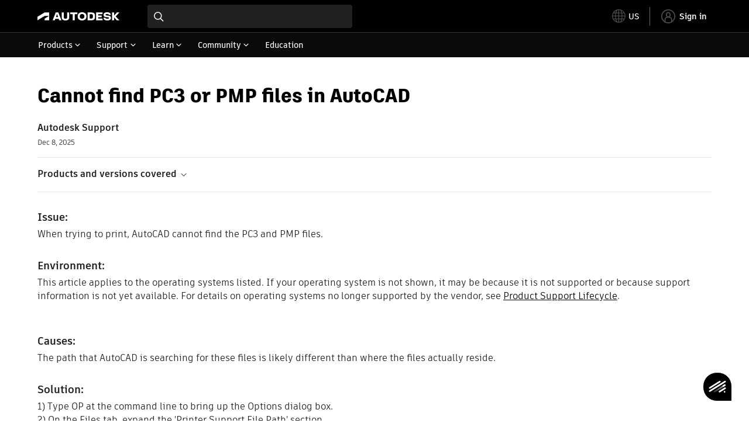

--- FILE ---
content_type: text/html; charset=utf-8
request_url: https://www.autodesk.com/support/technical/article/caas/sfdcarticles/sfdcarticles/Cannot-find-PC3-or-PMP-files-in-AutoCAD.html
body_size: 6021
content:
<!doctype html><html lang="en-US" data-pds-host="https://web-engineering-svc.autodesk.com" data-env="prod"><head><meta charset="UTF-8"/><meta name="viewport" content="width=device-width,initial-scale=1,shrink-to-fit=no"/><script type="text/javascript" data-uh="script" src="https://swc.autodesk.com/web-mfe/universal-header/v1/app.js" defer="defer" -></script><script src="https://swc.autodesk.com/web-mfe/universal-footer/v1/app.js" type="text/javascript" defer="defer"></script><script type="text/javascript" src="https://prd-cfp.autodesk.com/cfp-vendors/current/main.js" defer="defer"></script><script type="text/javascript" src="https://prd-cfp.autodesk.com/cfp-runtime/current/main.js" defer="defer"></script><script type="text/javascript" src="https://ase-cdn.autodesk.com/adp/v3/latest/js/@adsk/adp-web-analytics-sdk.min.js" defer="defer"></script><script type="text/javascript" src="https://swc.autodesk.com/web-utils/conversion-web-analytics-utils/main.js" defer="defer"></script><link rel="preload" href="https://swc.autodesk.com/pharmacopeia/fonts/ArtifaktLegend/v1.0/WOFF2/Artifakt%20Legend%20Extra%20Bold.woff2" as="font" type="font/woff2" crossorigin/><style>@font-face{font-family:ArtifaktLegend;src:local('Artifakt Legend Extra Bold'),local('ArtifaktLegend-ExtraBold'),url('https://swc.autodesk.com/pharmacopeia/fonts/ArtifaktLegend/v1.0/WOFF2/Artifakt%20Legend%20Extra%20Bold.woff2') format('woff2'),local('Artifakt Legend Extra Bold'),local('ArtifaktLegend-ExtraBold'),url('https://swc.autodesk.com/pharmacopeia/fonts/ArtifaktLegend/v1.0/WOFF/Artifakt%20Legend%20Extra%20Bold.woff') format('woff'),local('Artifakt Legend Extra Bold'),local('ArtifaktLegend-ExtraBold'),url('https://swc.autodesk.com/pharmacopeia/fonts/ArtifaktLegend/v1.0/TTF/Artifakt%20Legend%20Extra%20Bold.ttf') format('truetype');font-weight:800;font-style:normal;font-display:swap}</style><link rel="stylesheet" href="https://swc.autodesk.com/pharmacopeia/css/dhig2021/v3/dhig-global.css"/><title>Cannot find PC3 or PMP files in AutoCAD</title> <meta name="keywords" content="When trying to print, AutoCAD cannot find the PC3 and PMP files. The path that AutoCAD is searching for these files is likely different than where the files actually reside. 1) Type OP at the command line to bring up the Options dialog box. 2) On the Files tab, expand the 'Printer Support File Path' section. 3) Expand each of the 4 options that appear under this section. 4) Make sure that the paths listed here are the same as the paths where your PC3 and PMP files actually reside" /> <meta name="description" content="When trying to print, AutoCAD cannot find the PC3 and PMP files. The path that AutoCAD is searching for these files is likely different than where the files actually reside. 1) Type OP at the command line to bring up the Options dialog box. 2) On the Files tab, expand the 'Printer Support File Path' section. 3) Expand each of the 4 options that appear under this section. 4) Make sure that the paths listed here are the same as the paths where your PC3 and PMP files actually reside" /> <meta name="twitter:card" content="summary" /> <meta name="twitter:title" content="Cannot find PC3 or PMP files in AutoCAD" /> <meta name="twitter:description" content="When trying to print, AutoCAD cannot find the PC3 and PMP files. The path that AutoCAD is searching for these files is likely different than where the files actually reside. 1) Type OP at the command line to bring up the Options dialog box. 2) On the Files tab, expand the 'Printer Support File Path' section. 3) Expand each of the 4 options that appear under this section. 4) Make sure that the paths listed here are the same as the paths where your PC3 and PMP files actually reside" /> <meta name="twitter:site" content="@autodesk" /> <meta name="twitter:creator" content="@autodesk" /> <meta name="og:type" content="summary" /> <meta name="og:title" content='Cannot find PC3 or PMP files in AutoCAD' /> <meta name="og:description" content="When trying to print, AutoCAD cannot find the PC3 and PMP files. The path that AutoCAD is searching for these files is likely different than where the files actually reside. 1) Type OP at the command line to bring up the Options dialog box. 2) On the Files tab, expand the 'Printer Support File Path' section. 3) Expand each of the 4 options that appear under this section. 4) Make sure that the paths listed here are the same as the paths where your PC3 and PMP files actually reside" /> <link rel="canonical" href="https://www.autodesk.com/support/technical/article/caas/sfdcarticles/sfdcarticles/Cannot-find-PC3-or-PMP-files-in-AutoCAD.html" /> 
<link rel="alternate" hreflang="de-de" href="https://www.autodesk.com/de/support/technical/article/caas/sfdcarticles/sfdcarticles/Cannot-find-PC3-or-PMP-files-in-AutoCAD.html"/><link rel="alternate" hreflang="en-us" href="https://www.autodesk.com/support/technical/article/caas/sfdcarticles/sfdcarticles/Cannot-find-PC3-or-PMP-files-in-AutoCAD.html"/><link rel="alternate" hreflang="es-es" href="https://www.autodesk.com/es/support/technical/article/caas/sfdcarticles/sfdcarticles/Cannot-find-PC3-or-PMP-files-in-AutoCAD.html"/><link rel="alternate" hreflang="fr-fr" href="https://www.autodesk.com/fr/support/technical/article/caas/sfdcarticles/sfdcarticles/Cannot-find-PC3-or-PMP-files-in-AutoCAD.html"/><link rel="alternate" hreflang="it-it" href="https://www.autodesk.com/it/support/technical/article/caas/sfdcarticles/sfdcarticles/Cannot-find-PC3-or-PMP-files-in-AutoCAD.html"/><link rel="alternate" hreflang="ja-jp" href="https://www.autodesk.com/jp/support/technical/article/caas/sfdcarticles/sfdcarticles/Cannot-find-PC3-or-PMP-files-in-AutoCAD.html"/><link rel="alternate" hreflang="ko-kr" href="https://www.autodesk.com/kr/support/technical/article/caas/sfdcarticles/sfdcarticles/Cannot-find-PC3-or-PMP-files-in-AutoCAD.html"/><link rel="alternate" hreflang="pt-br" href="https://www.autodesk.com/br/support/technical/article/caas/sfdcarticles/sfdcarticles/Cannot-find-PC3-or-PMP-files-in-AutoCAD.html"/><link rel="alternate" hreflang="zh-cn" href="https://www.autodesk.com.cn/support/technical/article/caas/sfdcarticles/sfdcarticles/Cannot-find-PC3-or-PMP-files-in-AutoCAD.html"/><link rel="alternate" hreflang="cs-cz" href="https://www.autodesk.com/support/technical/article/caas/sfdcarticles/sfdcarticles/Cannot-find-PC3-or-PMP-files-in-AutoCAD.html"/><link rel="alternate" hreflang="da-dk" href="https://www.autodesk.com/support/technical/article/caas/sfdcarticles/sfdcarticles/Cannot-find-PC3-or-PMP-files-in-AutoCAD.html"/><link rel="alternate" hreflang="de-ch" href="https://www.autodesk.com/de/support/technical/article/caas/sfdcarticles/sfdcarticles/Cannot-find-PC3-or-PMP-files-in-AutoCAD.html"/><link rel="alternate" hreflang="de-at" href="https://www.autodesk.com/de/support/technical/article/caas/sfdcarticles/sfdcarticles/Cannot-find-PC3-or-PMP-files-in-AutoCAD.html"/><link rel="alternate" hreflang="en-au" href="https://www.autodesk.com/support/technical/article/caas/sfdcarticles/sfdcarticles/Cannot-find-PC3-or-PMP-files-in-AutoCAD.html"/><link rel="alternate" hreflang="en-ca" href="https://www.autodesk.com/support/technical/article/caas/sfdcarticles/sfdcarticles/Cannot-find-PC3-or-PMP-files-in-AutoCAD.html"/><link rel="alternate" hreflang="en-gb" href="https://www.autodesk.com/support/technical/article/caas/sfdcarticles/sfdcarticles/Cannot-find-PC3-or-PMP-files-in-AutoCAD.html"/><link rel="alternate" hreflang="en-hk" href="https://www.autodesk.com/support/technical/article/caas/sfdcarticles/sfdcarticles/Cannot-find-PC3-or-PMP-files-in-AutoCAD.html"/><link rel="alternate" hreflang="en-in" href="https://www.autodesk.com/support/technical/article/caas/sfdcarticles/sfdcarticles/Cannot-find-PC3-or-PMP-files-in-AutoCAD.html"/><link rel="alternate" hreflang="en-ie" href="https://www.autodesk.com/support/technical/article/caas/sfdcarticles/sfdcarticles/Cannot-find-PC3-or-PMP-files-in-AutoCAD.html"/><link rel="alternate" hreflang="en-nl" href="https://www.autodesk.com/support/technical/article/caas/sfdcarticles/sfdcarticles/Cannot-find-PC3-or-PMP-files-in-AutoCAD.html"/><link rel="alternate" hreflang="en-th" href="https://www.autodesk.com/support/technical/article/caas/sfdcarticles/sfdcarticles/Cannot-find-PC3-or-PMP-files-in-AutoCAD.html"/><link rel="alternate" hreflang="en-id" href="https://www.autodesk.com/support/technical/article/caas/sfdcarticles/sfdcarticles/Cannot-find-PC3-or-PMP-files-in-AutoCAD.html"/><link rel="alternate" hreflang="en-ph" href="https://www.autodesk.com/support/technical/article/caas/sfdcarticles/sfdcarticles/Cannot-find-PC3-or-PMP-files-in-AutoCAD.html"/><link rel="alternate" hreflang="en-my" href="https://www.autodesk.com/support/technical/article/caas/sfdcarticles/sfdcarticles/Cannot-find-PC3-or-PMP-files-in-AutoCAD.html"/><link rel="alternate" hreflang="en-nz" href="https://www.autodesk.com/support/technical/article/caas/sfdcarticles/sfdcarticles/Cannot-find-PC3-or-PMP-files-in-AutoCAD.html"/><link rel="alternate" hreflang="en-sg" href="https://www.autodesk.com/support/technical/article/caas/sfdcarticles/sfdcarticles/Cannot-find-PC3-or-PMP-files-in-AutoCAD.html"/><link rel="alternate" hreflang="en-za" href="https://www.autodesk.com/support/technical/article/caas/sfdcarticles/sfdcarticles/Cannot-find-PC3-or-PMP-files-in-AutoCAD.html"/><link rel="alternate" hreflang="en-ae" href="https://www.autodesk.com/support/technical/article/caas/sfdcarticles/sfdcarticles/Cannot-find-PC3-or-PMP-files-in-AutoCAD.html"/><link rel="alternate" hreflang="en-eg" href="https://www.autodesk.com/support/technical/article/caas/sfdcarticles/sfdcarticles/Cannot-find-PC3-or-PMP-files-in-AutoCAD.html"/><link rel="alternate" hreflang="en-il" href="https://www.autodesk.com/support/technical/article/caas/sfdcarticles/sfdcarticles/Cannot-find-PC3-or-PMP-files-in-AutoCAD.html"/><link rel="alternate" hreflang="en-kw" href="https://www.autodesk.com/support/technical/article/caas/sfdcarticles/sfdcarticles/Cannot-find-PC3-or-PMP-files-in-AutoCAD.html"/><link rel="alternate" hreflang="en-om" href="https://www.autodesk.com/support/technical/article/caas/sfdcarticles/sfdcarticles/Cannot-find-PC3-or-PMP-files-in-AutoCAD.html"/><link rel="alternate" hreflang="en-qa" href="https://www.autodesk.com/support/technical/article/caas/sfdcarticles/sfdcarticles/Cannot-find-PC3-or-PMP-files-in-AutoCAD.html"/><link rel="alternate" hreflang="en-sa" href="https://www.autodesk.com/support/technical/article/caas/sfdcarticles/sfdcarticles/Cannot-find-PC3-or-PMP-files-in-AutoCAD.html"/><link rel="alternate" hreflang="es-ar" href="https://www.autodesk.com/es/support/technical/article/caas/sfdcarticles/sfdcarticles/Cannot-find-PC3-or-PMP-files-in-AutoCAD.html"/><link rel="alternate" hreflang="es-pe" href="https://www.autodesk.com/es/support/technical/article/caas/sfdcarticles/sfdcarticles/Cannot-find-PC3-or-PMP-files-in-AutoCAD.html"/><link rel="alternate" hreflang="es-co" href="https://www.autodesk.com/es/support/technical/article/caas/sfdcarticles/sfdcarticles/Cannot-find-PC3-or-PMP-files-in-AutoCAD.html"/><link rel="alternate" hreflang="es-cl" href="https://www.autodesk.com/es/support/technical/article/caas/sfdcarticles/sfdcarticles/Cannot-find-PC3-or-PMP-files-in-AutoCAD.html"/><link rel="alternate" hreflang="es-uy" href="https://www.autodesk.com/es/support/technical/article/caas/sfdcarticles/sfdcarticles/Cannot-find-PC3-or-PMP-files-in-AutoCAD.html"/><link rel="alternate" hreflang="es-mx" href="https://www.autodesk.com/es/support/technical/article/caas/sfdcarticles/sfdcarticles/Cannot-find-PC3-or-PMP-files-in-AutoCAD.html"/><link rel="alternate" hreflang="fi-fi" href="https://www.autodesk.com/support/technical/article/caas/sfdcarticles/sfdcarticles/Cannot-find-PC3-or-PMP-files-in-AutoCAD.html"/><link rel="alternate" hreflang="fr-be" href="https://www.autodesk.com/fr/support/technical/article/caas/sfdcarticles/sfdcarticles/Cannot-find-PC3-or-PMP-files-in-AutoCAD.html"/><link rel="alternate" hreflang="fr-ca" href="https://www.autodesk.com/fr/support/technical/article/caas/sfdcarticles/sfdcarticles/Cannot-find-PC3-or-PMP-files-in-AutoCAD.html"/><link rel="alternate" hreflang="fr-ch" href="https://www.autodesk.com/fr/support/technical/article/caas/sfdcarticles/sfdcarticles/Cannot-find-PC3-or-PMP-files-in-AutoCAD.html"/><link rel="alternate" hreflang="hu-hu" href="https://www.autodesk.com/support/technical/article/caas/sfdcarticles/sfdcarticles/Cannot-find-PC3-or-PMP-files-in-AutoCAD.html"/><link rel="alternate" hreflang="it-ch" href="https://www.autodesk.com/it/support/technical/article/caas/sfdcarticles/sfdcarticles/Cannot-find-PC3-or-PMP-files-in-AutoCAD.html"/><link rel="alternate" hreflang="nl-be" href="https://www.autodesk.com/support/technical/article/caas/sfdcarticles/sfdcarticles/Cannot-find-PC3-or-PMP-files-in-AutoCAD.html"/><link rel="alternate" hreflang="nl-nl" href="https://www.autodesk.com/support/technical/article/caas/sfdcarticles/sfdcarticles/Cannot-find-PC3-or-PMP-files-in-AutoCAD.html"/><link rel="alternate" hreflang="no-no" href="https://www.autodesk.com/support/technical/article/caas/sfdcarticles/sfdcarticles/Cannot-find-PC3-or-PMP-files-in-AutoCAD.html"/><link rel="alternate" hreflang="pl-pl" href="https://www.autodesk.com/support/technical/article/caas/sfdcarticles/sfdcarticles/Cannot-find-PC3-or-PMP-files-in-AutoCAD.html"/><link rel="alternate" hreflang="pt-pt" href="https://www.autodesk.com/br/support/technical/article/caas/sfdcarticles/sfdcarticles/Cannot-find-PC3-or-PMP-files-in-AutoCAD.html"/><link rel="alternate" hreflang="sv-se" href="https://www.autodesk.com/support/technical/article/caas/sfdcarticles/sfdcarticles/Cannot-find-PC3-or-PMP-files-in-AutoCAD.html"/><link rel="alternate" hreflang="tr-tr" href="https://www.autodesk.com/support/technical/article/caas/sfdcarticles/sfdcarticles/Cannot-find-PC3-or-PMP-files-in-AutoCAD.html"/><link rel="alternate" hreflang="zh-tw" href="https://www.autodesk.com.cn/support/technical/article/caas/sfdcarticles/sfdcarticles/Cannot-find-PC3-or-PMP-files-in-AutoCAD.html"/><link rel="alternate" hreflang="x-default" href="https://www.autodesk.com/support/technical/article/caas/sfdcarticles/sfdcarticles/Cannot-find-PC3-or-PMP-files-in-AutoCAD.html"/><meta name="alternate" data-locale="ru-ru" data-link="https://www.autodesk.com/ru-ru">  <link rel="preconnect" href="https://swc.autodesk.com"/><link rel="preconnect" href="https://damassets.autodesk.net"/><link rel="preconnect" href="https://static-dc.autodesk.net"/><link rel="preconnect" href="https://tags.tiqcdn.com"/><link rel="dns-prefetch" href="https://app.digital-help-prd.autodesk.com"/><link rel="icon" type="image/png" href="https://static-dc.autodesk.net/etc.clientlibs/dotcom/clientlibs/clientlib-site/resources/images/favicons/app-icon-192.png" sizes="192x192"/><link rel="apple-touch-icon" type="image/png" href="https://static-dc.autodesk.net/etc.clientlibs/dotcom/clientlibs/clientlib-site/resources/images/favicons/touch-icon-180.png"/><link rel="icon" type="image/svg+xml" href="https://static-dc.autodesk.net/etc.clientlibs/dotcom/clientlibs/clientlib-site/resources/images/favicons/favicon.svg"/><script defer="defer" src="/support/technical/static/js/main.09ccb7c7.js"></script><style data-styled="true" data-styled-version="6.1.18">html{-moz-text-size-adjust:none;-webkit-text-size-adjust:none;text-size-adjust:none;}/*!sc*/
body{font-family:ArtifaktElement,Arial,sans-serif;margin:0;padding:0;}/*!sc*/
.container--header,.fixed-header{min-height:57px;}/*!sc*/
@media screen and (min-width: 1040px){.container--header,.fixed-header{min-height:97.5px;}}/*!sc*/
.etx-root{min-height:300px;}/*!sc*/
.page-container-wrapper{margin:0 auto;max-width:100pc;}/*!sc*/
.page-container,.page-container-inner{margin:0 5%;}/*!sc*/
@media (min-width: 560px){.page-container,.page-container-inner{margin:0 24px;}}/*!sc*/
@media (min-width: 1040px){.page-container,.page-container-inner{margin:0 5%;max-width:90%;}}/*!sc*/
.wd-lightbox-overlay{display:none;}/*!sc*/
data-styled.g1[id="sc-global-doEtEA1"]{content:"sc-global-doEtEA1,"}/*!sc*/
</style></head><body><div id="dhig-svg-container" style="display:none"><svg width="0" height="0" style="position:absolute"><symbol fill="none" viewBox="0 0 24 24" id="dhig--icons--utility--cta-arrow-right" xmlns="http://www.w3.org/2000/svg"><path d="M12.06 8l3.995 4m0 0l-3.995 4m3.995-4H7m15 0c0 5.523-4.477 10-10 10S2 17.523 2 12 6.477 2 12 2s10 4.477 10 10z" stroke="currentColor" stroke-width="1.5" stroke-linecap="round" stroke-linejoin="round"></path></symbol><symbol fill="none" viewBox="0 0 24 24" id="dhig--icons--utility--external" xmlns="http://www.w3.org/2000/svg"><path d="M9.787 8.536h6.143m0 0v6.143m0-6.143L9 15.464" stroke="currentColor" stroke-width="1.5" stroke-linecap="round" stroke-linejoin="round"></path></symbol></svg></div><div><div class="container container--header"><div id="etx-uh-container" class="fixed-header"></div></div><div class="container"><div id="root" class="cmp-container"><script>
        window.__PRELOADED_STATE__ = {"errorData":{"hasError":false,"errorType":null,"metaData":null},"envData":{"ENVIRONMENT":"prd","LOG_LEVEL":"info","HTML_MAX_AGE":"86400","LOGGER_URL":"/support/technical/logger","PKCE_CLIENT_ID":"Zawk0WtDVql66pNj5LpCmUsyTBj0G5o8","ADP_CONFIG":{"prd":{"serviceUrl":"https://akn.analytics.autodesk.com","appId":"knowledge","apiKey":"8738946623b611e793ae92361f002671","signWith":"8e22077f-0f3e-f892-b948-a942275fe856"},"stg":{"serviceUrl":"https://akn.analytics-staging.autodesk.com","appId":"knowledge","apiKey":"44d5873223b611e793ae92361f002671","signWith":"b5d84be8-6b01-4093-adbd-aa89c24ee514","environment":"stg"}},"HOST":"ndz2okf3n3.execute-api.us-east-1.amazonaws.com","VERSION":"11.6.1","ROUTER_BASENAME":"/support/technical","LANGUAGE":"en-US","languageSelector":{"defaultUrl":"https://www.autodesk.com/support/technical/article/caas/sfdcarticles/sfdcarticles/Cannot-find-PC3-or-PMP-files-in-AutoCAD.html","localeUrlMapping":[{"locale":"de-DE","url":"https://www.autodesk.com/de/support/technical/article/caas/sfdcarticles/sfdcarticles/Cannot-find-PC3-or-PMP-files-in-AutoCAD.html"},{"locale":"en-US","url":"https://www.autodesk.com/support/technical/article/caas/sfdcarticles/sfdcarticles/Cannot-find-PC3-or-PMP-files-in-AutoCAD.html"},{"locale":"es-ES","url":"https://www.autodesk.com/es/support/technical/article/caas/sfdcarticles/sfdcarticles/Cannot-find-PC3-or-PMP-files-in-AutoCAD.html"},{"locale":"fr-FR","url":"https://www.autodesk.com/fr/support/technical/article/caas/sfdcarticles/sfdcarticles/Cannot-find-PC3-or-PMP-files-in-AutoCAD.html"},{"locale":"it-IT","url":"https://www.autodesk.com/it/support/technical/article/caas/sfdcarticles/sfdcarticles/Cannot-find-PC3-or-PMP-files-in-AutoCAD.html"},{"locale":"ja-JP","url":"https://www.autodesk.com/jp/support/technical/article/caas/sfdcarticles/sfdcarticles/Cannot-find-PC3-or-PMP-files-in-AutoCAD.html"},{"locale":"ko-KR","url":"https://www.autodesk.com/kr/support/technical/article/caas/sfdcarticles/sfdcarticles/Cannot-find-PC3-or-PMP-files-in-AutoCAD.html"},{"locale":"pt-BR","url":"https://www.autodesk.com/br/support/technical/article/caas/sfdcarticles/sfdcarticles/Cannot-find-PC3-or-PMP-files-in-AutoCAD.html"},{"locale":"zh-CN","url":"https://www.autodesk.com.cn/support/technical/article/caas/sfdcarticles/sfdcarticles/Cannot-find-PC3-or-PMP-files-in-AutoCAD.html"},{"locale":"cs-CZ","url":"https://www.autodesk.com/support/technical/article/caas/sfdcarticles/sfdcarticles/Cannot-find-PC3-or-PMP-files-in-AutoCAD.html"},{"locale":"da-DK","url":"https://www.autodesk.com/support/technical/article/caas/sfdcarticles/sfdcarticles/Cannot-find-PC3-or-PMP-files-in-AutoCAD.html"},{"locale":"de-CH","url":"https://www.autodesk.com/de/support/technical/article/caas/sfdcarticles/sfdcarticles/Cannot-find-PC3-or-PMP-files-in-AutoCAD.html"},{"locale":"de-AT","url":"https://www.autodesk.com/de/support/technical/article/caas/sfdcarticles/sfdcarticles/Cannot-find-PC3-or-PMP-files-in-AutoCAD.html"},{"locale":"en-AU","url":"https://www.autodesk.com/support/technical/article/caas/sfdcarticles/sfdcarticles/Cannot-find-PC3-or-PMP-files-in-AutoCAD.html"},{"locale":"en-CA","url":"https://www.autodesk.com/support/technical/article/caas/sfdcarticles/sfdcarticles/Cannot-find-PC3-or-PMP-files-in-AutoCAD.html"},{"locale":"en-GB","url":"https://www.autodesk.com/support/technical/article/caas/sfdcarticles/sfdcarticles/Cannot-find-PC3-or-PMP-files-in-AutoCAD.html"},{"locale":"en-HK","url":"https://www.autodesk.com/support/technical/article/caas/sfdcarticles/sfdcarticles/Cannot-find-PC3-or-PMP-files-in-AutoCAD.html"},{"locale":"en-IN","url":"https://www.autodesk.com/support/technical/article/caas/sfdcarticles/sfdcarticles/Cannot-find-PC3-or-PMP-files-in-AutoCAD.html"},{"locale":"en-IE","url":"https://www.autodesk.com/support/technical/article/caas/sfdcarticles/sfdcarticles/Cannot-find-PC3-or-PMP-files-in-AutoCAD.html"},{"locale":"en-NL","url":"https://www.autodesk.com/support/technical/article/caas/sfdcarticles/sfdcarticles/Cannot-find-PC3-or-PMP-files-in-AutoCAD.html"},{"locale":"en-TH","url":"https://www.autodesk.com/support/technical/article/caas/sfdcarticles/sfdcarticles/Cannot-find-PC3-or-PMP-files-in-AutoCAD.html"},{"locale":"en-ID","url":"https://www.autodesk.com/support/technical/article/caas/sfdcarticles/sfdcarticles/Cannot-find-PC3-or-PMP-files-in-AutoCAD.html"},{"locale":"en-PH","url":"https://www.autodesk.com/support/technical/article/caas/sfdcarticles/sfdcarticles/Cannot-find-PC3-or-PMP-files-in-AutoCAD.html"},{"locale":"en-MY","url":"https://www.autodesk.com/support/technical/article/caas/sfdcarticles/sfdcarticles/Cannot-find-PC3-or-PMP-files-in-AutoCAD.html"},{"locale":"en-NZ","url":"https://www.autodesk.com/support/technical/article/caas/sfdcarticles/sfdcarticles/Cannot-find-PC3-or-PMP-files-in-AutoCAD.html"},{"locale":"en-SG","url":"https://www.autodesk.com/support/technical/article/caas/sfdcarticles/sfdcarticles/Cannot-find-PC3-or-PMP-files-in-AutoCAD.html"},{"locale":"en-ZA","url":"https://www.autodesk.com/support/technical/article/caas/sfdcarticles/sfdcarticles/Cannot-find-PC3-or-PMP-files-in-AutoCAD.html"},{"locale":"en-AE","url":"https://www.autodesk.com/support/technical/article/caas/sfdcarticles/sfdcarticles/Cannot-find-PC3-or-PMP-files-in-AutoCAD.html"},{"locale":"en-EG","url":"https://www.autodesk.com/support/technical/article/caas/sfdcarticles/sfdcarticles/Cannot-find-PC3-or-PMP-files-in-AutoCAD.html"},{"locale":"en-IL","url":"https://www.autodesk.com/support/technical/article/caas/sfdcarticles/sfdcarticles/Cannot-find-PC3-or-PMP-files-in-AutoCAD.html"},{"locale":"en-KW","url":"https://www.autodesk.com/support/technical/article/caas/sfdcarticles/sfdcarticles/Cannot-find-PC3-or-PMP-files-in-AutoCAD.html"},{"locale":"en-OM","url":"https://www.autodesk.com/support/technical/article/caas/sfdcarticles/sfdcarticles/Cannot-find-PC3-or-PMP-files-in-AutoCAD.html"},{"locale":"en-QA","url":"https://www.autodesk.com/support/technical/article/caas/sfdcarticles/sfdcarticles/Cannot-find-PC3-or-PMP-files-in-AutoCAD.html"},{"locale":"en-SA","url":"https://www.autodesk.com/support/technical/article/caas/sfdcarticles/sfdcarticles/Cannot-find-PC3-or-PMP-files-in-AutoCAD.html"},{"locale":"es-AR","url":"https://www.autodesk.com/es/support/technical/article/caas/sfdcarticles/sfdcarticles/Cannot-find-PC3-or-PMP-files-in-AutoCAD.html"},{"locale":"es-PE","url":"https://www.autodesk.com/es/support/technical/article/caas/sfdcarticles/sfdcarticles/Cannot-find-PC3-or-PMP-files-in-AutoCAD.html"},{"locale":"es-CO","url":"https://www.autodesk.com/es/support/technical/article/caas/sfdcarticles/sfdcarticles/Cannot-find-PC3-or-PMP-files-in-AutoCAD.html"},{"locale":"es-CL","url":"https://www.autodesk.com/es/support/technical/article/caas/sfdcarticles/sfdcarticles/Cannot-find-PC3-or-PMP-files-in-AutoCAD.html"},{"locale":"es-UY","url":"https://www.autodesk.com/es/support/technical/article/caas/sfdcarticles/sfdcarticles/Cannot-find-PC3-or-PMP-files-in-AutoCAD.html"},{"locale":"es-MX","url":"https://www.autodesk.com/es/support/technical/article/caas/sfdcarticles/sfdcarticles/Cannot-find-PC3-or-PMP-files-in-AutoCAD.html"},{"locale":"fi-FI","url":"https://www.autodesk.com/support/technical/article/caas/sfdcarticles/sfdcarticles/Cannot-find-PC3-or-PMP-files-in-AutoCAD.html"},{"locale":"fr-BE","url":"https://www.autodesk.com/fr/support/technical/article/caas/sfdcarticles/sfdcarticles/Cannot-find-PC3-or-PMP-files-in-AutoCAD.html"},{"locale":"fr-CA","url":"https://www.autodesk.com/fr/support/technical/article/caas/sfdcarticles/sfdcarticles/Cannot-find-PC3-or-PMP-files-in-AutoCAD.html"},{"locale":"fr-CH","url":"https://www.autodesk.com/fr/support/technical/article/caas/sfdcarticles/sfdcarticles/Cannot-find-PC3-or-PMP-files-in-AutoCAD.html"},{"locale":"hu-HU","url":"https://www.autodesk.com/support/technical/article/caas/sfdcarticles/sfdcarticles/Cannot-find-PC3-or-PMP-files-in-AutoCAD.html"},{"locale":"it-CH","url":"https://www.autodesk.com/it/support/technical/article/caas/sfdcarticles/sfdcarticles/Cannot-find-PC3-or-PMP-files-in-AutoCAD.html"},{"locale":"nl-BE","url":"https://www.autodesk.com/support/technical/article/caas/sfdcarticles/sfdcarticles/Cannot-find-PC3-or-PMP-files-in-AutoCAD.html"},{"locale":"nl-NL","url":"https://www.autodesk.com/support/technical/article/caas/sfdcarticles/sfdcarticles/Cannot-find-PC3-or-PMP-files-in-AutoCAD.html"},{"locale":"no-NO","url":"https://www.autodesk.com/support/technical/article/caas/sfdcarticles/sfdcarticles/Cannot-find-PC3-or-PMP-files-in-AutoCAD.html"},{"locale":"pl-PL","url":"https://www.autodesk.com/support/technical/article/caas/sfdcarticles/sfdcarticles/Cannot-find-PC3-or-PMP-files-in-AutoCAD.html"},{"locale":"pt-PT","url":"https://www.autodesk.com/br/support/technical/article/caas/sfdcarticles/sfdcarticles/Cannot-find-PC3-or-PMP-files-in-AutoCAD.html"},{"locale":"sv-SE","url":"https://www.autodesk.com/support/technical/article/caas/sfdcarticles/sfdcarticles/Cannot-find-PC3-or-PMP-files-in-AutoCAD.html"},{"locale":"tr-TR","url":"https://www.autodesk.com/support/technical/article/caas/sfdcarticles/sfdcarticles/Cannot-find-PC3-or-PMP-files-in-AutoCAD.html"},{"locale":"zh-TW","url":"https://www.autodesk.com.cn/support/technical/article/caas/sfdcarticles/sfdcarticles/Cannot-find-PC3-or-PMP-files-in-AutoCAD.html"}]},"loadAA":true,"pageType":"caas"},"productData":{"productDocumentation":{},"bannerBoxData":{},"recommendationLoading":false,"recommendedContent":[],"customContentLoading":false,"error":{"errorType":null,"errorMetaData":null},"productSlug":"","browseTypes":[],"generalTopics":"","contactSupport":""},"caasData":{"request":{"origin":"upi","key":"caas/sfdcarticles/sfdcarticles/Cannot-find-PC3-or-PMP-files-in-AutoCAD.html","locale":"en-US"},"response":{"source":"sfdcarticles","url":"http://help.autodesk.com.s3.amazonaws.com/sfdcarticles/Cannot-find-PC3-or-PMP-files-in-AutoCAD","shortDescription":"When trying to print, AutoCAD cannot find the PC3 and PMP files. The path that AutoCAD is searching for these files is likely different than where the files actually reside. 1) Type OP at the command line to bring up the Options dialog box. 2) On the Files tab, expand the 'Printer Support File Path' section. 3) Expand each of the 4 options that appear under this section. 4) Make sure that the paths listed here are the same as the paths where your PC3 and PMP files actually reside","title":"Cannot find PC3 or PMP files in AutoCAD","publishDate":"2025-12-08 00:00:00","contentGroup":["Troubleshooting"],"topicId":"kA93g0000000DHO","caasContent":"\u003cdiv id=\"sfdcarticles\" class=\"caas_sf\"\u003e\u003cdiv id=\"sfdcarticles\" class=\"caas_sf\"\u003e\n \u003cdiv id=\"issue\" class=\"adskkb_issues\"\u003e\n  \u003ch3\u003eIssue:\u003c/h3\u003eWhen trying to print, AutoCAD cannot find the PC3 and PMP files.\n \u003c/div\u003e\n \u003cdiv id=\"environment\" class=\"adskkb_environment\"\u003e\n  \u003ch3\u003eEnvironment:\u003c/h3\u003eThis article applies to the operating systems listed. If your operating system is not shown, it may be because it is not supported or because support information is not yet available. For details on operating systems no longer supported by the vendor, see \u003ca href=\"https://www.autodesk.com/support/account/manage/versions/support-lifecycle\" target=\"_blank\"\u003eProduct Support Lifecycle\u003c/a\u003e. \u003cbr\u003e\u003cbr\u003e\n \u003c/div\u003e\n \u003cdiv id=\"cause\" class=\"adskkb_cause\"\u003e\n  \u003ch3\u003eCauses:\u003c/h3\u003eThe path that AutoCAD is searching for these files is likely different than where the files actually reside.\n \u003c/div\u003e\n \u003cdiv id=\"solution\" class=\"adskkb_solution\"\u003e\n  \u003ch3\u003eSolution:\u003c/h3\u003e1) Type OP at the command line to bring up the Options dialog box.\u003cbr\u003e2) On the Files tab, expand the 'Printer Support File Path' section.\u003cbr\u003e3) Expand each of the 4 options that appear under this section.\u003cbr\u003e4) Make sure that the paths listed here are the same as the paths where your PC3 and PMP files actually reside.&nbsp;\u003cbr\u003e\u003cbr\u003eYou will likely find that these paths do not match up. Once you resolve this, restart AutoCAD, and the PC3 and PMP files will then be found.\n \u003c/div\u003e\n \u003cdiv id=\"products\" class=\"adskkb_products\"\u003e\n  \u003ch3\u003eProducts:\u003c/h3\u003e AutoCAD Products;\n \u003c/div\u003e\n\u003c/div\u003e\u003c/div\u003e","publisher":"Autodesk","language":"english","lastUpdateDate":"2025-12-08 00:00:00","contentUrl":"https://www.autodesk.com/support/technical/article/caas/sfdcarticles/sfdcarticles/Cannot-find-PC3-or-PMP-files-in-AutoCAD.html","subSource":"FaqArticle","caasKey":"caas/sfdcarticles/sfdcarticles/Cannot-find-PC3-or-PMP-files-in-AutoCAD.html","sfdcId":"kA93g0000000DHO","upiLanguage":"ENU","productRelease":["AutoCAD 2021","AutoCAD 2022","AutoCAD 2023","AutoCAD 2024","AutoCAD 2025","AutoCAD 2026","AutoCAD Architecture 2021","AutoCAD Architecture 2022","AutoCAD Architecture 2023","AutoCAD Architecture 2024","AutoCAD Architecture 2025","AutoCAD Architecture 2026","AutoCAD Electrical 2021","AutoCAD Electrical 2022","AutoCAD Electrical 2023","AutoCAD Electrical 2024","AutoCAD Electrical 2025","AutoCAD Electrical 2026","AutoCAD LT 2021","AutoCAD LT 2022","AutoCAD LT 2023","AutoCAD LT 2024","AutoCAD LT 2025","AutoCAD LT 2026","AutoCAD Map 3D 2021","AutoCAD Map 3D 2022","AutoCAD Map 3D 2023","AutoCAD Map 3D 2024","AutoCAD Map 3D 2025","AutoCAD Map 3D 2026","AutoCAD Mechanical 2021","AutoCAD Mechanical 2022","AutoCAD Mechanical 2023","AutoCAD Mechanical 2024","AutoCAD Mechanical 2025","AutoCAD Mechanical 2026","AutoCAD MEP 2021","AutoCAD MEP 2022","AutoCAD MEP 2023","AutoCAD MEP 2024","AutoCAD MEP 2025","AutoCAD MEP 2026","AutoCAD Plant 3D 2021","AutoCAD Plant 3D 2022","AutoCAD Plant 3D 2023","AutoCAD Plant 3D 2024","AutoCAD Plant 3D 2025","AutoCAD Plant 3D 2026","AutoCAD Raster Design 2021","AutoCAD Raster Design 2022","AutoCAD Raster Design 2023","AutoCAD Raster Design 2024","AutoCAD Raster Design 2025","AutoCAD Raster Design 2026","Civil 3D 2021","Civil 3D 2022","Civil 3D 2023","Civil 3D 2024","Civil 3D 2025","Civil 3D 2026"],"productLine":["AutoCAD","AutoCAD Architecture","AutoCAD Electrical","AutoCAD LT","AutoCAD Map 3D","AutoCAD Mechanical","AutoCAD MEP","AutoCAD Plant 3D","AutoCAD Products","AutoCAD Raster Design","Civil 3D","Media & Entertainment Collection","Architecture Engineering & Construction Collection","Product Design & Manufacturing Collection","AutoCAD Specialized Toolsets","Industry Collections","AutoCAD Revit LT Suite"],"caseCount":"6","nodeId":"kA93g0000000DHO","caseId":["24057917","22501817","22330462","21864807","20478661","17848674"],"description":"When trying to print, AutoCAD cannot find the PC3 and PMP files.","knowledgeSource":"Technical Support","mediaType":["Text Only"],"audience":["User"],"versionNumber":"5","articleType":"FAQ","docnUrl":"Cannot-find-PC3-or-PMP-files-in-AutoCAD","versionId":"ka9Kf000000DjfCIAS","lastAttachedDate":"2025-03-13 00:00:00","articleNumber":"000268243","contactSupport":"\n\n\n\u003cdiv class=\"xfpage-content-container\"\u003e\n  \n  \u003cdiv class=\"root container responsivegrid\"\u003e\n\n    \n    \n    \n    \u003cdiv id=\"container-3acc490818\" class=\"cmp-container\"\u003e\n        \n        \u003cdiv class=\"flexible-text\"\u003e\u003cdiv id=\"flexible-text-106aeb187a\" class=\"pnl-ft dhig-theme--light dhig-py-8\" data-wat-content-type=\"panel\" data-wat-content-name=\"flexible text-only\" style=\"background-color: #f9f9f9;\"\u003e\n  \u003cdiv class=\"page-container-wrapper\"\u003e\n    \u003cdiv class=\"page-container\"\u003e\n      \n      \u003cdiv class=\"pnl-ft__heading lg:dhig-w-3/5\"\u003e\n\u003cdiv id=\"title-d8bb64ba85\" class=\"cmp-title \"\u003e\n  \u003ch2 class=\"cmp-title__text dhig-typography-headline-medium\"\u003e\n    Need help? Ask the Autodesk Assistant!\u003c/h2\u003e\n\u003c/div\u003e\n\n    \n\n\u003c/div\u003e\n      \u003cdiv class=\"md:dhig-flex\"\u003e\n        \u003cdiv class=\"lg:dhig-w-3/5 md:dhig-w-2/3\"\u003e\n          \n          \u003cdiv class=\"dhig-mt-2 pnl-ft__subheading\"\u003e\n\u003cdiv id=\"text-f19f35bbbd\" class=\"cmp-text dhig-typography-body-copy-medium\"\u003e\n  \u003cdiv class=\"cmp-text-editable  cmp-text-editable_v2_see_more\"\u003e\n    \u003cp\u003eThe Assistant can help you find answers or contact an agent.\u003c/p\u003e\n\n    \n  \u003c/div\u003e\n\u003c/div\u003e\n\n\n    \n\n\u003c/div\u003e\n          \n          \u003cdiv class=\"dhig-mt-4 pnl-ft__cta-button\"\u003e\n\n\u003cdiv class=\"cmp-button__wrapper \" style=\"width: 100%;\"\u003e\n  \n  \u003ca class=\"cmp-button MuiButtonBase-root MuiButton-root MuiButton-contained cmp-button__row-reverse assistant-onclick assistant-loading Mui-disabled assistant-icon \" id=\"button-0ad54db111\" tabindex=\"0\" data-video-id=\"/content/autodesk/global/en/support/contact-support.html\" data-login=\"false\" data-return-url=\"/content/autodesk/global/en/support/contact-support.html\" data-wat-loc=\"content\" data-wat-val=\"contact support\" data-wat-link=\"true\" href=\"/support/contact-support\"\u003e\n    \n    \n    \n    \u003cspan class=\"cmp-button__text MuiButton-label\"\u003eAsk the Assistant\u003c/span\u003e\n    \n    \u003cspan class=\"cmp-button__autodesk-assistant-icon\"\u003e\n      \u003csvg class=\"dc-button-icon cmp-button__icon DhigSvgIcon\" width=\"20\" height=\"24\" viewBox=\"0 0 20 24\" fill=\"none\" xmlns=\"http://www.w3.org/2000/svg\"\u003e\n        \u003cpath fill-rule=\"evenodd\" clip-rule=\"evenodd\" d=\"M13.0695 5.51804C13.3073 5.89858 13.1916 6.39984 12.811 6.63763L1.33667 13.8076C0.956128 14.0454 0.454867 13.9297 0.217076 13.5491C-0.0207158 13.1686 0.0950095 12.6673 0.475555 12.4295L11.9499 5.25956C12.3305 5.02176 12.8317 5.13749 13.0695 5.51804ZM19.3549 5.68563C19.5927 6.06617 19.4769 6.56743 19.0964 6.80522L1.61542 17.7286C1.23487 17.9663 0.733609 17.8506 0.495817 17.4701C0.258026 17.0895 0.373751 16.5883 0.754297 16.3505L18.2353 5.42715C18.6158 5.18936 19.1171 5.30508 19.3549 5.68563ZM19.2572 9.84868C19.495 10.2292 19.3793 10.7305 18.9988 10.9683L17.2438 12.0649C16.8633 12.3027 16.362 12.187 16.1242 11.8064C15.8864 11.4259 16.0021 10.9246 16.3827 10.6868L18.1376 9.5902C18.5182 9.35241 19.0195 9.46813 19.2572 9.84868ZM19.7825 13.4903C20.0202 13.8709 19.9045 14.3721 19.524 14.6099L13.23 18.5428C12.8495 18.7806 12.3482 18.6649 12.1104 18.2843C11.8727 17.9038 11.9884 17.4025 12.3689 17.1647L18.6629 13.2318C19.0434 12.994 19.5447 13.1098 19.7825 13.4903ZM19.4431 17.6173C19.6809 17.9978 19.5652 18.4991 19.1847 18.7369L19.179 18.7404C18.7985 18.9782 18.2972 18.8625 18.0594 18.482C17.8216 18.1014 17.9373 17.6002 18.3179 17.3624L18.3235 17.3588C18.704 17.121 19.2053 17.2367 19.4431 17.6173Z\" fill=\"white\"/\u003e\n        \u003cmask id=\"mask0_497_5061\" style=\"mask-type:alpha\" maskUnits=\"userSpaceOnUse\" x=\"5\" y=\"10\" width=\"13\" height=\"9\"\u003e\n        \u003cpath fill-rule=\"evenodd\" clip-rule=\"evenodd\" d=\"M5.97302 18.149C5.73524 17.7685 5.85098 17.2672 6.23153 17.0294L16.3828 10.6866C16.7633 10.4488 17.2646 10.5646 17.5024 10.9451C17.7401 11.3257 17.6244 11.8269 17.2438 12.0647L7.09261 18.4075C6.71206 18.6453 6.2108 18.5296 5.97302 18.149Z\" fill=\"url(#paint0_linear_497_5061)\"/\u003e\n        \u003c/mask\u003e\n        \u003cg mask=\"url(#mask0_497_5061)\"\u003e\n        \u003cpath fill-rule=\"evenodd\" clip-rule=\"evenodd\" d=\"M5.97302 18.1491C5.73524 17.7686 5.85098 17.2673 6.23153 17.0295L16.3828 10.6867C16.7633 10.449 17.2646 10.5647 17.5024 10.9452C17.7401 11.3258 17.6244 11.8271 17.2438 12.0648L7.09261 18.4076C6.71206 18.6454 6.2108 18.5297 5.97302 18.1491Z\" fill=\"black\"/\u003e\n        \u003c/g\u003e\n        \u003cdefs\u003e\n        \u003clinearGradient id=\"paint0_linear_497_5061\" x1=\"16.3186\" y1=\"11.587\" x2=\"17.1031\" y2=\"15.8914\" gradientUnits=\"userSpaceOnUse\"\u003e\n        \u003cstop stop-opacity=\"0.6\"/\u003e\n        \u003cstop offset=\"0.5\" stop-opacity=\"0.25\"/\u003e\n        \u003cstop offset=\"1\" stop-opacity=\"0.1\"/\u003e\n        \u003c/linearGradient\u003e\n        \u003c/defs\u003e\n      \u003c/svg\u003e\n    \u003c/span\u003e\n  \u003c/a\u003e\n\n\n\u003c/div\u003e\n\n\n\u003c/div\u003e\n        \u003c/div\u003e\n        \n        \u003cdiv class=\"lg:dhig-w-2/5 md:dhig-w-1/3 dhig-flex\"\u003e\n          \n          \u003chr class=\"MuiDivider-root MuiDivider-light MuiDivider-vertical\"/\u003e\n          \u003cdiv class=\"md:dhig-my-2 md:dhig-ml-6 sm:dhig-my-8\"\u003e\n\u003cdiv id=\"text-31325da7b4\" class=\"cmp-text dhig-typography-body-copy-medium\"\u003e\n  \u003cdiv class=\"cmp-text-editable  cmp-text-editable_v2_see_more\"\u003e\n    \u003cp\u003e\u003cb\u003eWhat level of support do you have?\u003c/b\u003e\u003c/p\u003e\n\u003cp\u003eDifferent subscription plans provide distinct categories of support. Find out the level of support for your plan.\u003c/p\u003e\n\u003cp\u003e\u003ca id=\"coral-id-694\" data-wat-link=\"true\" data-wat-val=\"view levels of support\" data-wat-loc=\"content\" class=\"MuiTypography-root MuiLink-root MuiLink-underlineHover\" href=\"/support/subscription-support\"\u003eView levels of support\u003c/a\u003e\u003c/p\u003e\n\n    \n  \u003c/div\u003e\n\u003c/div\u003e\n\n\n    \n\n\u003c/div\u003e\n        \u003c/div\u003e\n      \u003c/div\u003e\n      \n      \n      \n      \n    \u003c/div\u003e\n  \u003c/div\u003e\n\u003c/div\u003e\n\n\n    \n\n\u003c/div\u003e\n\n        \n    \u003c/div\u003e\n\n\u003c/div\u003e\n\n\u003c/div\u003e\n"}}};
      </script><div id="etx-root" class="etx-root"></div></div></div></div><div class="container"><div id="etx-uf-container" class="etx-footer"></div></div><script type="text/javascript" name="tealium:url" src="//tags.tiqcdn.com/utag/autodesk/akp-akn/prod/utag.js" defer="defer"></script></body><!--ENV STATS Env: prd Version: 11.6.1--><!--Timing: Render: 66 ms / Data Fetch: 28 ms / Node Processing: 38 ms--></html> 

--- FILE ---
content_type: text/plain
request_url: https://c.6sc.co/?m=1
body_size: 194
content:
6suuid=e6263e17fcd2080007a56d69e701000056808900

--- FILE ---
content_type: application/x-javascript
request_url: https://swc.autodesk.com/web-mfe/universal-footer/v1/app.js
body_size: 68527
content:
// [Autodesk - Universal Footer]  Version: 1.0.1 - Monday, May 16th, 2022, 9:15:43 PM  
 !function(n){var r={};function o(e){if(r[e])return r[e].exports;var t=r[e]={i:e,l:!1,exports:{}};return n[e].call(t.exports,t,t.exports,o),t.l=!0,t.exports}o.m=n,o.c=r,o.d=function(e,t,n){o.o(e,t)||Object.defineProperty(e,t,{enumerable:!0,get:n})},o.r=function(e){"undefined"!=typeof Symbol&&Symbol.toStringTag&&Object.defineProperty(e,Symbol.toStringTag,{value:"Module"}),Object.defineProperty(e,"__esModule",{value:!0})},o.t=function(t,e){if(1&e&&(t=o(t)),8&e)return t;if(4&e&&"object"==typeof t&&t&&t.__esModule)return t;var n=Object.create(null);if(o.r(n),Object.defineProperty(n,"default",{enumerable:!0,value:t}),2&e&&"string"!=typeof t)for(var r in t)o.d(n,r,function(e){return t[e]}.bind(null,r));return n},o.n=function(e){var t=e&&e.__esModule?function(){return e.default}:function(){return e};return o.d(t,"a",t),t},o.o=function(e,t){return Object.prototype.hasOwnProperty.call(e,t)},o.p="",o(o.s=101)}([function(n,e,t){!function(e){function t(e){return e&&e.Math==Math&&e}n.exports=t("object"==typeof globalThis&&globalThis)||t("object"==typeof window&&window)||t("object"==typeof self&&self)||t("object"==typeof e&&e)||function(){return this}()||Function("return this")()}.call(this,t(64))},function(e,t,n){var r=n(60),o=n(6),i=n(79),a=n(9).f;e.exports=function(e){var t=r.Symbol||(r.Symbol={});o(t,e)||a(t,e,{value:i.f(e)})}},function(e,t){var n=Function.prototype,r=n.bind,o=n.call,i=r&&r.bind(o);e.exports=r?function(e){return e&&i(o,e)}:function(e){return e&&function(){return o.apply(e,arguments)}}},function(e,t){e.exports=function(e){return"function"==typeof e}},function(e,t,n){var r=n(0),o=n(49),i=n(6),a=n(52),l=n(45),u=n(67),s=o("wks"),c=r.Symbol,f=c&&c.for,d=u?c:c&&c.withoutSetter||a;e.exports=function(e){var t;return i(s,e)&&(l||"string"==typeof s[e])||(t="Symbol."+e,l&&i(c,e)?s[e]=c[e]:s[e]=(u&&f?f:d)(t)),s[e]}},function(e,t,n){"use strict";var o=n(87),r=Object.prototype.toString;function i(e){return"[object Array]"===r.call(e)}function a(e){return void 0===e}function l(e){return null!==e&&"object"==typeof e}function u(e){if("[object Object]"!==r.call(e))return!1;e=Object.getPrototypeOf(e);return null===e||e===Object.prototype}function s(e){return"[object Function]"===r.call(e)}function c(e,t){if(null!=e)if(i(e="object"!=typeof e?[e]:e))for(var n=0,r=e.length;n<r;n++)t.call(null,e[n],n,e);else for(var o in e)Object.prototype.hasOwnProperty.call(e,o)&&t.call(null,e[o],o,e)}e.exports={isArray:i,isArrayBuffer:function(e){return"[object ArrayBuffer]"===r.call(e)},isBuffer:function(e){return null!==e&&!a(e)&&null!==e.constructor&&!a(e.constructor)&&"function"==typeof e.constructor.isBuffer&&e.constructor.isBuffer(e)},isFormData:function(e){return"undefined"!=typeof FormData&&e instanceof FormData},isArrayBufferView:function(e){return"undefined"!=typeof ArrayBuffer&&ArrayBuffer.isView?ArrayBuffer.isView(e):e&&e.buffer&&e.buffer instanceof ArrayBuffer},isString:function(e){return"string"==typeof e},isNumber:function(e){return"number"==typeof e},isObject:l,isPlainObject:u,isUndefined:a,isDate:function(e){return"[object Date]"===r.call(e)},isFile:function(e){return"[object File]"===r.call(e)},isBlob:function(e){return"[object Blob]"===r.call(e)},isFunction:s,isStream:function(e){return l(e)&&s(e.pipe)},isURLSearchParams:function(e){return"undefined"!=typeof URLSearchParams&&e instanceof URLSearchParams},isStandardBrowserEnv:function(){return("undefined"==typeof navigator||"ReactNative"!==navigator.product&&"NativeScript"!==navigator.product&&"NS"!==navigator.product)&&"undefined"!=typeof window&&"undefined"!=typeof document},forEach:c,merge:function n(){var r={};function e(e,t){u(r[t])&&u(e)?r[t]=n(r[t],e):u(e)?r[t]=n({},e):i(e)?r[t]=e.slice():r[t]=e}for(var t=0,o=arguments.length;t<o;t++)c(arguments[t],e);return r},extend:function(n,e,r){return c(e,function(e,t){n[t]=r&&"function"==typeof e?o(e,r):e}),n},trim:function(e){return e.trim?e.trim():e.replace(/^\s+|\s+$/g,"")},stripBOM:function(e){return e=65279===e.charCodeAt(0)?e.slice(1):e}}},function(e,t,n){var r=n(2),o=n(17),i=r({}.hasOwnProperty);e.exports=Object.hasOwn||function(e,t){return i(o(e),t)}},function(e,t,n){"use strict";e.exports=n(180)},function(e,t){e.exports=function(e){try{return!!e()}catch(e){return!0}}},function(e,t,n){var r=n(0),o=n(11),i=n(69),a=n(10),l=n(27),u=r.TypeError,s=Object.defineProperty;t.f=o?s:function(e,t,n){if(a(e),t=l(t),a(n),i)try{return s(e,t,n)}catch(e){}if("get"in n||"set"in n)throw u("Accessors not supported");return"value"in n&&(e[t]=n.value),e}},function(e,t,n){var r=n(0),o=n(13),i=r.String,a=r.TypeError;e.exports=function(e){if(o(e))return e;throw a(i(e)+" is not an object")}},function(e,t,n){n=n(8);e.exports=!n(function(){return 7!=Object.defineProperty({},1,{get:function(){return 7}})[1]})},function(e,t){var n=Function.prototype.call;e.exports=n.bind?n.bind(n):function(){return n.apply(n,arguments)}},function(e,t,n){var r=n(3);e.exports=function(e){return"object"==typeof e?null!==e:r(e)}},function(e,t,n){var s=n(0),c=n(41).f,f=n(22),d=n(23),p=n(51),h=n(71),m=n(120);e.exports=function(e,t){var n,r,o,i,a=e.target,l=e.global,u=e.stat;if(n=l?s:u?s[a]||p(a,{}):(s[a]||{}).prototype)for(r in t){if(o=t[r],i=e.noTargetGet?(i=c(n,r))&&i.value:n[r],!m(l?r:a+(u?".":"#")+r,e.forced)&&void 0!==i){if(typeof o==typeof i)continue;h(o,i)}(e.sham||i&&i.sham)&&f(o,"sham",!0),d(n,r,o,e)}}},function(e,t,n){var r=n(66),o=n(42);e.exports=function(e){return r(o(e))}},function(e,t,n){var r=n(0),o=n(3);e.exports=function(e,t){return arguments.length<2?(n=r[e],o(n)?n:void 0):r[e]&&r[e][t];var n}},function(e,t,n){var r=n(0),o=n(42),i=r.Object;e.exports=function(e){return i(o(e))}},function(e,t,n){var r=n(9).f,o=n(6),i=n(4)("toStringTag");e.exports=function(e,t,n){e&&!o(e=n?e:e.prototype,i)&&r(e,i,{configurable:!0,value:t})}},function(e,t){e.exports=function(e,t){if(!(e instanceof t))throw new TypeError("Cannot call a class as a function")},e.exports.default=e.exports,e.exports.__esModule=!0},function(e,t,n){e.exports=n(179)},function(e,t){e.exports=function(e,t){return{enumerable:!(1&e),configurable:!(2&e),writable:!(4&e),value:t}}},function(e,t,n){var r=n(11),o=n(9),i=n(21);e.exports=r?function(e,t,n){return o.f(e,t,i(1,n))}:function(e,t,n){return e[t]=n,e}},function(e,t,n){var u=n(0),s=n(3),c=n(6),f=n(22),d=n(51),r=n(54),o=n(29),p=n(70).CONFIGURABLE,i=o.get,h=o.enforce,m=String(String).split("String");(e.exports=function(e,t,n,r){var o=!!r&&!!r.unsafe,i=!!r&&!!r.enumerable,a=!!r&&!!r.noTargetGet,l=r&&void 0!==r.name?r.name:t;s(n)&&("Symbol("===String(l).slice(0,7)&&(l="["+String(l).replace(/^Symbol\(([^)]*)\)/,"$1")+"]"),(!c(n,"name")||p&&n.name!==l)&&f(n,"name",l),(r=h(n)).source||(r.source=m.join("string"==typeof l?l:""))),e!==u?(o?!a&&e[t]&&(i=!0):delete e[t],i?e[t]=n:f(e,t,n)):i?e[t]=n:d(t,n)})(Function.prototype,"toString",function(){return s(this)&&i(this).source||r(this)})},function(e,t){e.exports={}},function(e,t){e.exports=function(e,t,n){return t in e?Object.defineProperty(e,t,{value:n,enumerable:!0,configurable:!0,writable:!0}):e[t]=n,e},e.exports.default=e.exports,e.exports.__esModule=!0},function(e,t,n){var n=n(2),r=n({}.toString),o=n("".slice);e.exports=function(e){return o(r(e),8,-1)}},function(e,t,n){var r=n(112),o=n(43);e.exports=function(e){e=r(e,"string");return o(e)?e:e+""}},function(e,t){e.exports=!1},function(e,t,n){var r,o,i,a,l,u,s,c,f=n(115),d=n(0),p=n(2),h=n(13),m=n(22),g=n(6),y=n(50),b=n(30),n=n(31),v="Object already initialized",x=d.TypeError,d=d.WeakMap;s=f||y.state?(r=y.state||(y.state=new d),o=p(r.get),i=p(r.has),a=p(r.set),l=function(e,t){if(i(r,e))throw new x(v);return t.facade=e,a(r,e,t),t},u=function(e){return o(r,e)||{}},function(e){return i(r,e)}):(n[c=b("state")]=!0,l=function(e,t){if(g(e,c))throw new x(v);return t.facade=e,m(e,c,t),t},u=function(e){return g(e,c)?e[c]:{}},function(e){return g(e,c)}),e.exports={set:l,get:u,has:s,enforce:function(e){return s(e)?u(e):l(e,{})},getterFor:function(n){return function(e){var t;if(!h(e)||(t=u(e)).type!==n)throw x("Incompatible receiver, "+n+" required");return t}}}},function(e,t,n){var r=n(49),o=n(52),i=r("keys");e.exports=function(e){return i[e]||(i[e]=o(e))}},function(e,t){e.exports={}},function(e,t,n){var r=n(119);e.exports=function(e){return r(e.length)}},function(e,t,n){var r=n(0),o=n(59),i=n(3),a=n(26),l=n(4)("toStringTag"),u=r.Object,s="Arguments"==a(function(){return arguments}());e.exports=o?a:function(e){var t;return void 0===e?"Undefined":null===e?"Null":"string"==typeof(e=function(e,t){try{return e[t]}catch(e){}}(t=u(e),l))?e:s?a(t):"Object"==(e=a(t))&&i(t.callee)?"Arguments":e}},function(e,t,n){var r=n(0),o=n(33),i=r.String;e.exports=function(e){if("Symbol"===o(e))throw TypeError("Cannot convert a Symbol value to a string");return i(e)}},function(e,t,n){function r(){}function o(e){e.write(p("")),e.close();var t=e.parentWindow.Object;return e=null,t}var i,a=n(10),l=n(127),u=n(57),s=n(31),c=n(128),f=n(53),d=n(30)("IE_PROTO"),p=function(e){return"<script>"+e+"<\/script>"},h=function(){try{i=new ActiveXObject("htmlfile")}catch(e){}var e;h="undefined"==typeof document||document.domain&&i?o(i):((e=f("iframe")).style.display="none",c.appendChild(e),e.src=String("javascript:"),(e=e.contentWindow.document).open(),e.write(p("document.F=Object")),e.close(),e.F);for(var t=u.length;t--;)delete h.prototype[u[t]];return h()};s[d]=!0,e.exports=Object.create||function(e,t){var n;return null!==e?(r.prototype=a(e),n=new r,r.prototype=null,n[d]=e):n=h(),void 0===t?n:l(n,t)}},function(u,e,s){"use strict";!function(e){var r=s(5),n=s(200),o=s(89),t={"Content-Type":"application/x-www-form-urlencoded"};function i(e,t){!r.isUndefined(e)&&r.isUndefined(e["Content-Type"])&&(e["Content-Type"]=t)}var a,l={transitional:{silentJSONParsing:!0,forcedJSONParsing:!0,clarifyTimeoutError:!1},adapter:a="undefined"!=typeof XMLHttpRequest||void 0!==e&&"[object process]"===Object.prototype.toString.call(e)?s(90):a,transformRequest:[function(e,t){return n(t,"Accept"),n(t,"Content-Type"),r.isFormData(e)||r.isArrayBuffer(e)||r.isBuffer(e)||r.isStream(e)||r.isFile(e)||r.isBlob(e)?e:r.isArrayBufferView(e)?e.buffer:r.isURLSearchParams(e)?(i(t,"application/x-www-form-urlencoded;charset=utf-8"),e.toString()):r.isObject(e)||t&&"application/json"===t["Content-Type"]?(i(t,"application/json"),function(e){if(r.isString(e))try{return(0,JSON.parse)(e),r.trim(e)}catch(e){if("SyntaxError"!==e.name)throw e}return(0,JSON.stringify)(e)}(e)):e}],transformResponse:[function(e){var t=this.transitional||l.transitional,n=t&&t.silentJSONParsing,t=t&&t.forcedJSONParsing,n=!n&&"json"===this.responseType;if(n||t&&r.isString(e)&&e.length)try{return JSON.parse(e)}catch(e){if(n){if("SyntaxError"===e.name)throw o(e,this,"E_JSON_PARSE");throw e}}return e}],timeout:0,xsrfCookieName:"XSRF-TOKEN",xsrfHeaderName:"X-XSRF-TOKEN",maxContentLength:-1,maxBodyLength:-1,validateStatus:function(e){return 200<=e&&e<300},headers:{common:{Accept:"application/json, text/plain, */*"}}};r.forEach(["delete","get","head"],function(e){l.headers[e]={}}),r.forEach(["post","put","patch"],function(e){l.headers[e]=r.merge(t)}),u.exports=l}.call(this,s(199))},function(e,t,n){"use strict";function r(e){this.message=e}r.prototype.toString=function(){return"Cancel"+(this.message?": "+this.message:"")},r.prototype.__CANCEL__=!0,e.exports=r},function(e,t){function u(e,t,n,r,o,i,a){try{var l=e[i](a),u=l.value}catch(e){return n(e),0}l.done?t(u):Promise.resolve(u).then(r,o)}e.exports=function(l){return function(){var e=this,a=arguments;return new Promise(function(t,n){var r=l.apply(e,a);function o(e){u(r,t,n,o,i,"next",e)}function i(e){u(r,t,n,o,i,"throw",e)}o(void 0)})}},e.exports.default=e.exports,e.exports.__esModule=!0},function(e,t){function r(e,t){for(var n=0;n<t.length;n++){var r=t[n];r.enumerable=r.enumerable||!1,r.configurable=!0,"value"in r&&(r.writable=!0),Object.defineProperty(e,r.key,r)}}e.exports=function(e,t,n){return t&&r(e.prototype,t),n&&r(e,n),e},e.exports.default=e.exports,e.exports.__esModule=!0},function(e,t,n){"use strict";var u=Object.getOwnPropertySymbols,s=Object.prototype.hasOwnProperty,c=Object.prototype.propertyIsEnumerable;e.exports=function(){try{if(!Object.assign)return;var e=new String("abc");if(e[5]="de","5"===Object.getOwnPropertyNames(e)[0])return;for(var t={},n=0;n<10;n++)t["_"+String.fromCharCode(n)]=n;if("0123456789"!==Object.getOwnPropertyNames(t).map(function(e){return t[e]}).join(""))return;var r={};return"abcdefghijklmnopqrst".split("").forEach(function(e){r[e]=e}),"abcdefghijklmnopqrst"===Object.keys(Object.assign({},r)).join("")}catch(e){return}}()?Object.assign:function(e,t){for(var n,r=function(e){if(null==e)throw new TypeError("Object.assign cannot be called with null or undefined");return Object(e)}(e),o=1;o<arguments.length;o++){for(var i in n=Object(arguments[o]))s.call(n,i)&&(r[i]=n[i]);if(u)for(var a=u(n),l=0;l<a.length;l++)c.call(n,a[l])&&(r[a[l]]=n[a[l]])}return r}},function(e,t,n){var r=n(11),o=n(12),i=n(65),a=n(21),l=n(15),u=n(27),s=n(6),c=n(69),f=Object.getOwnPropertyDescriptor;t.f=r?f:function(e,t){if(e=l(e),t=u(t),c)try{return f(e,t)}catch(e){}if(s(e,t))return a(!o(i.f,e,t),e[t])}},function(e,t,n){var r=n(0).TypeError;e.exports=function(e){if(null==e)throw r("Can't call method on "+e);return e}},function(e,t,n){var r=n(0),o=n(16),i=n(3),a=n(44),n=n(67),l=r.Object;e.exports=n?function(e){return"symbol"==typeof e}:function(e){var t=o("Symbol");return i(t)&&a(t.prototype,l(e))}},function(e,t,n){n=n(2);e.exports=n({}.isPrototypeOf)},function(e,t,n){var r=n(46),n=n(8);e.exports=!!Object.getOwnPropertySymbols&&!n(function(){var e=Symbol();return!String(e)||!(Object(e)instanceof Symbol)||!Symbol.sham&&r&&r<41})},function(e,t,n){var r,o,i=n(0),a=n(113),n=i.process,i=i.Deno,i=n&&n.versions||i&&i.version,i=i&&i.v8;!(o=i?0<(r=i.split("."))[0]&&r[0]<4?1:+(r[0]+r[1]):o)&&a&&(!(r=a.match(/Edge\/(\d+)/))||74<=r[1])&&(r=a.match(/Chrome\/(\d+)/))&&(o=+r[1]),e.exports=o},function(e,t,n){var r=n(48);e.exports=function(e,t){t=e[t];return null==t?void 0:r(t)}},function(e,t,n){var r=n(0),o=n(3),i=n(68),a=r.TypeError;e.exports=function(e){if(o(e))return e;throw a(i(e)+" is not a function")}},function(e,t,n){var r=n(28),o=n(50);(e.exports=function(e,t){return o[e]||(o[e]=void 0!==t?t:{})})("versions",[]).push({version:"3.19.1",mode:r?"pure":"global",copyright:"© 2021 Denis Pushkarev (zloirock.ru)"})},function(e,t,n){var r=n(0),o=n(51),n="__core-js_shared__",n=r[n]||o(n,{});e.exports=n},function(e,t,n){var r=n(0),o=Object.defineProperty;e.exports=function(t,n){try{o(r,t,{value:n,configurable:!0,writable:!0})}catch(e){r[t]=n}return n}},function(e,t,n){var n=n(2),r=0,o=Math.random(),i=n(1..toString);e.exports=function(e){return"Symbol("+(void 0===e?"":e)+")_"+i(++r+o,36)}},function(e,t,n){var r=n(0),n=n(13),o=r.document,i=n(o)&&n(o.createElement);e.exports=function(e){return i?o.createElement(e):{}}},function(e,t,n){var r=n(2),o=n(3),n=n(50),i=r(Function.toString);o(n.inspectSource)||(n.inspectSource=function(e){return i(e)}),e.exports=n.inspectSource},function(e,t,n){var r=n(72),o=n(57).concat("length","prototype");t.f=Object.getOwnPropertyNames||function(e){return r(e,o)}},function(e,t){var n=Math.ceil,r=Math.floor;e.exports=function(e){e=+e;return e!=e||0==e?0:(0<e?r:n)(e)}},function(e,t){e.exports=["constructor","hasOwnProperty","isPrototypeOf","propertyIsEnumerable","toLocaleString","toString","valueOf"]},function(e,t,n){var r=n(26);e.exports=Array.isArray||function(e){return"Array"==r(e)}},function(e,t,n){var r={};r[n(4)("toStringTag")]="z",e.exports="[object z]"===String(r)},function(e,t,n){n=n(0);e.exports=n},function(e,t,n){"use strict";!function e(){if("undefined"!=typeof __REACT_DEVTOOLS_GLOBAL_HOOK__&&"function"==typeof __REACT_DEVTOOLS_GLOBAL_HOOK__.checkDCE)try{__REACT_DEVTOOLS_GLOBAL_HOOK__.checkDCE(e)}catch(e){console.error(e)}}(),e.exports=n(181)},function(t,e){function n(e){return t.exports=n=Object.setPrototypeOf?Object.getPrototypeOf:function(e){return e.__proto__||Object.getPrototypeOf(e)},t.exports.default=t.exports,t.exports.__esModule=!0,n(e)}t.exports=n,t.exports.default=t.exports,t.exports.__esModule=!0},function(e,t,n){"use strict";var o=n(105);function a(){}var i=null,l={};function u(e){if("object"!=typeof this)throw new TypeError("Promises must be constructed via new");if("function"!=typeof e)throw new TypeError("Promise constructor's argument is not a function");this._U=0,this._V=0,this._W=null,this._X=null,e!==a&&p(e,this)}function s(e,t){for(;3===e._V;)e=e._W;if(u._Y&&u._Y(e),0===e._V)return 0===e._U?(e._U=1,void(e._X=t)):1===e._U?(e._U=2,void(e._X=[e._X,t])):void e._X.push(t);var n,r;n=e,r=t,o(function(){var e=1===n._V?r.onFulfilled:r.onRejected;null!==e?(e=function(e,t){try{return e(t)}catch(e){return i=e,l}}(e,n._W))===l?f(r.promise,i):c(r.promise,e):(1===n._V?c:f)(r.promise,n._W)})}function c(e,t){if(t===e)return f(e,new TypeError("A promise cannot be resolved with itself.")),0;if(t&&("object"==typeof t||"function"==typeof t)){var n=function(e){try{return e.then}catch(e){return i=e,l}}(t);if(n===l)return f(e,i),0;if(n===e.then&&t instanceof u)return e._V=3,e._W=t,r(e),0;if("function"==typeof n)return p(n.bind(t),e),0}e._V=1,e._W=t,r(e)}function f(e,t){e._V=2,e._W=t,u._Z&&u._Z(e,t),r(e)}function r(e){if(1===e._U&&(s(e,e._X),e._X=null),2===e._U){for(var t=0;t<e._X.length;t++)s(e,e._X[t]);e._X=null}}function d(e,t,n){this.onFulfilled="function"==typeof e?e:null,this.onRejected="function"==typeof t?t:null,this.promise=n}function p(e,t){var n=!1,e=function(e){try{e(function(e){n||(n=!0,c(t,e))},function(e){n||(n=!0,f(t,e))})}catch(e){return i=e,l}}(e);n||e!==l||(n=!0,f(t,i))}(e.exports=u)._Y=null,u._Z=null,u._0=a,u.prototype.then=function(e,t){if(this.constructor!==u)return o=e,i=t,new(r=this).constructor(function(e,t){var n=new u(a);n.then(e,t),s(r,new d(o,i,n))});var r,o,i,n=new u(a);return s(this,new d(e,t,n)),n}},function(e,t){var n=function(){return this}();try{n=n||new Function("return this")()}catch(e){"object"==typeof window&&(n=window)}e.exports=n},function(e,t,n){"use strict";var r={}.propertyIsEnumerable,o=Object.getOwnPropertyDescriptor,i=o&&!r.call({1:2},1);t.f=i?function(e){e=o(this,e);return!!e&&e.enumerable}:r},function(e,t,n){var r=n(0),o=n(2),i=n(8),a=n(26),l=r.Object,u=o("".split);e.exports=i(function(){return!l("z").propertyIsEnumerable(0)})?function(e){return"String"==a(e)?u(e,""):l(e)}:l},function(e,t,n){n=n(45);e.exports=n&&!Symbol.sham&&"symbol"==typeof Symbol.iterator},function(e,t,n){var r=n(0).String;e.exports=function(e){try{return r(e)}catch(e){return"Object"}}},function(e,t,n){var r=n(11),o=n(8),i=n(53);e.exports=!r&&!o(function(){return 7!=Object.defineProperty(i("div"),"a",{get:function(){return 7}}).a})},function(e,t,n){var r=n(11),o=n(6),i=Function.prototype,a=r&&Object.getOwnPropertyDescriptor,n=o(i,"name"),o=n&&"something"===function(){}.name,i=n&&(!r||a(i,"name").configurable);e.exports={EXISTS:n,PROPER:o,CONFIGURABLE:i}},function(e,t,n){var l=n(6),u=n(116),s=n(41),c=n(9);e.exports=function(e,t){for(var n=u(t),r=c.f,o=s.f,i=0;i<n.length;i++){var a=n[i];l(e,a)||r(e,a,o(t,a))}}},function(e,t,n){var r=n(2),a=n(6),l=n(15),u=n(117).indexOf,s=n(31),c=r([].push);e.exports=function(e,t){var n,r=l(e),o=0,i=[];for(n in r)!a(s,n)&&a(r,n)&&c(i,n);for(;t.length>o;)a(r,n=t[o++])&&(~u(i,n)||c(i,n));return i}},function(e,t){t.f=Object.getOwnPropertySymbols},function(e,t,n){"use strict";var r=n(27),o=n(9),i=n(21);e.exports=function(e,t,n){t=r(t);t in e?o.f(e,t,i(0,n)):e[t]=n}},function(e,t,n){var r=n(121);e.exports=function(e,t){return new(r(e))(0===t?0:t)}},function(e,t,n){function r(){}function o(e){if(!l(e))return!1;try{return d(r,f,e),!0}catch(e){return!1}}var i=n(2),a=n(8),l=n(3),u=n(33),s=n(16),c=n(54),f=[],d=s("Reflect","construct"),p=/^\s*(?:class|function)\b/,h=i(p.exec),m=!p.exec(r);e.exports=!d||a(function(){var e;return o(o.call)||!o(Object)||!o(function(){e=!0})||e})?function(e){if(!l(e))return!1;switch(u(e)){case"AsyncFunction":case"GeneratorFunction":case"AsyncGeneratorFunction":return!1}return m||!!h(p,c(e))}:o},function(e,t,n){var r=n(72),o=n(57);e.exports=Object.keys||function(e){return r(e,o)}},function(e,t,n){n=n(2);e.exports=n([].slice)},function(e,t,n){n=n(4);t.f=n},function(e,t,n){var x=n(81),r=n(2),w=n(66),S=n(17),k=n(32),E=n(75),F=r([].push),r=function(d){var p=1==d,h=2==d,m=3==d,g=4==d,y=6==d,b=7==d,v=5==d||y;return function(e,t,n,r){for(var o,i,a=S(e),l=w(a),u=x(t,n),s=k(l),c=0,r=r||E,f=p?r(e,s):h||b?r(e,0):void 0;c<s;c++)if((v||c in l)&&(i=u(o=l[c],c,a),d))if(p)f[c]=i;else if(i)switch(d){case 3:return!0;case 5:return o;case 6:return c;case 2:F(f,o)}else switch(d){case 4:return!1;case 7:F(f,o)}return y?-1:m||g?g:f}};e.exports={forEach:r(0),map:r(1),filter:r(2),some:r(3),every:r(4),find:r(5),findIndex:r(6),filterReject:r(7)}},function(e,t,n){var r=n(2),o=n(48),i=r(r.bind);e.exports=function(e,t){return o(e),void 0===t?e:i?i(e,t):function(){return e.apply(t,arguments)}}},function(e,t,n){var r=n(4),o=n(35),n=n(9),i=r("unscopables"),a=Array.prototype;null==a[i]&&n.f(a,i,{configurable:!0,value:o(null)}),e.exports=function(e){a[i][e]=!0}},function(e,t,n){"use strict";function g(){return this}var y=n(14),b=n(12),v=n(28),r=n(70),x=n(3),w=n(151),S=n(85),k=n(153),E=n(18),F=n(22),_=n(23),o=n(4),C=n(24),n=n(84),T=r.PROPER,O=r.CONFIGURABLE,P=n.IteratorPrototype,L=n.BUGGY_SAFARI_ITERATORS,z=o("iterator"),R="values",A="entries";e.exports=function(e,t,n,r,o,i,a){w(n,t,r);function l(e){if(e===o&&m)return m;if(!L&&e in p)return p[e];switch(e){case"keys":case R:case A:return function(){return new n(this,e)}}return function(){return new n(this)}}var u,s,c,f=t+" Iterator",d=!1,p=e.prototype,h=p[z]||p["@@iterator"]||o&&p[o],m=!L&&h||l(o),r="Array"==t&&p.entries||h;if(r&&(u=S(r.call(new e)))!==Object.prototype&&u.next&&(v||S(u)===P||(k?k(u,P):x(u[z])||_(u,z,g)),E(u,f,!0,!0),v&&(C[f]=g)),T&&o==R&&h&&h.name!==R&&(!v&&O?F(p,"name",R):(d=!0,m=function(){return b(h,this)})),o)if(s={values:l(R),keys:i?m:l("keys"),entries:l(A)},a)for(c in s)!L&&!d&&c in p||_(p,c,s[c]);else y({target:t,proto:!0,forced:L||d},s);return v&&!a||p[z]===m||_(p,z,m,{name:o}),C[t]=m,s}},function(e,t,n){"use strict";var r,o=n(8),i=n(3),a=n(35),l=n(85),u=n(23),s=n(4),c=n(28),f=s("iterator"),n=!1;[].keys&&("next"in(s=[].keys())?(s=l(l(s)))!==Object.prototype&&(r=s):n=!0),null==r||o(function(){var e={};return r[f].call(e)!==e})?r={}:c&&(r=a(r)),i(r[f])||u(r,f,function(){return this}),e.exports={IteratorPrototype:r,BUGGY_SAFARI_ITERATORS:n}},function(e,t,n){var r=n(0),o=n(6),i=n(3),a=n(17),l=n(30),n=n(152),u=l("IE_PROTO"),s=r.Object,c=s.prototype;e.exports=n?s.getPrototypeOf:function(e){var t=a(e);if(o(t,u))return t[u];e=t.constructor;return i(e)&&t instanceof e?e.prototype:t instanceof s?c:null}},function(e,t,n){var r=n(33),o=n(47),i=n(24),a=n(4)("iterator");e.exports=function(e){if(null!=e)return o(e,a)||o(e,"@@iterator")||i[r(e)]}},function(e,t,n){"use strict";e.exports=function(n,r){return function(){for(var e=new Array(arguments.length),t=0;t<e.length;t++)e[t]=arguments[t];return n.apply(r,e)}}},function(e,t,n){"use strict";var o=n(5);function i(e){return encodeURIComponent(e).replace(/%3A/gi,":").replace(/%24/g,"$").replace(/%2C/gi,",").replace(/%20/g,"+").replace(/%5B/gi,"[").replace(/%5D/gi,"]")}e.exports=function(e,t,n){if(!t)return e;var r,n=n?n(t):o.isURLSearchParams(t)?t.toString():(r=[],o.forEach(t,function(e,t){null!=e&&(o.isArray(e)?t+="[]":e=[e],o.forEach(e,function(e){o.isDate(e)?e=e.toISOString():o.isObject(e)&&(e=JSON.stringify(e)),r.push(i(t)+"="+i(e))}))}),r.join("&"));return n&&(-1!==(t=e.indexOf("#"))&&(e=e.slice(0,t)),e+=(-1===e.indexOf("?")?"?":"&")+n),e}},function(e,t,n){"use strict";e.exports=function(e,t,n,r,o){return e.config=t,n&&(e.code=n),e.request=r,e.response=o,e.isAxiosError=!0,e.toJSON=function(){return{message:this.message,name:this.name,description:this.description,number:this.number,fileName:this.fileName,lineNumber:this.lineNumber,columnNumber:this.columnNumber,stack:this.stack,config:this.config,code:this.code,status:this.response&&this.response.status?this.response.status:null}},e}},function(e,t,n){"use strict";var p=n(5),h=n(201),m=n(202),g=n(88),y=n(203),b=n(206),v=n(207),x=n(91),w=n(36),S=n(37);e.exports=function(d){return new Promise(function(t,n){var e,r=d.data,o=d.headers,i=d.responseType;function a(){d.cancelToken&&d.cancelToken.unsubscribe(e),d.signal&&d.signal.removeEventListener("abort",e)}p.isFormData(r)&&delete o["Content-Type"];var l,u=new XMLHttpRequest;d.auth&&(l=d.auth.username||"",c=d.auth.password?unescape(encodeURIComponent(d.auth.password)):"",o.Authorization="Basic "+btoa(l+":"+c));var s,c=y(d.baseURL,d.url);function f(){var e;u&&(e="getAllResponseHeaders"in u?b(u.getAllResponseHeaders()):null,e={data:i&&"text"!==i&&"json"!==i?u.response:u.responseText,status:u.status,statusText:u.statusText,headers:e,config:d,request:u},h(function(e){t(e),a()},function(e){n(e),a()},e),u=null)}u.open(d.method.toUpperCase(),g(c,d.params,d.paramsSerializer),!0),u.timeout=d.timeout,"onloadend"in u?u.onloadend=f:u.onreadystatechange=function(){u&&4===u.readyState&&(0!==u.status||u.responseURL&&0===u.responseURL.indexOf("file:"))&&setTimeout(f)},u.onabort=function(){u&&(n(x("Request aborted",d,"ECONNABORTED",u)),u=null)},u.onerror=function(){n(x("Network Error",d,null,u)),u=null},u.ontimeout=function(){var e=d.timeout?"timeout of "+d.timeout+"ms exceeded":"timeout exceeded",t=d.transitional||w.transitional;d.timeoutErrorMessage&&(e=d.timeoutErrorMessage),n(x(e,d,t.clarifyTimeoutError?"ETIMEDOUT":"ECONNABORTED",u)),u=null},p.isStandardBrowserEnv()&&(s=(d.withCredentials||v(c))&&d.xsrfCookieName?m.read(d.xsrfCookieName):void 0)&&(o[d.xsrfHeaderName]=s),"setRequestHeader"in u&&p.forEach(o,function(e,t){void 0===r&&"content-type"===t.toLowerCase()?delete o[t]:u.setRequestHeader(t,e)}),p.isUndefined(d.withCredentials)||(u.withCredentials=!!d.withCredentials),i&&"json"!==i&&(u.responseType=d.responseType),"function"==typeof d.onDownloadProgress&&u.addEventListener("progress",d.onDownloadProgress),"function"==typeof d.onUploadProgress&&u.upload&&u.upload.addEventListener("progress",d.onUploadProgress),(d.cancelToken||d.signal)&&(e=function(e){u&&(n(!e||e.type?new S("canceled"):e),u.abort(),u=null)},d.cancelToken&&d.cancelToken.subscribe(e),d.signal&&(d.signal.aborted?e():d.signal.addEventListener("abort",e))),r=r||null,u.send(r)})}},function(e,t,n){"use strict";var i=n(89);e.exports=function(e,t,n,r,o){e=new Error(e);return i(e,t,n,r,o)}},function(e,t,n){"use strict";e.exports=function(e){return!(!e||!e.__CANCEL__)}},function(e,t,n){"use strict";var s=n(5);e.exports=function(t,n){n=n||{};var r={};function o(e,t){return s.isPlainObject(e)&&s.isPlainObject(t)?s.merge(e,t):s.isPlainObject(t)?s.merge({},t):s.isArray(t)?t.slice():t}function i(e){return s.isUndefined(n[e])?s.isUndefined(t[e])?void 0:o(void 0,t[e]):o(t[e],n[e])}function e(e){if(!s.isUndefined(n[e]))return o(void 0,n[e])}function a(e){return s.isUndefined(n[e])?s.isUndefined(t[e])?void 0:o(void 0,t[e]):o(void 0,n[e])}function l(e){return e in n?o(t[e],n[e]):e in t?o(void 0,t[e]):void 0}var u={url:e,method:e,data:e,baseURL:a,transformRequest:a,transformResponse:a,paramsSerializer:a,timeout:a,timeoutMessage:a,withCredentials:a,adapter:a,responseType:a,xsrfCookieName:a,xsrfHeaderName:a,onUploadProgress:a,onDownloadProgress:a,decompress:a,maxContentLength:a,maxBodyLength:a,transport:a,httpAgent:a,httpsAgent:a,cancelToken:a,socketPath:a,responseEncoding:a,validateStatus:l};return s.forEach(Object.keys(t).concat(Object.keys(n)),function(e){var t=u[e]||i,n=t(e);s.isUndefined(n)&&t!==l||(r[e]=n)}),r}},function(e,t){e.exports={version:"0.24.0"}},function(e,t,n){var r=n(184),o=n(185),i=n(186),a=n(188);e.exports=function(e,t){return r(e)||o(e,t)||i(e,t)||a()},e.exports.default=e.exports,e.exports.__esModule=!0},function(e,t,n){e.exports=n(189)()},function(e,t,n){var r=n(191);e.exports=function(e,t){if("function"!=typeof t&&null!==t)throw new TypeError("Super expression must either be null or a function");e.prototype=Object.create(t&&t.prototype,{constructor:{value:e,writable:!0,configurable:!0}}),t&&r(e,t)},e.exports.default=e.exports,e.exports.__esModule=!0},function(e,t,n){var r=n(192).default,o=n(193);e.exports=function(e,t){if(t&&("object"===r(t)||"function"==typeof t))return t;if(void 0!==t)throw new TypeError("Derived constructors may only return object or undefined");return o(e)},e.exports.default=e.exports,e.exports.__esModule=!0},function(e,t,n){e.exports=n(194)},function(e){e.exports=JSON.parse('{"metadata":{"colorSchemeName":"light","colorSchemeId":"dhig-2021-light","className":"dhig-2021--light-theme","name":"light","fileName":"lightTheme","id":"dhig-2021-light"},"nestedRoles":{"primitives":{"borderRadii":{"none":"0","small":"2px","medium":"4px","large":"8px","round":"9999px"},"borderWidths":{"none":"0","medium":"1px","large":"2px"},"colors":{"primary":{"white":"#FFFFFF","black":"#000000"},"accent":{"clay":"#D74E26","plant":"#2BC275","iris":"#5F60FF","gold":"#FFC21A"},"detail":{"slate-dark":"#666666","slate-light":"#CCCCCC","transparent":"transparent"},"tint":{"clay-550":"#D95529","clay-600":"#C34922","plant-600":"#00A85D","iris-400":"#8080FF","iris-450":"#6C6DFF","iris-550":"#5C5DF9","iris-600":"#2C2C8C","slate-100":"#F9F9F9","slate-150":"#F2F2F2","slate-200":"#DEDEDE","slate-400":"#BFBFBF","slate-600":"#333333","slate-650":"#262626","slate-700":"#212121","slate-800":"#161616"}},"fontFamilies":{"default":"ArtifaktElement, Arial, sans-serif","display":"ArtifaktLegend","code":"courier"},"fontSizes":{"1":"0.75rem","2":"0.875rem","3":"1rem","4":"clamp(1.125rem, calc(1.06rem + 0.278vw), 1.3125rem)","5":"clamp(1.3125rem, calc(1.21rem + 0.463vw), 1.625rem)","6":"clamp(1.5rem, calc(1.29rem + 0.926vw), 2.125rem)","7":"clamp(1.75rem, calc(1.42rem + 1.48vw), 2.75rem)","8":"clamp(2rem, calc(1.50rem + 2.22vw), 3.5rem)","9":"clamp(2.3125rem, calc(1.58rem + 3.24vw), 4.5rem)","10":"clamp(2.625rem, calc(1.58rem + 4.63vw), 5.75rem)"},"fontSizeFallbacks":{"1":"0.75rem","2":"0.875rem","3":"1rem","4":"1.25rem","5":"1.5rem","6":"1.875rem","7":"2.375rem","8":"2.9375rem","9":"3.625rem","10":"4.375rem"},"fontWeights":{"default":400,"stout":600,"emphasized":700,"display":800},"gradients":{"gradient-100":"linear-gradient(90deg, #D74E26 0%, #FFC21A 23%, #F0FFC4 45%, #2BC275 70%, #5F60FF 100%)","gradient-30":"linear-gradient(90deg, #EFB8A8 0%, #FFE7A3 23%, #F9FFE7 45%, #AAE7C8 70%, #BCAAFB 100%)","gradient-40":"linear-gradient(90deg, #F3CABE 0%, #FFEDBB 23%, #FBFFEE 45%, #C0EDD6 70%, #CDC0FC 100%)","skeleton-wave":"linear-gradient(270deg, rgba(128,128,128,0)0%,rgba(128,128,128,0.2)40%,rgba(128,128,128,0.2)60%,rgba(128,128,128,0)100%)"},"grid":{"scale":{"0":"0","1":400,"2":560,"3":720,"4":880,"5":1040,"6":1200,"7":1360,"8":1520,"9":1680,"10":1840},"gutter":{"4":"16px","5":"20px","6":"24px"},"max-width":"1440px","margins":{"sm":"16px","md":"24px","lg":"5%","xl":"auto"}},"lineHeights":{"default":"1.5","compact":"1.25","tight":"1.2"},"opacity":{"opaque":1,"transparent":0},"spacings":{"0":"0","1":".25rem","2":".5rem","3":".75rem","4":"1rem","5":"1.25rem","6":"1.5rem","7":"2rem","8":"3rem","9":"4rem"},"transitions":{"duration":{"0":"0ms","1":"125ms","2":"187.5ms","3":"250ms","4":"312.5ms","5":"375ms"},"easing":{"smooth":"cubic-bezier(0.2, 0, 0.8, 1)","energetic":"cubic-bezier(0.2, 0, 0.4, 1)","speed-up":"cubic-bezier(0.6, 0, 1, 1)","slow-down":"cubic-bezier(0, 0, 0.4, 1)"}},"letterSpacings":{"default":"0","loose":"0.02em"}},"tokens":{"grid":{"sm":{"breakpoint":"0","gutter":"16px","margin":"16px","name":"small"},"md":{"breakpoint":560,"gutter":"20px","margin":"24px","name":"medium"},"lg":{"breakpoint":1040,"gutter":"24px","margin":"5%","name":"large"},"xl":{"breakpoint":1520,"gutter":"24px","margin":"auto","name":"extra-large"}},"typography":{"display-extra":{"fontFamily":"ArtifaktLegend","fontSize":"clamp(2.625rem, calc(1.58rem + 4.63vw), 5.75rem)","fontWeight":800,"lineHeight":"1.2","letterSpacing":"0"},"display":{"fontFamily":"ArtifaktLegend","fontSize":"clamp(2.3125rem, calc(1.58rem + 3.24vw), 4.5rem)","fontWeight":800,"lineHeight":"1.2","letterSpacing":"0"},"headline-largest":{"fontFamily":"ArtifaktLegend","fontSize":"clamp(2rem, calc(1.50rem + 2.22vw), 3.5rem)","fontWeight":800,"lineHeight":"1.2","letterSpacing":"0"},"headline-larger":{"fontFamily":"ArtifaktLegend","fontSize":"clamp(1.75rem, calc(1.42rem + 1.48vw), 2.75rem)","fontWeight":800,"lineHeight":"1.2","letterSpacing":"0"},"headline-large":{"fontFamily":"ArtifaktLegend","fontSize":"clamp(1.5rem, calc(1.29rem + 0.926vw), 2.125rem)","fontWeight":800,"lineHeight":"1.2","letterSpacing":"0"},"headline-medium":{"fontFamily":"ArtifaktLegend","fontSize":"clamp(1.3125rem, calc(1.21rem + 0.463vw), 1.625rem)","fontWeight":800,"lineHeight":"1.2","letterSpacing":"0"},"headline-small":{"fontFamily":"ArtifaktElement, Arial, sans-serif","fontSize":"clamp(1.125rem, calc(1.06rem + 0.278vw), 1.3125rem)","fontWeight":700,"lineHeight":"1.25","letterSpacing":"0"},"headline-smaller":{"fontFamily":"ArtifaktElement, Arial, sans-serif","fontSize":"1rem","fontWeight":700,"lineHeight":"1.5","letterSpacing":"0"},"headline-smallest":{"fontFamily":"ArtifaktElement, Arial, sans-serif","fontSize":"0.875rem","fontWeight":700,"lineHeight":"1.5","letterSpacing":"0"},"body-copy-large":{"fontFamily":"ArtifaktElement, Arial, sans-serif","fontSize":"clamp(1.125rem, calc(1.06rem + 0.278vw), 1.3125rem)","fontWeight":400,"lineHeight":"1.5","letterSpacing":"0"},"body-copy-large-compact":{"fontFamily":"ArtifaktElement, Arial, sans-serif","fontSize":"clamp(1.125rem, calc(1.06rem + 0.278vw), 1.3125rem)","fontWeight":400,"lineHeight":"1.25","letterSpacing":"0"},"body-copy-medium":{"fontFamily":"ArtifaktElement, Arial, sans-serif","fontSize":"1rem","fontWeight":400,"lineHeight":"1.5","letterSpacing":"0"},"body-copy-medium-compact":{"fontFamily":"ArtifaktElement, Arial, sans-serif","fontSize":"1rem","fontWeight":400,"lineHeight":"1.25","letterSpacing":"0"},"body-copy-small":{"fontFamily":"ArtifaktElement, Arial, sans-serif","fontSize":"0.875rem","fontWeight":400,"lineHeight":"1.5","letterSpacing":"0"},"body-copy-small-compact":{"fontFamily":"ArtifaktElement, Arial, sans-serif","fontSize":"0.875rem","fontWeight":400,"lineHeight":"1.25","letterSpacing":"0"},"smallprint":{"fontFamily":"ArtifaktElement, Arial, sans-serif","fontSize":"0.75rem","fontWeight":400,"lineHeight":"1.25","letterSpacing":"0"},"code":{"fontFamily":"courier","fontSize":"0.875rem","fontWeight":400,"lineHeight":"1.5","letterSpacing":"0"},"caption":{"fontFamily":"ArtifaktElement, Arial, sans-serif","fontSize":"0.875rem","fontWeight":400,"lineHeight":"1.25","letterSpacing":"0"},"eyebrow":{"fontFamily":"ArtifaktElement, Arial, sans-serif","fontSize":"0.875rem","fontWeight":400,"lineHeight":"1.5","letterSpacing":"0.02em","textTransform":"uppercase"},"pull-quote-medium":{"fontFamily":"ArtifaktElement, Arial, sans-serif","fontSize":"clamp(1.125rem, calc(1.06rem + 0.278vw), 1.3125rem)","fontWeight":600,"lineHeight":"1.25","letterSpacing":"0"},"pull-quote-large":{"fontFamily":"ArtifaktElement, Arial, sans-serif","fontSize":"clamp(1.3125rem, calc(1.21rem + 0.463vw), 1.625rem)","fontWeight":600,"lineHeight":"1.25","letterSpacing":"0"}},"transitions":{"state-activate":{"transitionTimingFunction":"cubic-bezier(0.2, 0, 0.4, 1)","transitionDuration":"187.5ms"},"state-blur":{"transitionTimingFunction":"cubic-bezier(0.2, 0, 0.8, 1)","transitionDuration":"250ms"},"leave":{"transitionTimingFunction":"cubic-bezier(0.6, 0, 1, 1)","transitionDuration":"375ms"},"enter":{"transitionTimingFunction":"cubic-bezier(0, 0, 0.4, 1)","transitionDuration":"375ms"},"morph":{"transitionTimingFunction":"cubic-bezier(0.2, 0, 0.8, 1)","transitionDuration":"312.5ms"},"fade":{"transitionTimingFunction":"cubic-bezier(0.2, 0, 0.8, 1)","transitionDuration":"375ms"}},"colors":{"activated-fill-subtle":{"color":"#000000","opacity":0.03,"rgb":"rgba(0, 0, 0, 0.03)"},"activated-fill-subtle-on-fill-primary":{"color":"#FFFFFF","opacity":0.08,"rgb":"rgba(255, 255, 255, 0.08)"},"activated-hover-fill-subtle":{"color":"#000000","opacity":0.09,"rgb":"rgba(0, 0, 0, 0.09)"},"activated-hover-fill-subtle-on-fill-primary":{"color":"#FFFFFF","opacity":0.12,"rgb":"rgba(255, 255, 255, 0.12)"},"activated-pressed-fill-subtle":{"color":"#000000","opacity":0.15,"rgb":"rgba(0, 0, 0, 0.15)"},"activated-pressed-fill-subtle-on-fill-primary":{"color":"#FFFFFF","opacity":0.16,"rgb":"rgba(255, 255, 255, 0.16)"},"backdrop-30":{"color":"#000000","opacity":0.3,"rgb":"rgba(0, 0, 0, 0.3)"},"backdrop-60":{"color":"#000000","opacity":0.6,"rgb":"rgba(0, 0, 0, 0.6)"},"background":{"color":"#FFFFFF","opacity":1,"rgb":"rgb(255, 255, 255)"},"background-40":{"color":"#FFFFFF","opacity":0.4,"rgb":"rgba(255, 255, 255, 0.4)"},"background-panel":{"color":"#F9F9F9","opacity":1,"rgb":"rgb(249, 249, 249)"},"background-panel-distinct":{"color":"#F2F2F2","opacity":1,"rgb":"rgb(242, 242, 242)"},"detail-1-20":{"color":"#CCCCCC","opacity":0.2,"rgb":"rgba(204, 204, 204, 0.2)"},"detail-1-40":{"color":"#CCCCCC","opacity":0.4,"rgb":"rgba(204, 204, 204, 0.4)"},"detail-1-opaque":{"color":"#CCCCCC","opacity":1,"rgb":"rgb(204, 204, 204)"},"detail-2-opaque":{"color":"#666666","opacity":1,"rgb":"rgb(102, 102, 102)"},"detail-1-transparent":{"color":"#000000","opacity":0.2,"rgb":"rgba(0, 0, 0, 0.2)"},"detail-2-transparent":{"color":"#000000","opacity":0.6,"rgb":"rgba(0, 0, 0, 0.6)"},"fill-elevation-1":{"color":"#FFFFFF","opacity":1,"rgb":"rgb(255, 255, 255)"},"fill-elevation-2":{"color":"#FFFFFF","opacity":1,"rgb":"rgb(255, 255, 255)"},"fill-elevation-3":{"color":"#FFFFFF","opacity":1,"rgb":"rgb(255, 255, 255)"},"fill-error":{"color":"#C34922","opacity":1,"rgb":"rgb(195, 73, 34)"},"field-fill":{"color":"#FFFFFF","opacity":1,"rgb":"rgb(255, 255, 255)"},"fill-inverse-tint":{"color":"#333333","opacity":1,"rgb":"rgb(51, 51, 51)"},"fill-primary":{"color":"#000000","opacity":1,"rgb":"rgb(0, 0, 0)"},"fill-soft-gray-transparent":{"color":"#BFBFBF","opacity":0.3,"rgb":"rgba(191, 191, 191, 0.3)"},"fill-success":{"color":"#2BC275","opacity":1,"rgb":"rgb(43, 194, 117)"},"fill-urgent":{"color":"#C34922","opacity":1,"rgb":"rgb(195, 73, 34)"},"hover-fill-subtle":{"color":"#000000","opacity":0.03,"rgb":"rgba(0, 0, 0, 0.03)"},"hover-fill-subtle-on-fill-primary":{"color":"#000000","opacity":0.08,"rgb":"rgba(0, 0, 0, 0.08)"},"ink-error":{"color":"#C34922","opacity":1,"rgb":"rgb(195, 73, 34)"},"ink-focus":{"color":"#5F60FF","opacity":1,"rgb":"rgb(95, 96, 255)"},"ink-hover":{"color":"#8080FF","opacity":1,"rgb":"rgb(128, 128, 255)"},"ink-on-background":{"color":"#000000","opacity":1,"rgb":"rgb(0, 0, 0)"},"ink-on-background-60":{"color":"#000000","opacity":0.6,"rgb":"rgba(0, 0, 0, 0.6)"},"ink-on-fill-primary":{"color":"#FFFFFF","opacity":1,"rgb":"rgb(255, 255, 255)"},"ink-success":{"color":"#00A85D","opacity":1,"rgb":"rgb(0, 168, 93)"},"pressed-fill-subtle":{"color":"#000000","opacity":0.09,"rgb":"rgba(0, 0, 0, 0.09)"},"pressed-fill-subtle-on-fill-primary":{"color":"#FFFFFF","opacity":0.12,"rgb":"rgba(255, 255, 255, 0.12)"},"search-field-fill":{"color":"#000000","opacity":0.04,"rgb":"rgba(0, 0, 0, 0.04)"},"search-field-fill-on-fill-primary":{"color":"#FFFFFF","opacity":0.12,"rgb":"rgba(255, 255, 255, 0.12)"},"text-hover":{"color":"#5C5DF9","opacity":1,"rgb":"rgb(92, 93, 249)"},"text-on-background":{"color":"#212121","opacity":1,"rgb":"rgb(33, 33, 33)"},"text-on-fill-primary":{"color":"#DEDEDE","opacity":1,"rgb":"rgb(222, 222, 222)"},"text-pressed":{"color":"#2C2C8C","opacity":1,"rgb":"rgb(44, 44, 140)"}},"divider":{"default":{"backgroundColor":"#E5E5E5"},"strong":{"backgroundColor":"#808080"}},"effects":{"divider-0-top":{"boxShadow":"0px 1px 0px 0px rgba(0, 0, 0, 0.1) inset"},"divider-0-bottom":{"boxShadow":"0px -1px 0px 0px rgba(0, 0, 0, 0.1) inset"},"divider-0-left":{"boxShadow":"1px 0px 0px 0px rgba(0, 0, 0, 0.1) inset"},"divider-0-top-bottom":{"boxShadow":"0px -1px 0px 0px rgba(0, 0, 0, 0.1) inset, 0px 1px 0px 0px rgba(0, 0, 0, 0.1) inset"},"divider-0-bottom-on-fill-primary":{"boxShadow":"0px -1px 0px 0px rgba(255, 255, 255, 0.2) inset"},"container-0":{"boxShadow":"0px 0px 0px 1px rgba(0, 0, 0, 0.1) inset"},"container-0-outside":{"boxShadow":"0px 0px 0px 1px rgba(0, 0, 0, 0.1)"},"container-1":{"boxShadow":"0px 0px 0px 1px rgba(204, 204, 204, 0.5) inset, 0px -1px 0px 0px #666666 inset"},"elevation-0-dropdown":{"boxShadow":"0px 2px 0px 0px rgba(0, 0, 0, 0.6), 0px 1px 0px 0px rgba(0, 0, 0, 0.3) inset, -1px 0px 0px 0px rgba(0, 0, 0, 0.3) inset, 1px 0px 0px 0px rgba(0, 0, 0, 0.3) inset"},"elevation-0-popover":{"boxShadow":"0px 2px 0px 0px rgba(0, 0, 0, 0.6), 0px 1px 0px 0px rgba(0, 0, 0, 0.3) inset, 1px 0px 0px 0px rgba(0, 0, 0, 0.3) inset, -1px 0px 0px 0px rgba(0, 0, 0, 0.3) inset"},"elevation-1":{"boxShadow":"0px 3px 0px 0px #000000, 0px 0px 0px 1px #000000 inset"},"field-default":{"boxShadow":"0px -1px 0px 0px #000000 inset, 0px 0px 0px 1px rgba(0, 0, 0, 0.3) inset"},"underline":{"boxShadow":"0px -1px 0px 0px #000000 inset"},"tab-highlight-top":{"boxShadow":"0px 2px 0px 0px #000000 inset"},"tab-highlight-bottom":{"boxShadow":"0px -2px 0px 0px #000000 inset"},"tab-highlight-left":{"boxShadow":"2px 0px 0px 0px #000000 inset"},"tab-highlight-bottom-on-fill-primary":{"boxShadow":"0px -2px 0px 0px #FFFFFF inset"},"focus-ring":{"boxShadow":"0px 0px 0px 3px #5F60FF, 0px 0px 0px 1px #FFFFFF"},"focus-ring-thin":{"boxShadow":"0px 0px 0px 2px #5F60FF, 0px 0px 0px 1px #FFFFFF"},"hover-halo-inwards":{"boxShadow":"0px 0px 0px 1px #8080FF inset"},"field-error":{"boxShadow":"0px -1px 0px 0px #D74E26 inset, 0px 0px 0px 1px #D74E26 inset"},"halo-hover":{"boxShadow":"0px 0px 0px 1px #8080FF"},"halo-pressed":{"boxShadow":"0px 0px 0px 2px #2BC275"}},"button":{"contained":{"defaultSize":{"default":{"backgroundColor":"#000000","borderColor":"#000000","borderStyle":"solid","borderWidth":"1px","boxShadow":"none","color":"#FFFFFF","fontSize":"1rem","fontWeight":600,"lineHeight":"1.25","opacity":1,"paddingBottom":"9px","paddingLeft":"1.25rem","paddingRight":"1.25rem","paddingTop":"9px","textTransform":"none"},"hover":{"backgroundColor":"#000000","borderColor":"#000000","borderStyle":"solid","borderWidth":"1px","boxShadow":"0px 0px 0px 1px #8080FF","color":"#FFFFFF","fontSize":"1rem","fontWeight":600,"lineHeight":"1.25","opacity":1,"paddingBottom":"9px","paddingLeft":"1.25rem","paddingRight":"1.25rem","paddingTop":"9px","textTransform":"none"},"focus":{"backgroundColor":"#000000","borderColor":"#000000","borderStyle":"solid","borderWidth":"1px","boxShadow":"0px 0px 0px 3px #5F60FF, 0px 0px 0px 1px #FFFFFF","color":"#FFFFFF","fontSize":"1rem","fontWeight":600,"lineHeight":"1.25","opacity":1,"paddingBottom":"9px","paddingLeft":"1.25rem","paddingRight":"1.25rem","paddingTop":"9px","textTransform":"none"},"pressed":{"backgroundColor":"#000000","borderColor":"#000000","borderStyle":"solid","borderWidth":"1px","boxShadow":"0px 0px 0px 2px #2BC275","color":"#FFFFFF","fontSize":"1rem","fontWeight":600,"lineHeight":"1.25","opacity":1,"paddingBottom":"9px","paddingLeft":"1.25rem","paddingRight":"1.25rem","paddingTop":"9px","textTransform":"none"},"disabled":{"backgroundColor":"#000000","borderColor":"#000000","borderStyle":"solid","borderWidth":"1px","boxShadow":"none","color":"#FFFFFF","fontSize":"1rem","fontWeight":600,"lineHeight":"1.25","opacity":0.4,"paddingBottom":"9px","paddingLeft":"1.25rem","paddingRight":"1.25rem","paddingTop":"9px","textTransform":"none"}},"dense":{"default":{"backgroundColor":"#000000","borderColor":"#000000","borderStyle":"solid","borderWidth":"1px","boxShadow":"none","color":"#FFFFFF","fontSize":"0.875rem","fontWeight":600,"lineHeight":"1.25","opacity":1,"paddingBottom":".25rem","paddingLeft":".75rem","paddingRight":".75rem","paddingTop":".25rem","textTransform":"none"},"hover":{"backgroundColor":"#000000","borderColor":"#000000","borderStyle":"solid","borderWidth":"1px","boxShadow":"0px 0px 0px 1px #8080FF","color":"#FFFFFF","fontSize":"0.875rem","fontWeight":600,"lineHeight":"1.25","opacity":1,"paddingBottom":".25rem","paddingLeft":".75rem","paddingRight":".75rem","paddingTop":".25rem","textTransform":"none"},"focus":{"backgroundColor":"#000000","borderColor":"#000000","borderStyle":"solid","borderWidth":"1px","boxShadow":"0px 0px 0px 3px #5F60FF, 0px 0px 0px 1px #FFFFFF","color":"#FFFFFF","fontSize":"0.875rem","fontWeight":600,"lineHeight":"1.25","opacity":1,"paddingBottom":".25rem","paddingLeft":".75rem","paddingRight":".75rem","paddingTop":".25rem","textTransform":"none"},"pressed":{"backgroundColor":"#000000","borderColor":"#000000","borderStyle":"solid","borderWidth":"1px","boxShadow":"0px 0px 0px 2px #2BC275","color":"#FFFFFF","fontSize":"0.875rem","fontWeight":600,"lineHeight":"1.25","opacity":1,"paddingBottom":".25rem","paddingLeft":".75rem","paddingRight":".75rem","paddingTop":".25rem","textTransform":"none"},"disabled":{"backgroundColor":"#000000","borderColor":"#000000","borderStyle":"solid","borderWidth":"1px","boxShadow":"none","color":"#FFFFFF","fontSize":"0.875rem","fontWeight":600,"lineHeight":"1.25","opacity":0.4,"paddingBottom":".25rem","paddingLeft":".75rem","paddingRight":".75rem","paddingTop":".25rem","textTransform":"none"}}},"outlined":{"defaultSize":{"default":{"backgroundColor":"transparent","borderColor":"#000000","borderStyle":"solid","borderWidth":"1px","boxShadow":"none","color":"#000000","fontSize":"1rem","fontWeight":600,"lineHeight":"1.25","opacity":1,"paddingBottom":"9px","paddingLeft":"1.25rem","paddingRight":"1.25rem","paddingTop":"9px","textTransform":"none"},"hover":{"backgroundColor":"transparent","borderColor":"#000000","borderStyle":"solid","borderWidth":"1px","boxShadow":"0px 0px 0px 1px #8080FF","color":"#000000","fontSize":"1rem","fontWeight":600,"lineHeight":"1.25","opacity":1,"paddingBottom":"9px","paddingLeft":"1.25rem","paddingRight":"1.25rem","paddingTop":"9px","textTransform":"none"},"focus":{"backgroundColor":"transparent","borderColor":"#000000","borderStyle":"solid","borderWidth":"1px","boxShadow":"0px 0px 0px 3px #5F60FF, 0px 0px 0px 1px #FFFFFF","color":"#000000","fontSize":"1rem","fontWeight":600,"lineHeight":"1.25","opacity":1,"paddingBottom":"9px","paddingLeft":"1.25rem","paddingRight":"1.25rem","paddingTop":"9px","textTransform":"none"},"pressed":{"backgroundColor":"transparent","borderColor":"#000000","borderStyle":"solid","borderWidth":"1px","boxShadow":"0px 0px 0px 2px #2BC275","color":"#000000","fontSize":"1rem","fontWeight":600,"lineHeight":"1.25","opacity":1,"paddingBottom":"9px","paddingLeft":"1.25rem","paddingRight":"1.25rem","paddingTop":"9px","textTransform":"none"},"disabled":{"backgroundColor":"transparent","borderColor":"#000000","borderStyle":"solid","borderWidth":"1px","boxShadow":"none","color":"#000000","fontSize":"1rem","fontWeight":600,"lineHeight":"1.25","opacity":0.4,"paddingBottom":"9px","paddingLeft":"1.25rem","paddingRight":"1.25rem","paddingTop":"9px","textTransform":"none"}},"dense":{"default":{"backgroundColor":"transparent","borderColor":"#000000","borderStyle":"solid","borderWidth":"1px","boxShadow":"none","color":"#000000","fontSize":"0.875rem","fontWeight":600,"lineHeight":"1.25","opacity":1,"paddingBottom":".25rem","paddingLeft":".75rem","paddingRight":".75rem","paddingTop":".25rem","textTransform":"none"},"hover":{"backgroundColor":"transparent","borderColor":"#000000","borderStyle":"solid","borderWidth":"1px","boxShadow":"0px 0px 0px 1px #8080FF","color":"#000000","fontSize":"0.875rem","fontWeight":600,"lineHeight":"1.25","opacity":1,"paddingBottom":".25rem","paddingLeft":".75rem","paddingRight":".75rem","paddingTop":".25rem","textTransform":"none"},"focus":{"backgroundColor":"transparent","borderColor":"#000000","borderStyle":"solid","borderWidth":"1px","boxShadow":"0px 0px 0px 3px #5F60FF, 0px 0px 0px 1px #FFFFFF","color":"#000000","fontSize":"0.875rem","fontWeight":600,"lineHeight":"1.25","opacity":1,"paddingBottom":".25rem","paddingLeft":".75rem","paddingRight":".75rem","paddingTop":".25rem","textTransform":"none"},"pressed":{"backgroundColor":"transparent","borderColor":"#000000","borderStyle":"solid","borderWidth":"1px","boxShadow":"0px 0px 0px 2px #2BC275","color":"#000000","fontSize":"0.875rem","fontWeight":600,"lineHeight":"1.25","opacity":1,"paddingBottom":".25rem","paddingLeft":".75rem","paddingRight":".75rem","paddingTop":".25rem","textTransform":"none"},"disabled":{"backgroundColor":"transparent","borderColor":"#000000","borderStyle":"solid","borderWidth":"1px","boxShadow":"none","color":"#000000","fontSize":"0.875rem","fontWeight":600,"lineHeight":"1.25","opacity":0.4,"paddingBottom":".25rem","paddingLeft":".75rem","paddingRight":".75rem","paddingTop":".25rem","textTransform":"none"}}},"text":{"defaultSize":{"default":{"backgroundColor":"transparent","borderColor":"transparent","borderStyle":"solid","borderWidth":"1px","boxShadow":"none","color":"#000000","fontSize":"1rem","fontWeight":600,"lineHeight":"1.25","opacity":1,"paddingBottom":"9px","paddingLeft":"1.25rem","paddingRight":"1.25rem","paddingTop":"9px","textTransform":"none"},"hover":{"backgroundColor":"transparent","borderColor":"transparent","borderStyle":"solid","borderWidth":"1px","boxShadow":"0px 0px 0px 1px #8080FF","color":"#000000","fontSize":"1rem","fontWeight":600,"lineHeight":"1.25","opacity":1,"paddingBottom":"9px","paddingLeft":"1.25rem","paddingRight":"1.25rem","paddingTop":"9px","textTransform":"none"},"focus":{"backgroundColor":"transparent","borderColor":"transparent","borderStyle":"solid","borderWidth":"1px","boxShadow":"0px 0px 0px 3px #5F60FF, 0px 0px 0px 1px #FFFFFF","color":"#000000","fontSize":"1rem","fontWeight":600,"lineHeight":"1.25","opacity":1,"paddingBottom":"9px","paddingLeft":"1.25rem","paddingRight":"1.25rem","paddingTop":"9px","textTransform":"none"},"pressed":{"backgroundColor":"transparent","borderColor":"transparent","borderStyle":"solid","borderWidth":"1px","boxShadow":"0px 0px 0px 2px #2BC275","color":"#000000","fontSize":"1rem","fontWeight":600,"lineHeight":"1.25","opacity":1,"paddingBottom":"9px","paddingLeft":"1.25rem","paddingRight":"1.25rem","paddingTop":"9px","textTransform":"none"},"disabled":{"backgroundColor":"transparent","borderColor":"transparent","borderStyle":"solid","borderWidth":"1px","boxShadow":"none","color":"#000000","fontSize":"1rem","fontWeight":600,"lineHeight":"1.25","opacity":0.4,"paddingBottom":"9px","paddingLeft":"1.25rem","paddingRight":"1.25rem","paddingTop":"9px","textTransform":"none"}},"dense":{"default":{"backgroundColor":"transparent","borderColor":"transparent","borderStyle":"solid","borderWidth":"1px","boxShadow":"none","color":"#000000","fontSize":"0.875rem","fontWeight":600,"lineHeight":"1.25","opacity":1,"paddingBottom":".25rem","paddingLeft":".75rem","paddingRight":".75rem","paddingTop":".25rem","textTransform":"none"},"hover":{"backgroundColor":"transparent","borderColor":"transparent","borderStyle":"solid","borderWidth":"1px","boxShadow":"0px 0px 0px 1px #8080FF","color":"#000000","fontSize":"0.875rem","fontWeight":600,"lineHeight":"1.25","opacity":1,"paddingBottom":".25rem","paddingLeft":".75rem","paddingRight":".75rem","paddingTop":".25rem","textTransform":"none"},"focus":{"backgroundColor":"transparent","borderColor":"transparent","borderStyle":"solid","borderWidth":"1px","boxShadow":"0px 0px 0px 3px #5F60FF, 0px 0px 0px 1px #FFFFFF","color":"#000000","fontSize":"0.875rem","fontWeight":600,"lineHeight":"1.25","opacity":1,"paddingBottom":".25rem","paddingLeft":".75rem","paddingRight":".75rem","paddingTop":".25rem","textTransform":"none"},"pressed":{"backgroundColor":"transparent","borderColor":"transparent","borderStyle":"solid","borderWidth":"1px","boxShadow":"0px 0px 0px 2px #2BC275","color":"#000000","fontSize":"0.875rem","fontWeight":600,"lineHeight":"1.25","opacity":1,"paddingBottom":".25rem","paddingLeft":".75rem","paddingRight":".75rem","paddingTop":".25rem","textTransform":"none"},"disabled":{"backgroundColor":"transparent","borderColor":"transparent","borderStyle":"solid","borderWidth":"1px","boxShadow":"none","color":"#000000","fontSize":"0.875rem","fontWeight":600,"lineHeight":"1.25","opacity":0.4,"paddingBottom":".25rem","paddingLeft":".75rem","paddingRight":".75rem","paddingTop":".25rem","textTransform":"none"}}}},"card":{"card":{"boxShadow":"0px 0px 0px 1px rgba(0, 0, 0, 0.1) inset","opacity":1},"cardMedia":{"padding":"0"},"cardContent":{"paddingBottom":"0","paddingLeft":"1.5rem","paddingRight":"1.5rem","paddingTop":"1.5rem"},"cardActions":{"paddingBottom":"1.5rem","paddingLeft":"1.5rem","paddingRight":"1.5rem","paddingTop":"0"},"quietCard":{"boxShadow":"none"},"quietCardActions":{"padding":"0"},"quietCardContent":{"paddingBottom":"0","paddingLeft":"0","paddingRight":"0","paddingTop":"1.5rem"},"framedCard":{"paddingBottom":"0","paddingLeft":".5rem","paddingRight":".5rem","paddingTop":".5rem"},"quietAndFramedCard":{"padding":"0"},"quietAndFramedCardContent":{"paddingBottom":"0","paddingLeft":".5rem","paddingRight":".5rem","paddingTop":".5rem"},"quietAndFramedCardActions":{"paddingBottom":"0","paddingLeft":".5rem","paddingRight":".5rem","paddingTop":"0"},"quietAndFramedCardMedia":{"boxShadow":"0px 0px 0px 1px rgba(0, 0, 0, 0.1) inset","padding":".5rem"},"hover":{"background":"radial-gradient(65.63% 63.74% at 91.94% 0%, rgba(128, 128, 255, 0.15) 0%, rgba(128, 128, 255, 0) 100%)"},"focus":{"boxShadow":"0px 0px 0px 3px #5F60FF, 0px 0px 0px 1px #FFFFFF"},"pressed":{"background":"radial-gradient(65.63% 63.74% at 91.94% 0%, rgba(43, 194, 117, 0.15) 0%, rgba(43, 194, 117, 0) 100%)"},"disabled":{"opacity":"0.4"}},"tabs":{"default":{"root":{"backgroundColor":"rgba(204, 204, 204, 0.2)","boxShadow":"none","color":"rgba(0, 0, 0, 0.6)","opacity":1,"padding":"0"},"tab":{"default":{"backgroundColor":"transparent","borderWidth":"0","boxShadow":"none","color":"rgba(0, 0, 0, 0.6)","fontSize":"1rem","fontWeight":600,"height":"56px","lineHeight":"1.25","padding":"16px 28px","textTransform":"none","transitionDuration":"187.5ms","transitionTimingFunction":"cubic-bezier(0.2, 0, 0.4, 1)"},"active":{"backgroundColor":"rgb(255, 255, 255)","borderWidth":"0","boxShadow":"0px 2px 0px 0px #000000 inset","color":"rgb(0, 0, 0)","fontSize":"1rem","fontWeight":600,"height":"56px","lineHeight":"1.25","padding":"16px 28px","textTransform":"none","transitionDuration":"250ms","transitionTimingFunction":"cubic-bezier(0.2, 0, 0.8, 1)"},"hover":{"backgroundColor":"rgba(0, 0, 0, 0.03)","borderWidth":"0","boxShadow":"none","color":"rgba(0, 0, 0, 0.6)","fontSize":"1rem","fontWeight":600,"height":"56px","lineHeight":"1.25","padding":"16px 28px","textTransform":"none","transitionDuration":"250ms","transitionTimingFunction":"cubic-bezier(0.2, 0, 0.8, 1)"},"focus":{"backgroundColor":"transparent","borderColor":"#5F60FF","borderStyle":"solid","borderWidth":"2px","boxShadow":"none","boxSizing":"border-box","color":"rgba(0, 0, 0, 0.6)","fontSize":"1rem","fontWeight":600,"height":"56px","lineHeight":"1.25","padding":"16px 28px","textTransform":"none","transitionDuration":"187.5ms","transitionTimingFunction":"cubic-bezier(0.2, 0, 0.4, 1)"},"pressed":{"backgroundColor":"rgba(0, 0, 0, 0.09)","borderWidth":"0","boxShadow":"none","color":"rgba(0, 0, 0, 0.6)","fontSize":"1rem","fontWeight":600,"height":"56px","lineHeight":"1.25","padding":"16px 28px","textTransform":"none","transitionDuration":"187.5ms","transitionTimingFunction":"cubic-bezier(0.2, 0, 0.4, 1)"},"disabled":{"borderWidth":"0","boxShadow":"none","color":"rgba(0, 0, 0, 0.6)","fontSize":"1rem","fontWeight":600,"height":"56px","lineHeight":"1.25","opacity":0.4,"padding":"16px 28px","textTransform":"none"}}},"quiet":{"root":{"backgroundColor":"transparent","boxShadow":"0px -1px 0px 0px rgba(0, 0, 0, 0.1) inset","color":"rgba(0, 0, 0, 0.6)","opacity":1,"padding":"0"},"tab":{"default":{"backgroundColor":"transparent","borderWidth":"0","boxShadow":"none","color":"rgba(0, 0, 0, 0.6)","fontSize":"1rem","fontWeight":600,"height":"48px","lineHeight":"1.25","padding":"12px 0px","textTransform":"none","transitionDuration":"187.5ms","transitionTimingFunction":"cubic-bezier(0.2, 0, 0.4, 1)"},"active":{"backgroundColor":"transparent","borderWidth":"0","boxShadow":"0px -2px 0px 0px #000000 inset","color":"rgb(0, 0, 0)","fontSize":"1rem","fontWeight":600,"height":"48px","lineHeight":"1.25","padding":"12px 0px","textTransform":"none","transitionDuration":"250ms","transitionTimingFunction":"cubic-bezier(0.2, 0, 0.8, 1)"},"hover":{"backgroundColor":"rgba(0, 0, 0, 0.03)","borderWidth":"0","boxShadow":"none","color":"rgba(0, 0, 0, 0.6)","fontSize":"1rem","fontWeight":600,"height":"48px","lineHeight":"1.25","padding":"12px 0px","textTransform":"none","transitionDuration":"250ms","transitionTimingFunction":"cubic-bezier(0.2, 0, 0.8, 1)"},"focus":{"backgroundColor":"transparent","borderColor":"#5F60FF","borderStyle":"solid","borderWidth":"2px","boxShadow":"none","boxSizing":"border-box","color":"rgba(0, 0, 0, 0.6)","fontSize":"1rem","fontWeight":600,"height":"48px","lineHeight":"1.25","padding":"12px 0px","textTransform":"none","transitionDuration":"187.5ms","transitionTimingFunction":"cubic-bezier(0.2, 0, 0.4, 1)"},"pressed":{"backgroundColor":"rgba(0, 0, 0, 0.09)","borderWidth":"0","boxShadow":"none","color":"rgba(0, 0, 0, 0.6)","fontSize":"1rem","fontWeight":600,"height":"48px","lineHeight":"1.25","padding":"12px 0px","textTransform":"none","transitionDuration":"187.5ms","transitionTimingFunction":"cubic-bezier(0.2, 0, 0.4, 1)"},"disabled":{"borderWidth":"0","boxShadow":"none","color":"rgba(0, 0, 0, 0.6)","fontSize":"1rem","fontWeight":600,"height":"48px","lineHeight":"1.25","opacity":0.4,"padding":"12px 0px","textTransform":"none"}}}},"textLink":{"defaultState":{"color":"rgb(0, 0, 0)","outlineColor":"transparent","outlineOffset":"2px","underlineColor":"rgb(0, 0, 0)","underlineThickness":"1px"},"hoverState":{"color":"rgb(0, 0, 0)","outlineColor":"transparent","outlineOffset":"2px","underlineColor":"#8080FF","underlineThickness":"2px"},"focusState":{"color":"rgb(0, 0, 0)","outlineColor":"#5F60FF","outlineOffset":"2px","underlineColor":"rgb(0, 0, 0)","underlineThickness":"1px"},"pressedState":{"color":"rgb(0, 0, 0)","outlineColor":"transparent","outlineOffset":"2px","underlineColor":"#2BC275","underlineThickness":"2px"},"visitedState":{"color":"rgba(0, 0, 0, 0.6)","outlineColor":"transparent","outlineOffset":"2px","underlineColor":"rgba(0, 0, 0, 0.6)","underlineThickness":"1px"}}}}}')},function(e,t,n){n(102),e.exports=n(212)},function(e,t,n){"use strict";n.r(t),n(174),n(103)},function(e,t,n){"use strict";"undefined"==typeof Promise&&(n(104).enable(),self.Promise=n(106)),"undefined"!=typeof window&&n(107),Object.assign=n(40),n(108),n(162)},function(e,t,n){"use strict";var a=n(63),l=[ReferenceError,TypeError,RangeError],u=!1;function s(){u=!1,a._Y=null,a._Z=null}function c(t,e){return e.some(function(e){return t instanceof e})}t.disable=s,t.enable=function(n){n=n||{},u&&s(),u=!0;var r=0,o=0,i={};a._Y=function(e){var t;2===e._V&&i[e._1]&&(i[e._1].logged?(t=e._1,i[t].logged&&(n.onHandled?n.onHandled(i[t].displayId,i[t].error):i[t].onUnhandled||(console.warn("Promise Rejection Handled (id: "+i[t].displayId+"):"),console.warn('  This means you can ignore any previous messages of the form "Possible Unhandled Promise Rejection" with id '+i[t].displayId+".")))):clearTimeout(i[e._1].timeout),delete i[e._1])},a._Z=function(e,t){0===e._U&&(e._1=r++,i[e._1]={displayId:null,error:t,timeout:setTimeout(function(e){var t;(n.allRejections||c(i[e].error,n.whitelist||l))&&(i[e].displayId=o++,n.onUnhandled?(i[e].logged=!0,n.onUnhandled(i[e].displayId,i[e].error)):(i[e].logged=!0,t=i[e].displayId,e=i[e].error,console.warn("Possible Unhandled Promise Rejection (id: "+t+"):"),((e&&(e.stack||e))+"").split("\n").forEach(function(e){console.warn("  "+e)})))}.bind(null,e._1),c(t,l)?100:2e3),logged:!1})}}},function(s,e,t){"use strict";!function(e){function t(e){r.length||n(),r[r.length]=e}s.exports=t;var n,r=[],o=0;function i(){for(;o<r.length;){var e=o;if(o+=1,r[e].call(),1024<o){for(var t=0,n=r.length-o;t<n;t++)r[t]=r[t+o];r.length-=o,o=0}}r.length=0,o=0}var a,l,e=void 0!==e?e:self,e=e.MutationObserver||e.WebKitMutationObserver;function u(r){return function(){var e=setTimeout(n,0),t=setInterval(n,50);function n(){clearTimeout(e),clearInterval(t),r()}}}n="function"==typeof e?(a=1,e=new e(i),l=document.createTextNode(""),e.observe(l,{characterData:!0}),function(){a=-a,l.data=a}):u(i),t.requestFlush=n,t.makeRequestCallFromTimer=u}.call(this,t(64))},function(e,t,n){"use strict";var u=n(63);e.exports=u;var r=c(!0),o=c(!1),i=c(null),a=c(void 0),l=c(0),s=c("");function c(e){var t=new u(u._0);return t._V=1,t._W=e,t}u.resolve=function(e){if(e instanceof u)return e;if(null===e)return i;if(void 0===e)return a;if(!0===e)return r;if(!1===e)return o;if(0===e)return l;if(""===e)return s;if("object"==typeof e||"function"==typeof e)try{var t=e.then;if("function"==typeof t)return new u(t.bind(e))}catch(n){return new u(function(e,t){t(n)})}return c(e)};var f=function(e){return"function"==typeof Array.from?(f=Array.from,Array.from(e)):(f=function(e){return Array.prototype.slice.call(e)},Array.prototype.slice.call(e))};u.all=function(e){var l=f(e);return new u(function(o,i){if(0===l.length)return o([]);var a=l.length;for(var e=0;e<l.length;e++)!function t(n,e){if(e&&("object"==typeof e||"function"==typeof e)){if(e instanceof u&&e.then===u.prototype.then){for(;3===e._V;)e=e._W;return 1===e._V?t(n,e._W):(2===e._V&&i(e._W),void e.then(function(e){t(n,e)},i))}var r=e.then;if("function"==typeof r)return void new u(r.bind(e)).then(function(e){t(n,e)},i)}l[n]=e,0==--a&&o(l)}(e,l[e])})},u.reject=function(n){return new u(function(e,t){t(n)})},u.race=function(e){return new u(function(t,n){f(e).forEach(function(e){u.resolve(e).then(t,n)})})},u.prototype.catch=function(e){return this.then(null,e)}},function(e,t,n){"use strict";n.r(t),n.d(t,"Headers",function(){return h}),n.d(t,"Request",function(){return w}),n.d(t,"Response",function(){return k}),n.d(t,"DOMException",function(){return F}),n.d(t,"fetch",function(){return _});var r,o,l="undefined"!=typeof globalThis&&globalThis||"undefined"!=typeof self&&self||void 0!==l&&l,i="URLSearchParams"in l,a="Symbol"in l&&"iterator"in Symbol,u="FileReader"in l&&"Blob"in l&&function(){try{return new Blob,!0}catch(e){return!1}}(),s="FormData"in l,c="ArrayBuffer"in l;function f(e){if("string"!=typeof e&&(e=String(e)),/[^a-z0-9\-#$%&'*+.^_`|~!]/i.test(e)||""===e)throw new TypeError('Invalid character in header field name: "'+e+'"');return e.toLowerCase()}function d(e){return e="string"!=typeof e?String(e):e}function p(t){var e={next:function(){var e=t.shift();return{done:void 0===e,value:e}}};return a&&(e[Symbol.iterator]=function(){return e}),e}function h(t){this.map={},t instanceof h?t.forEach(function(e,t){this.append(t,e)},this):Array.isArray(t)?t.forEach(function(e){this.append(e[0],e[1])},this):t&&Object.getOwnPropertyNames(t).forEach(function(e){this.append(e,t[e])},this)}function m(e){if(e.bodyUsed)return Promise.reject(new TypeError("Already read"));e.bodyUsed=!0}function g(n){return new Promise(function(e,t){n.onload=function(){e(n.result)},n.onerror=function(){t(n.error)}})}function y(e){var t=new FileReader,n=g(t);return t.readAsArrayBuffer(e),n}function b(e){if(e.slice)return e.slice(0);var t=new Uint8Array(e.byteLength);return t.set(new Uint8Array(e)),t.buffer}function v(){return this.bodyUsed=!1,this._initBody=function(e){var t;this.bodyUsed=this.bodyUsed,(this._bodyInit=e)?"string"==typeof e?this._bodyText=e:u&&Blob.prototype.isPrototypeOf(e)?this._bodyBlob=e:s&&FormData.prototype.isPrototypeOf(e)?this._bodyFormData=e:i&&URLSearchParams.prototype.isPrototypeOf(e)?this._bodyText=e.toString():c&&u&&(t=e)&&DataView.prototype.isPrototypeOf(t)?(this._bodyArrayBuffer=b(e.buffer),this._bodyInit=new Blob([this._bodyArrayBuffer])):c&&(ArrayBuffer.prototype.isPrototypeOf(e)||o(e))?this._bodyArrayBuffer=b(e):this._bodyText=e=Object.prototype.toString.call(e):this._bodyText="",this.headers.get("content-type")||("string"==typeof e?this.headers.set("content-type","text/plain;charset=UTF-8"):this._bodyBlob&&this._bodyBlob.type?this.headers.set("content-type",this._bodyBlob.type):i&&URLSearchParams.prototype.isPrototypeOf(e)&&this.headers.set("content-type","application/x-www-form-urlencoded;charset=UTF-8"))},u&&(this.blob=function(){var e=m(this);if(e)return e;if(this._bodyBlob)return Promise.resolve(this._bodyBlob);if(this._bodyArrayBuffer)return Promise.resolve(new Blob([this._bodyArrayBuffer]));if(this._bodyFormData)throw new Error("could not read FormData body as blob");return Promise.resolve(new Blob([this._bodyText]))},this.arrayBuffer=function(){return this._bodyArrayBuffer?m(this)||(ArrayBuffer.isView(this._bodyArrayBuffer)?Promise.resolve(this._bodyArrayBuffer.buffer.slice(this._bodyArrayBuffer.byteOffset,this._bodyArrayBuffer.byteOffset+this._bodyArrayBuffer.byteLength)):Promise.resolve(this._bodyArrayBuffer)):this.blob().then(y)}),this.text=function(){var e,t,n=m(this);if(n)return n;if(this._bodyBlob)return e=this._bodyBlob,t=new FileReader,n=g(t),t.readAsText(e),n;if(this._bodyArrayBuffer)return Promise.resolve(function(e){for(var t=new Uint8Array(e),n=new Array(t.length),r=0;r<t.length;r++)n[r]=String.fromCharCode(t[r]);return n.join("")}(this._bodyArrayBuffer));if(this._bodyFormData)throw new Error("could not read FormData body as text");return Promise.resolve(this._bodyText)},s&&(this.formData=function(){return this.text().then(S)}),this.json=function(){return this.text().then(JSON.parse)},this}c&&(r=["[object Int8Array]","[object Uint8Array]","[object Uint8ClampedArray]","[object Int16Array]","[object Uint16Array]","[object Int32Array]","[object Uint32Array]","[object Float32Array]","[object Float64Array]"],o=ArrayBuffer.isView||function(e){return e&&-1<r.indexOf(Object.prototype.toString.call(e))}),h.prototype.append=function(e,t){e=f(e),t=d(t);var n=this.map[e];this.map[e]=n?n+", "+t:t},h.prototype.delete=function(e){delete this.map[f(e)]},h.prototype.get=function(e){return e=f(e),this.has(e)?this.map[e]:null},h.prototype.has=function(e){return this.map.hasOwnProperty(f(e))},h.prototype.set=function(e,t){this.map[f(e)]=d(t)},h.prototype.forEach=function(e,t){for(var n in this.map)this.map.hasOwnProperty(n)&&e.call(t,this.map[n],n,this)},h.prototype.keys=function(){var n=[];return this.forEach(function(e,t){n.push(t)}),p(n)},h.prototype.values=function(){var t=[];return this.forEach(function(e){t.push(e)}),p(t)},h.prototype.entries=function(){var n=[];return this.forEach(function(e,t){n.push([t,e])}),p(n)},a&&(h.prototype[Symbol.iterator]=h.prototype.entries);var x=["DELETE","GET","HEAD","OPTIONS","POST","PUT"];function w(e,t){if(!(this instanceof w))throw new TypeError('Please use the "new" operator, this DOM object constructor cannot be called as a function.');var n,r=(t=t||{}).body;if(e instanceof w){if(e.bodyUsed)throw new TypeError("Already read");this.url=e.url,this.credentials=e.credentials,t.headers||(this.headers=new h(e.headers)),this.method=e.method,this.mode=e.mode,this.signal=e.signal,r||null==e._bodyInit||(r=e._bodyInit,e.bodyUsed=!0)}else this.url=String(e);if(this.credentials=t.credentials||this.credentials||"same-origin",!t.headers&&this.headers||(this.headers=new h(t.headers)),this.method=(n=t.method||this.method||"GET",e=n.toUpperCase(),-1<x.indexOf(e)?e:n),this.mode=t.mode||this.mode||null,this.signal=t.signal||this.signal,this.referrer=null,("GET"===this.method||"HEAD"===this.method)&&r)throw new TypeError("Body not allowed for GET or HEAD requests");this._initBody(r),"GET"!==this.method&&"HEAD"!==this.method||"no-store"!==t.cache&&"no-cache"!==t.cache||((t=/([?&])_=[^&]*/).test(this.url)?this.url=this.url.replace(t,"$1_="+(new Date).getTime()):this.url+=(/\?/.test(this.url)?"&":"?")+"_="+(new Date).getTime())}function S(e){var n=new FormData;return e.trim().split("&").forEach(function(e){var t;e&&(e=(t=e.split("=")).shift().replace(/\+/g," "),t=t.join("=").replace(/\+/g," "),n.append(decodeURIComponent(e),decodeURIComponent(t)))}),n}function k(e,t){if(!(this instanceof k))throw new TypeError('Please use the "new" operator, this DOM object constructor cannot be called as a function.');t=t||{},this.type="default",this.status=void 0===t.status?200:t.status,this.ok=200<=this.status&&this.status<300,this.statusText=void 0===t.statusText?"":""+t.statusText,this.headers=new h(t.headers),this.url=t.url||"",this._initBody(e)}w.prototype.clone=function(){return new w(this,{body:this._bodyInit})},v.call(w.prototype),v.call(k.prototype),k.prototype.clone=function(){return new k(this._bodyInit,{status:this.status,statusText:this.statusText,headers:new h(this.headers),url:this.url})},k.error=function(){var e=new k(null,{status:0,statusText:""});return e.type="error",e};var E=[301,302,303,307,308];k.redirect=function(e,t){if(-1===E.indexOf(t))throw new RangeError("Invalid status code");return new k(null,{status:t,headers:{location:e}})};var F=l.DOMException;try{new F}catch(e){(F=function(e,t){this.message=e,this.name=t;e=Error(e);this.stack=e.stack}).prototype=Object.create(Error.prototype),F.prototype.constructor=F}function _(r,a){return new Promise(function(o,e){var t=new w(r,a);if(t.signal&&t.signal.aborted)return e(new F("Aborted","AbortError"));var i=new XMLHttpRequest;function n(){i.abort()}i.onload=function(){var e,n,t={status:i.status,statusText:i.statusText,headers:(e=i.getAllResponseHeaders()||"",n=new h,e.replace(/\r?\n[\t ]+/g," ").split("\r").map(function(e){return 0===e.indexOf("\n")?e.substr(1,e.length):e}).forEach(function(e){var t=e.split(":"),e=t.shift().trim();e&&(t=t.join(":").trim(),n.append(e,t))}),n)};t.url="responseURL"in i?i.responseURL:t.headers.get("X-Request-URL");var r="response"in i?i.response:i.responseText;setTimeout(function(){o(new k(r,t))},0)},i.onerror=function(){setTimeout(function(){e(new TypeError("Network request failed"))},0)},i.ontimeout=function(){setTimeout(function(){e(new TypeError("Network request failed"))},0)},i.onabort=function(){setTimeout(function(){e(new F("Aborted","AbortError"))},0)},i.open(t.method,function(t){try{return""===t&&l.location.href?l.location.href:t}catch(e){return t}}(t.url),!0),"include"===t.credentials?i.withCredentials=!0:"omit"===t.credentials&&(i.withCredentials=!1),"responseType"in i&&(u?i.responseType="blob":c&&t.headers.get("Content-Type")&&-1!==t.headers.get("Content-Type").indexOf("application/octet-stream")&&(i.responseType="arraybuffer")),!a||"object"!=typeof a.headers||a.headers instanceof h?t.headers.forEach(function(e,t){i.setRequestHeader(t,e)}):Object.getOwnPropertyNames(a.headers).forEach(function(e){i.setRequestHeader(e,d(a.headers[e]))}),t.signal&&(t.signal.addEventListener("abort",n),i.onreadystatechange=function(){4===i.readyState&&t.signal.removeEventListener("abort",n)}),i.send(void 0===t._bodyInit?null:t._bodyInit)})}_.polyfill=!0,l.fetch||(l.fetch=_,l.Headers=h,l.Request=w,l.Response=k)},function(e,t,n){var r=n(109);n(155),n(156),n(157),n(158),n(159),n(160),n(161),e.exports=r},function(e,t,n){var r=n(110);n(147),e.exports=r},function(e,t,n){n(111),n(123),n(125),n(130),n(131),n(132),n(133),n(134),n(135),n(136),n(137),n(138),n(139),n(140),n(141),n(142),n(143),n(144),n(145),n(146);n=n(60);e.exports=n.Symbol},function(e,t,n){"use strict";var r=n(14),o=n(0),i=n(8),s=n(58),c=n(13),f=n(17),d=n(32),p=n(74),h=n(75),a=n(122),l=n(4),n=n(46),m=l("isConcatSpreadable"),g=9007199254740991,y="Maximum allowed index exceeded",b=o.TypeError,i=51<=n||!i(function(){var e=[];return e[m]=!1,e.concat()[0]!==e}),a=a("concat");r({target:"Array",proto:!0,forced:!i||!a},{concat:function(e){for(var t,n,r,o=f(this),i=h(o,0),a=0,l=-1,u=arguments.length;l<u;l++)if(function(e){if(!c(e))return!1;var t=e[m];return void 0!==t?!!t:s(e)}(r=-1===l?o:arguments[l])){if(a+(n=d(r))>g)throw b(y);for(t=0;t<n;t++,a++)t in r&&p(i,a,r[t])}else{if(g<=a)throw b(y);p(i,a++,r)}return i.length=a,i}})},function(e,t,n){var r=n(0),o=n(12),i=n(13),a=n(43),l=n(47),u=n(114),n=n(4),s=r.TypeError,c=n("toPrimitive");e.exports=function(e,t){if(!i(e)||a(e))return e;var n=l(e,c);if(n){if(n=o(n,e,t=void 0===t?"default":t),!i(n)||a(n))return n;throw s("Can't convert object to primitive value")}return u(e,t=void 0===t?"number":t)}},function(e,t,n){n=n(16);e.exports=n("navigator","userAgent")||""},function(e,t,n){var r=n(0),o=n(12),i=n(3),a=n(13),l=r.TypeError;e.exports=function(e,t){var n,r;if("string"===t&&i(n=e.toString)&&!a(r=o(n,e)))return r;if(i(n=e.valueOf)&&!a(r=o(n,e)))return r;if("string"!==t&&i(n=e.toString)&&!a(r=o(n,e)))return r;throw l("Can't convert object to primitive value")}},function(e,t,n){var r=n(0),o=n(3),n=n(54),r=r.WeakMap;e.exports=o(r)&&/native code/.test(n(r))},function(e,t,n){var r=n(16),o=n(2),i=n(55),a=n(73),l=n(10),u=o([].concat);e.exports=r("Reflect","ownKeys")||function(e){var t=i.f(l(e)),n=a.f;return n?u(t,n(e)):t}},function(e,t,n){var u=n(15),s=n(118),c=n(32),n=function(l){return function(e,t,n){var r,o=u(e),i=c(o),a=s(n,i);if(l&&t!=t){for(;a<i;)if((r=o[a++])!=r)return!0}else for(;a<i;a++)if((l||a in o)&&o[a]===t)return l||a||0;return!l&&-1}};e.exports={includes:n(!0),indexOf:n(!1)}},function(e,t,n){var r=n(56),o=Math.max,i=Math.min;e.exports=function(e,t){e=r(e);return e<0?o(e+t,0):i(e,t)}},function(e,t,n){var r=n(56),o=Math.min;e.exports=function(e){return 0<e?o(r(e),9007199254740991):0}},function(e,t,n){var r=n(8),o=n(3),i=/#|\.prototype\./,n=function(e,t){e=l[a(e)];return e==s||e!=u&&(o(t)?r(t):!!t)},a=n.normalize=function(e){return String(e).replace(i,".").toLowerCase()},l=n.data={},u=n.NATIVE="N",s=n.POLYFILL="P";e.exports=n},function(e,t,n){var r=n(0),o=n(58),i=n(76),a=n(13),l=n(4)("species"),u=r.Array;e.exports=function(e){var t;return o(e)&&(t=e.constructor,(i(t)&&(t===u||o(t.prototype))||a(t)&&null===(t=t[l]))&&(t=void 0)),void 0===t?u:t}},function(e,t,n){var r=n(8),o=n(4),i=n(46),a=o("species");e.exports=function(t){return 51<=i||!r(function(){var e=[];return(e.constructor={})[a]=function(){return{foo:1}},1!==e[t](Boolean).foo})}},function(e,t,n){var r=n(59),o=n(23),n=n(124);r||o(Object.prototype,"toString",n,{unsafe:!0})},function(e,t,n){"use strict";var r=n(59),o=n(33);e.exports=r?{}.toString:function(){return"[object "+o(this)+"]"}},function(e,t,n){"use strict";function r(e,t){var n=fe[e]=L(re);return Z(n,{type:J,tag:e,description:t}),g||(n.description=t),n}function o(e,t,n){return e===te&&o(de,t,n),F(e),t=T(t),F(n),v(fe,t)?(n.enumerable?(v(e,K)&&e[K][t]&&(e[K][t]=!1),n=L(n,{enumerable:P(0,!1)})):(v(e,K)||le(e,K,P(1,{})),e[K][t]=!0),ge(e,t,n)):le(e,t,n)}function i(t,e){F(t);var n=C(e),e=z(n).concat(l(n));return Y(e,function(e){g&&!p(a,n,e)||o(t,e,n[e])}),t}function a(e){var t=T(e),e=p(se,this,t);return!(this===te&&v(fe,t)&&!v(de,t))&&(!(e||!v(this,t)||!v(fe,t)||v(this,K)&&this[K][t])||e)}function l(e){var t=e===te,e=ue(t?de:C(e)),n=[];return Y(e,function(e){!v(fe,e)||t&&!v(te,e)||ce(n,fe[e])}),n}var u,s=n(14),c=n(0),f=n(16),d=n(126),p=n(12),h=n(2),m=n(28),g=n(11),y=n(45),b=n(8),v=n(6),x=n(58),w=n(3),S=n(13),k=n(44),E=n(43),F=n(10),_=n(17),C=n(15),T=n(27),O=n(34),P=n(21),L=n(35),z=n(77),R=n(55),A=n(129),N=n(73),j=n(41),D=n(9),M=n(65),B=n(78),I=n(23),U=n(49),W=n(30),H=n(31),V=n(52),q=n(4),$=n(79),Q=n(1),G=n(18),X=n(29),Y=n(80).forEach,K=W("hidden"),J="Symbol",W=q("toPrimitive"),Z=X.set,ee=X.getterFor(J),te=Object.prototype,ne=c.Symbol,re=ne&&ne.prototype,oe=c.TypeError,c=c.QObject,ie=f("JSON","stringify"),ae=j.f,le=D.f,ue=A.f,se=M.f,ce=h([].push),fe=U("symbols"),de=U("op-symbols"),pe=U("string-to-symbol-registry"),he=U("symbol-to-string-registry"),h=U("wks"),me=!c||!c.prototype||!c.prototype.findChild,ge=g&&b(function(){return 7!=L(le({},"a",{get:function(){return le(this,"a",{value:7}).a}})).a})?function(e,t,n){var r=ae(te,t);r&&delete te[t],le(e,t,n),r&&e!==te&&le(te,t,r)}:le,U=function(e,t){var n=C(e),e=T(t);if(n!==te||!v(fe,e)||v(de,e)){t=ae(n,e);return!t||!v(fe,e)||v(n,K)&&n[K][e]||(t.enumerable=!0),t}},c=function(e){var e=ue(C(e)),t=[];return Y(e,function(e){v(fe,e)||v(H,e)||ce(t,e)}),t};y||(I(re=(ne=function(){if(k(re,this))throw oe("Symbol is not a constructor");var e=arguments.length&&void 0!==arguments[0]?O(arguments[0]):void 0,t=V(e),n=function(e){this===te&&p(n,de,e),v(this,K)&&v(this[K],t)&&(this[K][t]=!1),ge(this,t,P(1,e))};return g&&me&&ge(te,t,{configurable:!0,set:n}),r(t,e)}).prototype,"toString",function(){return ee(this).tag}),I(ne,"withoutSetter",function(e){return r(V(e),e)}),M.f=a,D.f=o,j.f=U,R.f=A.f=c,N.f=l,$.f=function(e){return r(q(e),e)},g&&(le(re,"description",{configurable:!0,get:function(){return ee(this).description}}),m||I(te,"propertyIsEnumerable",a,{unsafe:!0}))),s({global:!0,wrap:!0,forced:!y,sham:!y},{Symbol:ne}),Y(z(h),function(e){Q(e)}),s({target:J,stat:!0,forced:!y},{for:function(e){var t=O(e);if(v(pe,t))return pe[t];e=ne(t);return pe[t]=e,he[e]=t,e},keyFor:function(e){if(!E(e))throw oe(e+" is not a symbol");if(v(he,e))return he[e]},useSetter:function(){me=!0},useSimple:function(){me=!1}}),s({target:"Object",stat:!0,forced:!y,sham:!g},{create:function(e,t){return void 0===t?L(e):i(L(e),t)},defineProperty:o,defineProperties:i,getOwnPropertyDescriptor:U}),s({target:"Object",stat:!0,forced:!y},{getOwnPropertyNames:c,getOwnPropertySymbols:l}),s({target:"Object",stat:!0,forced:b(function(){N.f(1)})},{getOwnPropertySymbols:function(e){return N.f(_(e))}}),ie&&s({target:"JSON",stat:!0,forced:!y||b(function(){var e=ne();return"[null]"!=ie([e])||"{}"!=ie({a:e})||"{}"!=ie(Object(e))})},{stringify:function(e,t,n){var r=B(arguments),o=t;if((S(t)||void 0!==e)&&!E(e))return x(t)||(t=function(e,t){if(w(o)&&(t=p(o,this,e,t)),!E(t))return t}),r[1]=t,d(ie,null,r)}}),re[W]||(u=re.valueOf,I(re,W,function(e){return p(u,this)})),G(ne,J),H[K]=!0},function(e,t){var n=Function.prototype,r=n.apply,o=n.bind,i=n.call;e.exports="object"==typeof Reflect&&Reflect.apply||(o?i.bind(r):function(){return i.apply(r,arguments)})},function(e,t,n){var r=n(11),l=n(9),u=n(10),s=n(15),c=n(77);e.exports=r?Object.defineProperties:function(e,t){u(e);for(var n,r=s(t),o=c(t),i=o.length,a=0;a<i;)l.f(e,n=o[a++],r[n]);return e}},function(e,t,n){n=n(16);e.exports=n("document","documentElement")},function(e,t,n){var r=n(26),o=n(15),i=n(55).f,a=n(78),l="object"==typeof window&&window&&Object.getOwnPropertyNames?Object.getOwnPropertyNames(window):[];e.exports.f=function(e){return l&&"Window"==r(e)?function(e){try{return i(e)}catch(e){return a(l)}}(e):i(o(e))}},function(e,t,n){n(1)("asyncIterator")},function(e,t,n){"use strict";var r,o,i,a,l,u,s,c=n(14),f=n(11),d=n(0),p=n(2),h=n(6),m=n(3),g=n(44),y=n(34),b=n(9).f,n=n(71),v=d.Symbol,x=v&&v.prototype;!f||!m(v)||"description"in x&&void 0===v().description||(r={},n(n=function(){var e=arguments.length<1||void 0===arguments[0]?void 0:y(arguments[0]),t=g(x,this)?new v(e):void 0===e?v():v(e);return""===e&&(r[t]=!0),t},v),(n.prototype=x).constructor=n,o="Symbol(test)"==String(v("test")),i=p(x.toString),a=p(x.valueOf),l=/^Symbol\((.*)\)[^)]+$/,u=p("".replace),s=p("".slice),b(x,"description",{configurable:!0,get:function(){var e=a(this),t=i(e);if(h(r,e))return"";t=o?s(t,7,-1):u(t,l,"$1");return""===t?void 0:t}}),c({global:!0,forced:!0},{Symbol:n}))},function(e,t,n){n(1)("hasInstance")},function(e,t,n){n(1)("isConcatSpreadable")},function(e,t,n){n(1)("iterator")},function(e,t,n){n(1)("match")},function(e,t,n){n(1)("matchAll")},function(e,t,n){n(1)("replace")},function(e,t,n){n(1)("search")},function(e,t,n){n(1)("species")},function(e,t,n){n(1)("split")},function(e,t,n){n(1)("toPrimitive")},function(e,t,n){n(1)("toStringTag")},function(e,t,n){n(1)("unscopables")},function(e,t,n){var r=n(0);n(18)(r.JSON,"JSON",!0)},function(e,t,n){n(18)(Math,"Math",!0)},function(e,t,n){var r=n(14),o=n(0),n=n(18);r({global:!0},{Reflect:{}}),n(o.Reflect,"Reflect",!0)},function(e,t,n){function r(t,e){if(t){if(t[c]!==d)try{s(t,c,d)}catch(e){t[c]=d}if(t[f]||s(t,f,e),a[e])for(var n in u)if(t[n]!==u[n])try{s(t,n,u[n])}catch(e){t[n]=u[n]}}}var o,i=n(0),a=n(148),l=n(149),u=n(150),s=n(22),n=n(4),c=n("iterator"),f=n("toStringTag"),d=u.values;for(o in a)r(i[o]&&i[o].prototype,o);r(l,"DOMTokenList")},function(e,t){e.exports={CSSRuleList:0,CSSStyleDeclaration:0,CSSValueList:0,ClientRectList:0,DOMRectList:0,DOMStringList:0,DOMTokenList:1,DataTransferItemList:0,FileList:0,HTMLAllCollection:0,HTMLCollection:0,HTMLFormElement:0,HTMLSelectElement:0,MediaList:0,MimeTypeArray:0,NamedNodeMap:0,NodeList:1,PaintRequestList:0,Plugin:0,PluginArray:0,SVGLengthList:0,SVGNumberList:0,SVGPathSegList:0,SVGPointList:0,SVGStringList:0,SVGTransformList:0,SourceBufferList:0,StyleSheetList:0,TextTrackCueList:0,TextTrackList:0,TouchList:0}},function(e,t,n){n=n(53)("span").classList,n=n&&n.constructor&&n.constructor.prototype;e.exports=n===Object.prototype?void 0:n},function(e,t,n){"use strict";var r=n(15),o=n(82),i=n(24),a=n(29),n=n(83),l="Array Iterator",u=a.set,s=a.getterFor(l);e.exports=n(Array,"Array",function(e,t){u(this,{type:l,target:r(e),index:0,kind:t})},function(){var e=s(this),t=e.target,n=e.kind,r=e.index++;return!t||r>=t.length?{value:e.target=void 0,done:!0}:"keys"==n?{value:r,done:!1}:"values"==n?{value:t[r],done:!1}:{value:[r,t[r]],done:!1}},"values"),i.Arguments=i.Array,o("keys"),o("values"),o("entries")},function(e,t,n){"use strict";function r(){return this}var o=n(84).IteratorPrototype,i=n(35),a=n(21),l=n(18),u=n(24);e.exports=function(e,t,n){t+=" Iterator";return e.prototype=i(o,{next:a(1,n)}),l(e,t,!1,!0),u[t]=r,e}},function(e,t,n){n=n(8);e.exports=!n(function(){function e(){}return e.prototype.constructor=null,Object.getPrototypeOf(new e)!==e.prototype})},function(e,t,n){var o=n(2),i=n(10),a=n(154);e.exports=Object.setPrototypeOf||("__proto__"in{}?function(){var n,r=!1,e={};try{(n=o(Object.getOwnPropertyDescriptor(Object.prototype,"__proto__").set))(e,[]),r=e instanceof Array}catch(e){}return function(e,t){return i(e),a(t),r?n(e,t):e.__proto__=t,e}}():void 0)},function(e,t,n){var r=n(0),o=n(3),i=r.String,a=r.TypeError;e.exports=function(e){if("object"==typeof e||o(e))return e;throw a("Can't set "+i(e)+" as a prototype")}},function(e,t,n){n(1)("asyncDispose")},function(e,t,n){n(1)("dispose")},function(e,t,n){n(1)("matcher")},function(e,t,n){n(1)("metadata")},function(e,t,n){n(1)("observable")},function(e,t,n){n(1)("patternMatch")},function(e,t,n){n(1)("replaceAll")},function(e,t,n){n=n(163);e.exports=n},function(e,t,n){n=n(164);e.exports=n},function(e,t,n){n(165),n(167);n=n(60);e.exports=n.Array.from},function(e,t,n){"use strict";var r=n(166).charAt,o=n(34),i=n(29),n=n(83),a="String Iterator",l=i.set,u=i.getterFor(a);n(String,"String",function(e){l(this,{type:a,string:o(e),index:0})},function(){var e=u(this),t=e.string,n=e.index;return n>=t.length?{value:void 0,done:!0}:(n=r(t,n),e.index+=n.length,{value:n,done:!1})})},function(e,t,n){var r=n(2),a=n(56),l=n(34),u=n(42),s=r("".charAt),c=r("".charCodeAt),f=r("".slice),r=function(i){return function(e,t){var n,r=l(u(e)),o=a(t),e=r.length;return o<0||e<=o?i?"":void 0:(t=c(r,o))<55296||56319<t||o+1===e||(n=c(r,o+1))<56320||57343<n?i?s(r,o):t:i?f(r,o,o+2):n-56320+(t-55296<<10)+65536}};e.exports={codeAt:r(!1),charAt:r(!0)}},function(e,t,n){var r=n(14),o=n(168);r({target:"Array",stat:!0,forced:!n(173)(function(e){Array.from(e)})},{from:o})},function(e,t,n){"use strict";var r=n(0),d=n(81),p=n(12),h=n(17),m=n(169),g=n(171),y=n(76),b=n(32),v=n(74),x=n(172),w=n(86),S=r.Array;e.exports=function(e){var t=h(e),n=y(this),e=arguments.length,r=1<e?arguments[1]:void 0,o=void 0!==r;o&&(r=d(r,2<e?arguments[2]:void 0));var i,a,l,u,s,c,e=w(t),f=0;if(!e||this==S&&g(e))for(i=b(t),a=n?new this(i):S(i);f<i;f++)c=o?r(t[f],f):t[f],v(a,f,c);else for(s=(u=x(t,e)).next,a=n?new this:[];!(l=p(s,u)).done;f++)c=o?m(u,r,[l.value,f],!0):l.value,v(a,f,c);return a.length=f,a}},function(e,t,n){var o=n(10),i=n(170);e.exports=function(t,e,n,r){try{return r?e(o(n)[0],n[1]):e(n)}catch(e){i(t,"throw",e)}}},function(e,t,n){var i=n(12),a=n(10),l=n(47);e.exports=function(e,t,n){var r,o;a(e);try{if(!(r=l(e,"return"))){if("throw"===t)throw n;return n}r=i(r,e)}catch(e){o=!0,r=e}if("throw"===t)throw n;if(o)throw r;return a(r),n}},function(e,t,n){var r=n(4),o=n(24),i=r("iterator"),a=Array.prototype;e.exports=function(e){return void 0!==e&&(o.Array===e||a[i]===e)}},function(e,t,n){var r=n(0),o=n(12),i=n(48),a=n(10),l=n(68),u=n(86),s=r.TypeError;e.exports=function(e,t){var n=arguments.length<2?u(e):t;if(i(n))return a(o(n,e));throw s(l(e)+" is not iterable")}},function(e,t,n){var o=n(4)("iterator"),i=!1;try{var r=0,a={next:function(){return{done:!!r++}},return:function(){i=!0}};a[o]=function(){return this},Array.from(a,function(){throw 2})}catch(e){}e.exports=function(e,t){if(!t&&!i)return!1;var n=!1;try{var r={};r[o]=function(){return{next:function(){return{done:n=!0}}}},e(r)}catch(e){}return n}},function(e,t,n){n=n(175);e.exports=n},function(e,t,n){n=n(176);e.exports=n},function(e,t,n){n(177);n=n(178);e.exports=n("Array","find")},function(e,t,n){"use strict";var r=n(14),o=n(80).find,n=n(82),i=!0;"find"in[]&&Array(1).find(function(){i=!1}),r({target:"Array",proto:!0,forced:i},{find:function(e){return o(this,e,1<arguments.length?arguments[1]:void 0)}}),n("find")},function(e,t,n){var r=n(0),o=n(2);e.exports=function(e,t){return o(r[e].prototype[t])}},function(t,e,n){t=function(a){"use strict";var u,e=Object.prototype,s=e.hasOwnProperty,t="function"==typeof Symbol?Symbol:{},r=t.iterator||"@@iterator",n=t.asyncIterator||"@@asyncIterator",o=t.toStringTag||"@@toStringTag";function i(e,t,n){return Object.defineProperty(e,t,{value:n,enumerable:!0,configurable:!0,writable:!0}),e[t]}try{i({},"")}catch(e){i=function(e,t,n){return e[t]=n}}function l(e,t,n,r){var o,i,a,l,t=t&&t.prototype instanceof g?t:g,t=Object.create(t.prototype),r=new F(r||[]);return t._invoke=(o=e,i=n,a=r,l=f,function(e,t){if(l===p)throw new Error("Generator is already running");if(l===h){if("throw"===e)throw t;return C()}for(a.method=e,a.arg=t;;){var n=a.delegate;if(n){var r=function e(t,n){var r=t.iterator[n.method];if(r===u){if(n.delegate=null,"throw"===n.method){if(t.iterator.return&&(n.method="return",n.arg=u,e(t,n),"throw"===n.method))return m;n.method="throw",n.arg=new TypeError("The iterator does not provide a 'throw' method")}return m}var r=c(r,t.iterator,n.arg);if("throw"===r.type)return n.method="throw",n.arg=r.arg,n.delegate=null,m;r=r.arg;return r?r.done?(n[t.resultName]=r.value,n.next=t.nextLoc,"return"!==n.method&&(n.method="next",n.arg=u),n.delegate=null,m):r:(n.method="throw",n.arg=new TypeError("iterator result is not an object"),n.delegate=null,m)}(n,a);if(r){if(r===m)continue;return r}}if("next"===a.method)a.sent=a._sent=a.arg;else if("throw"===a.method){if(l===f)throw l=h,a.arg;a.dispatchException(a.arg)}else"return"===a.method&&a.abrupt("return",a.arg);l=p;r=c(o,i,a);if("normal"===r.type){if(l=a.done?h:d,r.arg===m)continue;return{value:r.arg,done:a.done}}"throw"===r.type&&(l=h,a.method="throw",a.arg=r.arg)}}),t}function c(e,t,n){try{return{type:"normal",arg:e.call(t,n)}}catch(e){return{type:"throw",arg:e}}}a.wrap=l;var f="suspendedStart",d="suspendedYield",p="executing",h="completed",m={};function g(){}function y(){}function b(){}var v={};i(v,r,function(){return this});t=Object.getPrototypeOf,t=t&&t(t(_([])));t&&t!==e&&s.call(t,r)&&(v=t);var x=b.prototype=g.prototype=Object.create(v);function w(e){["next","throw","return"].forEach(function(t){i(e,t,function(e){return this._invoke(t,e)})})}function S(a,l){var t;this._invoke=function(n,r){function e(){return new l(function(e,t){!function t(e,n,r,o){e=c(a[e],a,n);if("throw"!==e.type){var i=e.arg;return(n=i.value)&&"object"==typeof n&&s.call(n,"__await")?l.resolve(n.__await).then(function(e){t("next",e,r,o)},function(e){t("throw",e,r,o)}):l.resolve(n).then(function(e){i.value=e,r(i)},function(e){return t("throw",e,r,o)})}o(e.arg)}(n,r,e,t)})}return t=t?t.then(e,e):e()}}function k(e){var t={tryLoc:e[0]};1 in e&&(t.catchLoc=e[1]),2 in e&&(t.finallyLoc=e[2],t.afterLoc=e[3]),this.tryEntries.push(t)}function E(e){var t=e.completion||{};t.type="normal",delete t.arg,e.completion=t}function F(e){this.tryEntries=[{tryLoc:"root"}],e.forEach(k,this),this.reset(!0)}function _(t){if(t){var e=t[r];if(e)return e.call(t);if("function"==typeof t.next)return t;if(!isNaN(t.length)){var n=-1,e=function e(){for(;++n<t.length;)if(s.call(t,n))return e.value=t[n],e.done=!1,e;return e.value=u,e.done=!0,e};return e.next=e}}return{next:C}}function C(){return{value:u,done:!0}}return i(x,"constructor",y.prototype=b),i(b,"constructor",y),y.displayName=i(b,o,"GeneratorFunction"),a.isGeneratorFunction=function(e){e="function"==typeof e&&e.constructor;return!!e&&(e===y||"GeneratorFunction"===(e.displayName||e.name))},a.mark=function(e){return Object.setPrototypeOf?Object.setPrototypeOf(e,b):(e.__proto__=b,i(e,o,"GeneratorFunction")),e.prototype=Object.create(x),e},a.awrap=function(e){return{__await:e}},w(S.prototype),i(S.prototype,n,function(){return this}),a.AsyncIterator=S,a.async=function(e,t,n,r,o){void 0===o&&(o=Promise);var i=new S(l(e,t,n,r),o);return a.isGeneratorFunction(t)?i:i.next().then(function(e){return e.done?e.value:i.next()})},w(x),i(x,o,"Generator"),i(x,r,function(){return this}),i(x,"toString",function(){return"[object Generator]"}),a.keys=function(n){var e,r=[];for(e in n)r.push(e);return r.reverse(),function e(){for(;r.length;){var t=r.pop();if(t in n)return e.value=t,e.done=!1,e}return e.done=!0,e}},a.values=_,F.prototype={constructor:F,reset:function(e){if(this.prev=0,this.next=0,this.sent=this._sent=u,this.done=!1,this.delegate=null,this.method="next",this.arg=u,this.tryEntries.forEach(E),!e)for(var t in this)"t"===t.charAt(0)&&s.call(this,t)&&!isNaN(+t.slice(1))&&(this[t]=u)},stop:function(){this.done=!0;var e=this.tryEntries[0].completion;if("throw"===e.type)throw e.arg;return this.rval},dispatchException:function(n){if(this.done)throw n;var r=this;function e(e,t){return i.type="throw",i.arg=n,r.next=e,t&&(r.method="next",r.arg=u),!!t}for(var t=this.tryEntries.length-1;0<=t;--t){var o=this.tryEntries[t],i=o.completion;if("root"===o.tryLoc)return e("end");if(o.tryLoc<=this.prev){var a=s.call(o,"catchLoc"),l=s.call(o,"finallyLoc");if(a&&l){if(this.prev<o.catchLoc)return e(o.catchLoc,!0);if(this.prev<o.finallyLoc)return e(o.finallyLoc)}else if(a){if(this.prev<o.catchLoc)return e(o.catchLoc,!0)}else{if(!l)throw new Error("try statement without catch or finally");if(this.prev<o.finallyLoc)return e(o.finallyLoc)}}}},abrupt:function(e,t){for(var n=this.tryEntries.length-1;0<=n;--n){var r=this.tryEntries[n];if(r.tryLoc<=this.prev&&s.call(r,"finallyLoc")&&this.prev<r.finallyLoc){var o=r;break}}var i=(o=o&&("break"===e||"continue"===e)&&o.tryLoc<=t&&t<=o.finallyLoc?null:o)?o.completion:{};return i.type=e,i.arg=t,o?(this.method="next",this.next=o.finallyLoc,m):this.complete(i)},complete:function(e,t){if("throw"===e.type)throw e.arg;return"break"===e.type||"continue"===e.type?this.next=e.arg:"return"===e.type?(this.rval=this.arg=e.arg,this.method="return",this.next="end"):"normal"===e.type&&t&&(this.next=t),m},finish:function(e){for(var t=this.tryEntries.length-1;0<=t;--t){var n=this.tryEntries[t];if(n.finallyLoc===e)return this.complete(n.completion,n.afterLoc),E(n),m}},catch:function(e){for(var t=this.tryEntries.length-1;0<=t;--t){var n=this.tryEntries[t];if(n.tryLoc===e){var r,o=n.completion;return"throw"===o.type&&(r=o.arg,E(n)),r}}throw new Error("illegal catch attempt")},delegateYield:function(e,t,n){return this.delegate={iterator:_(e),resultName:t,nextLoc:n},"next"===this.method&&(this.arg=u),m}},a}(t.exports);try{regeneratorRuntime=t}catch(e){"object"==typeof globalThis?globalThis.regeneratorRuntime=t:Function("r","regeneratorRuntime = r")(t)}},function(e,t,n){"use strict";var c=n(40),d=60103,p=60106;t.Fragment=60107,t.StrictMode=60108,t.Profiler=60114;var r=60109,o=60110,i=60112;t.Suspense=60113;var a=60115,l=60116;"function"==typeof Symbol&&Symbol.for&&(d=(b=Symbol.for)("react.element"),p=b("react.portal"),t.Fragment=b("react.fragment"),t.StrictMode=b("react.strict_mode"),t.Profiler=b("react.profiler"),r=b("react.provider"),o=b("react.context"),i=b("react.forward_ref"),t.Suspense=b("react.suspense"),a=b("react.memo"),l=b("react.lazy"));var h="function"==typeof Symbol&&Symbol.iterator;function m(e){for(var t="https://reactjs.org/docs/error-decoder.html?invariant="+e,n=1;n<arguments.length;n++)t+="&args[]="+encodeURIComponent(arguments[n]);return"Minified React error #"+e+"; visit "+t+" for the full message or use the non-minified dev environment for full errors and additional helpful warnings."}var u={isMounted:function(){return!1},enqueueForceUpdate:function(){},enqueueReplaceState:function(){},enqueueSetState:function(){}},s={};function f(e,t,n){this.props=e,this.context=t,this.refs=s,this.updater=n||u}function g(){}function y(e,t,n){this.props=e,this.context=t,this.refs=s,this.updater=n||u}f.prototype.isReactComponent={},f.prototype.setState=function(e,t){if("object"!=typeof e&&"function"!=typeof e&&null!=e)throw Error(m(85));this.updater.enqueueSetState(this,e,t,"setState")},f.prototype.forceUpdate=function(e){this.updater.enqueueForceUpdate(this,e,"forceUpdate")},g.prototype=f.prototype;var b=y.prototype=new g;b.constructor=y,c(b,f.prototype),b.isPureReactComponent=!0;var v={current:null},x=Object.prototype.hasOwnProperty,w={key:!0,ref:!0,__self:!0,__source:!0};function S(e,t,n){var r,o={},i=null,a=null;if(null!=t)for(r in void 0!==t.ref&&(a=t.ref),void 0!==t.key&&(i=""+t.key),t)x.call(t,r)&&!w.hasOwnProperty(r)&&(o[r]=t[r]);var l=arguments.length-2;if(1===l)o.children=n;else if(1<l){for(var u=Array(l),s=0;s<l;s++)u[s]=arguments[s+2];o.children=u}if(e&&e.defaultProps)for(r in l=e.defaultProps)void 0===o[r]&&(o[r]=l[r]);return{$$typeof:d,type:e,key:i,ref:a,props:o,_owner:v.current}}function k(e){return"object"==typeof e&&null!==e&&e.$$typeof===d}var E=/\/+/g;function F(e,t){return"object"==typeof e&&null!==e&&null!=e.key?(e=""+e.key,n={"=":"=0",":":"=2"},"$"+e.replace(/[=:]/g,function(e){return n[e]})):t.toString(36);var n}function _(e,t,n){if(null==e)return e;var r=[],o=0;return function e(t,n,r,o,i){var a,l,u=typeof t,s=!1;if(null===(t="undefined"===u||"boolean"===u?null:t))s=!0;else switch(u){case"string":case"number":s=!0;break;case"object":switch(t.$$typeof){case d:case p:s=!0}}if(s)return i=i(s=t),t=""===o?"."+F(s,0):o,Array.isArray(i)?(r="",e(i,n,r=null!=t?t.replace(E,"$&/")+"/":r,"",function(e){return e})):null!=i&&(k(i)&&(a=r+(!(l=i).key||s&&s.key===i.key?"":(""+i.key).replace(E,"$&/")+"/")+t,i={$$typeof:d,type:l.type,key:a,ref:l.ref,props:l.props,_owner:l._owner}),n.push(i)),1;if(s=0,o=""===o?".":o+":",Array.isArray(t))for(var c=0;c<t.length;c++){var f=o+F(u=t[c],c);s+=e(u,n,r,f,i)}else if("function"==typeof(f=null!==(l=t)&&"object"==typeof l&&"function"==typeof(l=h&&l[h]||l["@@iterator"])?l:null))for(t=f.call(t),c=0;!(u=t.next()).done;)s+=e(u=u.value,n,r,f=o+F(u,c++),i);else if("object"===u)throw n=""+t,Error(m(31,"[object Object]"===n?"object with keys {"+Object.keys(t).join(", ")+"}":n));return s}(e,r,"","",function(e){return t.call(n,e,o++)}),r}function C(t){var e;if(-1===t._status&&(e=(e=t._result)(),t._status=0,(t._result=e).then(function(e){0===t._status&&(e=e.default,t._status=1,t._result=e)},function(e){0===t._status&&(t._status=2,t._result=e)})),1===t._status)return t._result;throw t._result}var T={current:null};function O(){var e=T.current;if(null===e)throw Error(m(321));return e}b={ReactCurrentDispatcher:T,ReactCurrentBatchConfig:{transition:0},ReactCurrentOwner:v,IsSomeRendererActing:{current:!1},assign:c};t.Children={map:_,forEach:function(e,t,n){_(e,function(){t.apply(this,arguments)},n)},count:function(e){var t=0;return _(e,function(){t++}),t},toArray:function(e){return _(e,function(e){return e})||[]},only:function(e){if(!k(e))throw Error(m(143));return e}},t.Component=f,t.PureComponent=y,t.__SECRET_INTERNALS_DO_NOT_USE_OR_YOU_WILL_BE_FIRED=b,t.cloneElement=function(e,t,n){if(null==e)throw Error(m(267,e));var r=c({},e.props),o=e.key,i=e.ref,a=e._owner;if(null!=t)for(l in void 0!==t.ref&&(i=t.ref,a=v.current),void 0!==t.key&&(o=""+t.key),e.type&&e.type.defaultProps&&(u=e.type.defaultProps),t)x.call(t,l)&&!w.hasOwnProperty(l)&&(r[l]=(void 0===t[l]&&void 0!==u?u:t)[l]);var l=arguments.length-2;if(1===l)r.children=n;else if(1<l){for(var u=Array(l),s=0;s<l;s++)u[s]=arguments[s+2];r.children=u}return{$$typeof:d,type:e.type,key:o,ref:i,props:r,_owner:a}},t.createContext=function(e,t){return(e={$$typeof:o,_calculateChangedBits:t=void 0===t?null:t,_currentValue:e,_currentValue2:e,_threadCount:0,Provider:null,Consumer:null}).Provider={$$typeof:r,_context:e},e.Consumer=e},t.createElement=S,t.createFactory=function(e){var t=S.bind(null,e);return t.type=e,t},t.createRef=function(){return{current:null}},t.forwardRef=function(e){return{$$typeof:i,render:e}},t.isValidElement=k,t.lazy=function(e){return{$$typeof:l,_payload:{_status:-1,_result:e},_init:C}},t.memo=function(e,t){return{$$typeof:a,type:e,compare:void 0===t?null:t}},t.useCallback=function(e,t){return O().useCallback(e,t)},t.useContext=function(e,t){return O().useContext(e,t)},t.useDebugValue=function(){},t.useEffect=function(e,t){return O().useEffect(e,t)},t.useImperativeHandle=function(e,t,n){return O().useImperativeHandle(e,t,n)},t.useLayoutEffect=function(e,t){return O().useLayoutEffect(e,t)},t.useMemo=function(e,t){return O().useMemo(e,t)},t.useReducer=function(e,t,n){return O().useReducer(e,t,n)},t.useRef=function(e){return O().useRef(e)},t.useState=function(e){return O().useState(e)},t.version="17.0.2"},function(e,t,n){"use strict";var o=n(7),m=n(40),i=n(182);function F(e){for(var t="https://reactjs.org/docs/error-decoder.html?invariant="+e,n=1;n<arguments.length;n++)t+="&args[]="+encodeURIComponent(arguments[n]);return"Minified React error #"+e+"; visit "+t+" for the full message or use the non-minified dev environment for full errors and additional helpful warnings."}if(!o)throw Error(F(227));var r=new Set,c={};function a(e,t){l(e,t),l(e+"Capture",t)}function l(e,t){for(c[e]=t,e=0;e<t.length;e++)r.add(t[e])}var u=!("undefined"==typeof window||void 0===window.document||void 0===window.document.createElement),s=/^[:A-Z_a-z\u00C0-\u00D6\u00D8-\u00F6\u00F8-\u02FF\u0370-\u037D\u037F-\u1FFF\u200C-\u200D\u2070-\u218F\u2C00-\u2FEF\u3001-\uD7FF\uF900-\uFDCF\uFDF0-\uFFFD][:A-Z_a-z\u00C0-\u00D6\u00D8-\u00F6\u00F8-\u02FF\u0370-\u037D\u037F-\u1FFF\u200C-\u200D\u2070-\u218F\u2C00-\u2FEF\u3001-\uD7FF\uF900-\uFDCF\uFDF0-\uFFFD\-.0-9\u00B7\u0300-\u036F\u203F-\u2040]*$/,f=Object.prototype.hasOwnProperty,d={},p={};function h(e,t,n,r,o,i,a){this.acceptsBooleans=2===t||3===t||4===t,this.attributeName=r,this.attributeNamespace=o,this.mustUseProperty=n,this.propertyName=e,this.type=t,this.sanitizeURL=i,this.removeEmptyString=a}var g={};"children dangerouslySetInnerHTML defaultValue defaultChecked innerHTML suppressContentEditableWarning suppressHydrationWarning style".split(" ").forEach(function(e){g[e]=new h(e,0,!1,e,null,!1,!1)}),[["acceptCharset","accept-charset"],["className","class"],["htmlFor","for"],["httpEquiv","http-equiv"]].forEach(function(e){var t=e[0];g[t]=new h(t,1,!1,e[1],null,!1,!1)}),["contentEditable","draggable","spellCheck","value"].forEach(function(e){g[e]=new h(e,2,!1,e.toLowerCase(),null,!1,!1)}),["autoReverse","externalResourcesRequired","focusable","preserveAlpha"].forEach(function(e){g[e]=new h(e,2,!1,e,null,!1,!1)}),"allowFullScreen async autoFocus autoPlay controls default defer disabled disablePictureInPicture disableRemotePlayback formNoValidate hidden loop noModule noValidate open playsInline readOnly required reversed scoped seamless itemScope".split(" ").forEach(function(e){g[e]=new h(e,3,!1,e.toLowerCase(),null,!1,!1)}),["checked","multiple","muted","selected"].forEach(function(e){g[e]=new h(e,3,!0,e,null,!1,!1)}),["capture","download"].forEach(function(e){g[e]=new h(e,4,!1,e,null,!1,!1)}),["cols","rows","size","span"].forEach(function(e){g[e]=new h(e,6,!1,e,null,!1,!1)}),["rowSpan","start"].forEach(function(e){g[e]=new h(e,5,!1,e.toLowerCase(),null,!1,!1)});var y=/[\-:]([a-z])/g;function b(e){return e[1].toUpperCase()}function v(e,n,t,r){var o,i=g.hasOwnProperty(n)?g[n]:null;(null!==i?0!==i.type:r||!(2<n.length)||"o"!==n[0]&&"O"!==n[0]||"n"!==n[1]&&"N"!==n[1])&&(function(r,e,t){if(null==r||function(e,t,n){if(null===t||0!==t.type)switch(typeof r){case"function":case"symbol":return 1;case"boolean":return!n&&(null!==t?!t.acceptsBooleans:"data-"!==(e=e.toLowerCase().slice(0,5))&&"aria-"!==e);default:return}}(n,e,t))return 1;if(!t&&null!==e)switch(e.type){case 3:return!r;case 4:return!1===r;case 5:return isNaN(r);case 6:return isNaN(r)||r<1}}(t,i,r)&&(t=null),r||null===i?(o=n,(f.call(p,o)||!f.call(d,o)&&(s.test(o)?p[o]=!0:(d[o]=!0,0)))&&(null===t?e.removeAttribute(n):e.setAttribute(n,""+t))):i.mustUseProperty?e[i.propertyName]=null===t?3!==i.type&&"":t:(n=i.attributeName,r=i.attributeNamespace,null===t?e.removeAttribute(n):(t=3===(i=i.type)||4===i&&!0===t?"":""+t,r?e.setAttributeNS(r,n,t):e.setAttribute(n,t))))}"accent-height alignment-baseline arabic-form baseline-shift cap-height clip-path clip-rule color-interpolation color-interpolation-filters color-profile color-rendering dominant-baseline enable-background fill-opacity fill-rule flood-color flood-opacity font-family font-size font-size-adjust font-stretch font-style font-variant font-weight glyph-name glyph-orientation-horizontal glyph-orientation-vertical horiz-adv-x horiz-origin-x image-rendering letter-spacing lighting-color marker-end marker-mid marker-start overline-position overline-thickness paint-order panose-1 pointer-events rendering-intent shape-rendering stop-color stop-opacity strikethrough-position strikethrough-thickness stroke-dasharray stroke-dashoffset stroke-linecap stroke-linejoin stroke-miterlimit stroke-opacity stroke-width text-anchor text-decoration text-rendering underline-position underline-thickness unicode-bidi unicode-range units-per-em v-alphabetic v-hanging v-ideographic v-mathematical vector-effect vert-adv-y vert-origin-x vert-origin-y word-spacing writing-mode xmlns:xlink x-height".split(" ").forEach(function(e){var t=e.replace(y,b);g[t]=new h(t,1,!1,e,null,!1,!1)}),"xlink:actuate xlink:arcrole xlink:role xlink:show xlink:title xlink:type".split(" ").forEach(function(e){var t=e.replace(y,b);g[t]=new h(t,1,!1,e,"http://www.w3.org/1999/xlink",!1,!1)}),["xml:base","xml:lang","xml:space"].forEach(function(e){var t=e.replace(y,b);g[t]=new h(t,1,!1,e,"http://www.w3.org/XML/1998/namespace",!1,!1)}),["tabIndex","crossOrigin"].forEach(function(e){g[e]=new h(e,1,!1,e.toLowerCase(),null,!1,!1)}),g.xlinkHref=new h("xlinkHref",1,!1,"xlink:href","http://www.w3.org/1999/xlink",!0,!1),["src","href","action","formAction"].forEach(function(e){g[e]=new h(e,1,!1,e.toLowerCase(),null,!0,!0)});var x=o.__SECRET_INTERNALS_DO_NOT_USE_OR_YOU_WILL_BE_FIRED,w=60103,S=60106,k=60107,E=60108,_=60114,C=60109,T=60110,O=60112,P=60113,L=60120,z=60115,R=60116,A=60121,N=60128,j=60129,D=60130,M=60131;"function"==typeof Symbol&&Symbol.for&&(w=(an=Symbol.for)("react.element"),S=an("react.portal"),k=an("react.fragment"),E=an("react.strict_mode"),_=an("react.profiler"),C=an("react.provider"),T=an("react.context"),O=an("react.forward_ref"),P=an("react.suspense"),L=an("react.suspense_list"),z=an("react.memo"),R=an("react.lazy"),A=an("react.block"),an("react.scope"),N=an("react.opaque.id"),j=an("react.debug_trace_mode"),D=an("react.offscreen"),M=an("react.legacy_hidden"));var B,I="function"==typeof Symbol&&Symbol.iterator;function U(e){return null!==e&&"object"==typeof e&&"function"==typeof(e=I&&e[I]||e["@@iterator"])?e:null}function W(e){if(void 0===B)try{throw Error()}catch(e){var t=e.stack.trim().match(/\n( *(at )?)/);B=t&&t[1]||""}return"\n"+B+e}var H=!1;function V(e,t){if(!e||H)return"";H=!0;var n=Error.prepareStackTrace;Error.prepareStackTrace=void 0;try{if(t)if(t=function(){throw Error()},Object.defineProperty(t.prototype,"props",{set:function(){throw Error()}}),"object"==typeof Reflect&&Reflect.construct){try{Reflect.construct(t,[])}catch(e){var r=e}Reflect.construct(e,[],t)}else{try{t.call()}catch(e){r=e}e.call(t.prototype)}else{try{throw Error()}catch(e){r=e}e()}}catch(e){if(e&&r&&"string"==typeof e.stack){for(var o=e.stack.split("\n"),i=r.stack.split("\n"),a=o.length-1,l=i.length-1;1<=a&&0<=l&&o[a]!==i[l];)l--;for(;1<=a&&0<=l;a--,l--)if(o[a]!==i[l]){if(1!==a||1!==l)do{if(a--,--l<0||o[a]!==i[l])return"\n"+o[a].replace(" at new "," at ")}while(1<=a&&0<=l);break}}}finally{H=!1,Error.prepareStackTrace=n}return(e=e?e.displayName||e.name:"")?W(e):""}function q(e){if(null==e)return null;if("function"==typeof e)return e.displayName||e.name||null;if("string"==typeof e)return e;switch(e){case k:return"Fragment";case S:return"Portal";case _:return"Profiler";case E:return"StrictMode";case P:return"Suspense";case L:return"SuspenseList"}if("object"==typeof e)switch(e.$$typeof){case T:return(e.displayName||"Context")+".Consumer";case C:return(e._context.displayName||"Context")+".Provider";case O:var t=(t=e.render).displayName||t.name||"";return e.displayName||(""!==t?"ForwardRef("+t+")":"ForwardRef");case z:return q(e.type);case A:return q(e._render);case R:t=e._payload,e=e._init;try{return q(e(t))}catch(e){}}return null}function $(e){switch(typeof e){case"boolean":case"number":case"object":case"string":case"undefined":return e;default:return""}}function Q(e){var t=e.type;return(e=e.nodeName)&&"input"===e.toLowerCase()&&("checkbox"===t||"radio"===t)}function G(e){e._valueTracker||(e._valueTracker=function(e){var t=Q(e)?"checked":"value",n=Object.getOwnPropertyDescriptor(e.constructor.prototype,t),r=""+e[t];if(!e.hasOwnProperty(t)&&void 0!==n&&"function"==typeof n.get&&"function"==typeof n.set){var o=n.get,i=n.set;return Object.defineProperty(e,t,{configurable:!0,get:function(){return o.call(this)},set:function(e){r=""+e,i.call(this,e)}}),Object.defineProperty(e,t,{enumerable:n.enumerable}),{getValue:function(){return r},setValue:function(e){r=""+e},stopTracking:function(){e._valueTracker=null,delete e[t]}}}}(e))}function X(e){if(e){var t=e._valueTracker;if(!t)return 1;var n=t.getValue(),r="";return(e=r=e?Q(e)?e.checked?"true":"false":e.value:r)!==n&&(t.setValue(e),1)}}function Y(t){if(void 0===(t=t||("undefined"!=typeof document?document:void 0)))return null;try{return t.activeElement||t.body}catch(e){return t.body}}function K(e,t){var n=t.checked;return m({},t,{defaultChecked:void 0,defaultValue:void 0,value:void 0,checked:null!=n?n:e._wrapperState.initialChecked})}function J(e,t){var n=null==t.defaultValue?"":t.defaultValue,r=null!=t.checked?t.checked:t.defaultChecked,n=$(null!=t.value?t.value:n);e._wrapperState={initialChecked:r,initialValue:n,controlled:"checkbox"===t.type||"radio"===t.type?null!=t.checked:null!=t.value}}function Z(e,t){null!=(t=t.checked)&&v(e,"checked",t,!1)}function ee(e,t){Z(e,t);var n=$(t.value),r=t.type;if(null!=n)"number"===r?(0===n&&""===e.value||e.value!=n)&&(e.value=""+n):e.value!==""+n&&(e.value=""+n);else if("submit"===r||"reset"===r)return e.removeAttribute("value"),0;t.hasOwnProperty("value")?ne(e,t.type,n):t.hasOwnProperty("defaultValue")&&ne(e,t.type,$(t.defaultValue)),null==t.checked&&null!=t.defaultChecked&&(e.defaultChecked=!!t.defaultChecked)}function te(e,t,n){if(t.hasOwnProperty("value")||t.hasOwnProperty("defaultValue")){var r=t.type;if(!("submit"!==r&&"reset"!==r||void 0!==t.value&&null!==t.value))return;t=""+e._wrapperState.initialValue,n||t===e.value||(e.value=t),e.defaultValue=t}""!==(n=e.name)&&(e.name=""),e.defaultChecked=!!e._wrapperState.initialChecked,""!==n&&(e.name=n)}function ne(e,t,n){"number"===t&&Y(e.ownerDocument)===e||(null==n?e.defaultValue=""+e._wrapperState.initialValue:e.defaultValue!==""+n&&(e.defaultValue=""+n))}function re(e,t){return e=m({children:void 0},t),n=t.children,r="",o.Children.forEach(n,function(e){null!=e&&(r+=e)}),(t=r)&&(e.children=t),e;var n,r}function oe(e,t,n,r){if(e=e.options,t){t={};for(var o=0;o<n.length;o++)t["$"+n[o]]=!0;for(n=0;n<e.length;n++)o=t.hasOwnProperty("$"+e[n].value),e[n].selected!==o&&(e[n].selected=o),o&&r&&(e[n].defaultSelected=!0)}else{for(n=""+$(n),t=null,o=0;o<e.length;o++){if(e[o].value===n)return e[o].selected=!0,r&&(e[o].defaultSelected=!0),0;null!==t||e[o].disabled||(t=e[o])}null!==t&&(t.selected=!0)}}function ie(e,t){if(null!=t.dangerouslySetInnerHTML)throw Error(F(91));return m({},t,{value:void 0,defaultValue:void 0,children:""+e._wrapperState.initialValue})}function ae(e,t){var n=t.value;if(null==n){if(n=t.children,t=t.defaultValue,null!=n){if(null!=t)throw Error(F(92));if(Array.isArray(n)){if(!(n.length<=1))throw Error(F(93));n=n[0]}t=n}n=t=null==t?"":t}e._wrapperState={initialValue:$(n)}}function le(e,t){var n=$(t.value),r=$(t.defaultValue);null!=n&&((n=""+n)!==e.value&&(e.value=n),null==t.defaultValue&&e.defaultValue!==n&&(e.defaultValue=n)),null!=r&&(e.defaultValue=""+r)}function ue(e){var t=e.textContent;t===e._wrapperState.initialValue&&""!==t&&null!==t&&(e.value=t)}var se="http://www.w3.org/1999/xhtml";function ce(e){switch(e){case"svg":return"http://www.w3.org/2000/svg";case"math":return"http://www.w3.org/1998/Math/MathML";default:return"http://www.w3.org/1999/xhtml"}}function fe(e,t){return null==e||"http://www.w3.org/1999/xhtml"===e?ce(t):"http://www.w3.org/2000/svg"===e&&"foreignObject"===t?"http://www.w3.org/1999/xhtml":e}var de,pe,he=(pe=function(e,t){if("http://www.w3.org/2000/svg"!==e.namespaceURI||"innerHTML"in e)e.innerHTML=t;else{for((de=de||document.createElement("div")).innerHTML="<svg>"+t.valueOf().toString()+"</svg>",t=de.firstChild;e.firstChild;)e.removeChild(e.firstChild);for(;t.firstChild;)e.appendChild(t.firstChild)}},"undefined"!=typeof MSApp&&MSApp.execUnsafeLocalFunction?function(e,t,n,r){MSApp.execUnsafeLocalFunction(function(){return pe(e,t)})}:pe);function me(e,t){if(t){var n=e.firstChild;if(n&&n===e.lastChild&&3===n.nodeType)return n.nodeValue=t,0}e.textContent=t}var ge={animationIterationCount:!0,borderImageOutset:!0,borderImageSlice:!0,borderImageWidth:!0,boxFlex:!0,boxFlexGroup:!0,boxOrdinalGroup:!0,columnCount:!0,columns:!0,flex:!0,flexGrow:!0,flexPositive:!0,flexShrink:!0,flexNegative:!0,flexOrder:!0,gridArea:!0,gridRow:!0,gridRowEnd:!0,gridRowSpan:!0,gridRowStart:!0,gridColumn:!0,gridColumnEnd:!0,gridColumnSpan:!0,gridColumnStart:!0,fontWeight:!0,lineClamp:!0,lineHeight:!0,opacity:!0,order:!0,orphans:!0,tabSize:!0,widows:!0,zIndex:!0,zoom:!0,fillOpacity:!0,floodOpacity:!0,stopOpacity:!0,strokeDasharray:!0,strokeDashoffset:!0,strokeMiterlimit:!0,strokeOpacity:!0,strokeWidth:!0},ye=["Webkit","ms","Moz","O"];function be(e,t,n){return null==t||"boolean"==typeof t||""===t?"":n||"number"!=typeof t||0===t||ge.hasOwnProperty(e)&&ge[e]?(""+t).trim():t+"px"}function ve(e,t){for(var n in e=e.style,t){var r,o;t.hasOwnProperty(n)&&(r=0===n.indexOf("--"),o=be(n,t[n],r),"float"===n&&(n="cssFloat"),r?e.setProperty(n,o):e[n]=o)}}Object.keys(ge).forEach(function(t){ye.forEach(function(e){e=e+t.charAt(0).toUpperCase()+t.substring(1),ge[e]=ge[t]})});var xe=m({menuitem:!0},{area:!0,base:!0,br:!0,col:!0,embed:!0,hr:!0,img:!0,input:!0,keygen:!0,link:!0,meta:!0,param:!0,source:!0,track:!0,wbr:!0});function we(e,t){if(t){if(xe[e]&&(null!=t.children||null!=t.dangerouslySetInnerHTML))throw Error(F(137,e));if(null!=t.dangerouslySetInnerHTML){if(null!=t.children)throw Error(F(60));if("object"!=typeof t.dangerouslySetInnerHTML||!("__html"in t.dangerouslySetInnerHTML))throw Error(F(61))}if(null!=t.style&&"object"!=typeof t.style)throw Error(F(62))}}function Se(e,t){if(-1===e.indexOf("-"))return"string"==typeof t.is;switch(e){case"annotation-xml":case"color-profile":case"font-face":case"font-face-src":case"font-face-uri":case"font-face-format":case"font-face-name":case"missing-glyph":return!1;default:return!0}}function ke(e){return 3===(e=(e=e.target||e.srcElement||window).correspondingUseElement?e.correspondingUseElement:e).nodeType?e.parentNode:e}var Ee=null,Fe=null,_e=null;function Ce(e){if(e=Ir(e)){if("function"!=typeof Ee)throw Error(F(280));var t=e.stateNode;t&&(t=Wr(t),Ee(e.stateNode,e.type,t))}}function Te(e){Fe?_e?_e.push(e):_e=[e]:Fe=e}function Oe(){if(Fe){var e=Fe,t=_e;if(_e=Fe=null,Ce(e),t)for(e=0;e<t.length;e++)Ce(t[e])}}function Pe(e,t){return e(t)}function Le(e,t,n,r,o){return e(t,n,r,o)}function ze(){}var Re=!1,Ae=!1;function Ne(){null===Fe&&null===_e||(ze(),Oe())}function je(e,t){var n=e.stateNode;if(null===n)return null;var r=Wr(n);if(null===r)return null;switch(n=r[t],t){case"onClick":case"onClickCapture":case"onDoubleClick":case"onDoubleClickCapture":case"onMouseDown":case"onMouseDownCapture":case"onMouseMove":case"onMouseMoveCapture":case"onMouseUp":case"onMouseUpCapture":case"onMouseEnter":e=!(r=!(r=!r.disabled)?!("button"===(e=e.type)||"input"===e||"select"===e||"textarea"===e):r);break;default:e=!1}if(e)return null;if(n&&"function"!=typeof n)throw Error(F(231,t,typeof n));return n}var De=!1;if(u)try{var Me={};Object.defineProperty(Me,"passive",{get:function(){De=!0}}),window.addEventListener("test",Me,Me),window.removeEventListener("test",Me,Me)}catch(pe){De=!1}var Be=!1,Ie=null,Ue=!1,We=null,He={onError:function(e){Be=!0,Ie=e}};function Ve(e,t,n,r,o,i,a,l,u){Be=!1,Ie=null,function(e,t,n,r,o,i,a,l,u){var s=Array.prototype.slice.call(arguments,3);try{t.apply(n,s)}catch(e){this.onError(e)}}.apply(He,arguments)}function qe(e){var t=e,n=e;if(e.alternate)for(;t.return;)t=t.return;else for(e=t;0!=(1026&(t=e).flags)&&(n=t.return),e=t.return;);return 3===t.tag?n:null}function $e(e){if(13===e.tag){var t=e.memoizedState;if(null!==(t=null===t&&null!==(e=e.alternate)?e.memoizedState:t))return t.dehydrated}return null}function Qe(e){if(qe(e)!==e)throw Error(F(188))}function Ge(e){if(!(e=function(e){var t=e.alternate;if(!t){if(null===(t=qe(e)))throw Error(F(188));return t!==e?null:e}for(var n=e,r=t;;){var o=n.return;if(null===o)break;var i=o.alternate;if(null!==i){if(o.child===i.child){for(i=o.child;i;){if(i===n)return Qe(o),e;if(i===r)return Qe(o),t;i=i.sibling}throw Error(F(188))}if(n.return!==r.return)n=o,r=i;else{for(var a=!1,l=o.child;l;){if(l===n){a=!0,n=o,r=i;break}if(l===r){a=!0,r=o,n=i;break}l=l.sibling}if(!a){for(l=i.child;l;){if(l===n){a=!0,n=i,r=o;break}if(l===r){a=!0,r=i,n=o;break}l=l.sibling}if(!a)throw Error(F(189))}}if(n.alternate!==r)throw Error(F(190))}else{if(null===(r=o.return))break;n=r}}if(3!==n.tag)throw Error(F(188));return n.stateNode.current===n?e:t}(e)))return null;for(var t=e;;){if(5===t.tag||6===t.tag)return t;if(t.child)t=(t.child.return=t).child;else{if(t===e)break;for(;!t.sibling;){if(!t.return||t.return===e)return null;t=t.return}t.sibling.return=t.return,t=t.sibling}}return null}function Xe(e,t){for(var n=e.alternate;null!==t;){if(t===e||t===n)return 1;t=t.return}}var Ye,Ke,Je,Ze=!1,et=[],tt=null,nt=null,rt=null,ot=new Map,it=new Map,at=[],lt="mousedown mouseup touchcancel touchend touchstart auxclick dblclick pointercancel pointerdown pointerup dragend dragstart drop compositionend compositionstart keydown keypress keyup input textInput copy cut paste click change contextmenu reset submit".split(" ");function ut(e,t,n,r,o){return{blockedOn:e,domEventName:t,eventSystemFlags:16|n,nativeEvent:o,targetContainers:[r]}}function st(e,t){switch(e){case"focusin":case"focusout":tt=null;break;case"dragenter":case"dragleave":nt=null;break;case"mouseover":case"mouseout":rt=null;break;case"pointerover":case"pointerout":ot.delete(t.pointerId);break;case"gotpointercapture":case"lostpointercapture":it.delete(t.pointerId)}}function ct(e,t,n,r,o,i){return null===e||e.nativeEvent!==i?(e=ut(t,n,r,o,i),null!==t&&null!==(t=Ir(t))&&Ke(t)):(e.eventSystemFlags|=r,t=e.targetContainers,null!==o&&-1===t.indexOf(o)&&t.push(o)),e}function ft(e){if(null===e.blockedOn){for(var t=e.targetContainers;0<t.length;){var n=$t(e.domEventName,e.eventSystemFlags,t[0],e.nativeEvent);if(null!==n)return null!==(t=Ir(n))&&Ke(t),e.blockedOn=n,0;t.shift()}return 1}}function dt(e,t,n){ft(e)&&n.delete(t)}function pt(){for(Ze=!1;0<et.length;){var e=et[0];if(null!==e.blockedOn){null!==(e=Ir(e.blockedOn))&&Ye(e);break}for(var t=e.targetContainers;0<t.length;){var n=$t(e.domEventName,e.eventSystemFlags,t[0],e.nativeEvent);if(null!==n){e.blockedOn=n;break}t.shift()}null===e.blockedOn&&et.shift()}null!==tt&&ft(tt)&&(tt=null),null!==nt&&ft(nt)&&(nt=null),null!==rt&&ft(rt)&&(rt=null),ot.forEach(dt),it.forEach(dt)}function ht(e,t){e.blockedOn===t&&(e.blockedOn=null,Ze||(Ze=!0,i.unstable_scheduleCallback(i.unstable_NormalPriority,pt)))}function mt(t){function e(e){return ht(e,t)}if(0<et.length){ht(et[0],t);for(var n=1;n<et.length;n++){var r=et[n];r.blockedOn===t&&(r.blockedOn=null)}}for(null!==tt&&ht(tt,t),null!==nt&&ht(nt,t),null!==rt&&ht(rt,t),ot.forEach(e),it.forEach(e),n=0;n<at.length;n++)(r=at[n]).blockedOn===t&&(r.blockedOn=null);for(;0<at.length&&null===(n=at[0]).blockedOn;)(function(e){var t=Br(e.target);if(null!==t){var n=qe(t);if(null!==n)if(13===(t=n.tag)){if(null!==(t=$e(n)))return e.blockedOn=t,e.lanePriority,i.unstable_runWithPriority(e.priority,function(){Je(n)})}else if(3===t&&n.stateNode.hydrate)return e.blockedOn=3===n.tag?n.stateNode.containerInfo:null}e.blockedOn=null})(n),null===n.blockedOn&&at.shift()}function gt(e,t){var n={};return n[e.toLowerCase()]=t.toLowerCase(),n["Webkit"+e]="webkit"+t,n["Moz"+e]="moz"+t,n}var yt={animationend:gt("Animation","AnimationEnd"),animationiteration:gt("Animation","AnimationIteration"),animationstart:gt("Animation","AnimationStart"),transitionend:gt("Transition","TransitionEnd")},bt={},vt={};function xt(e){if(bt[e])return bt[e];if(!yt[e])return e;var t,n=yt[e];for(t in n)if(n.hasOwnProperty(t)&&t in vt)return bt[e]=n[t];return e}u&&(vt=document.createElement("div").style,"AnimationEvent"in window||(delete yt.animationend.animation,delete yt.animationiteration.animation,delete yt.animationstart.animation),"TransitionEvent"in window||delete yt.transitionend.transition);var wt=xt("animationend"),St=xt("animationiteration"),kt=xt("animationstart"),Et=xt("transitionend"),Ft=new Map,_t=new Map,Ct=["abort","abort",wt,"animationEnd",St,"animationIteration",kt,"animationStart","canplay","canPlay","canplaythrough","canPlayThrough","durationchange","durationChange","emptied","emptied","encrypted","encrypted","ended","ended","error","error","gotpointercapture","gotPointerCapture","load","load","loadeddata","loadedData","loadedmetadata","loadedMetadata","loadstart","loadStart","lostpointercapture","lostPointerCapture","playing","playing","progress","progress","seeking","seeking","stalled","stalled","suspend","suspend","timeupdate","timeUpdate",Et,"transitionEnd","waiting","waiting"];function Tt(e,t){for(var n=0;n<e.length;n+=2){var r=e[n],o="on"+((o=e[n+1])[0].toUpperCase()+o.slice(1));_t.set(r,t),Ft.set(r,o),a(o,[r])}}(0,i.unstable_now)();var Ot=8;function Pt(e){if(0!=(1&e))return Ot=15,1;if(0!=(2&e))return Ot=14,2;if(0!=(4&e))return Ot=13,4;var t=24&e;return 0!==t?(Ot=12,t):0!=(32&e)?(Ot=11,32):0!=(t=192&e)?(Ot=10,t):0!=(256&e)?(Ot=9,256):0!=(t=3584&e)?(Ot=8,t):0!=(4096&e)?(Ot=7,4096):0!=(t=4186112&e)?(Ot=6,t):0!=(t=62914560&e)?(Ot=5,t):67108864&e?(Ot=4,67108864):0!=(134217728&e)?(Ot=3,134217728):0!=(t=805306368&e)?(Ot=2,t):0!=(1073741824&e)?(Ot=1,1073741824):(Ot=8,e)}function Lt(e,t){var n=e.pendingLanes;if(0===n)return Ot=0;var r,o=0,i=0,a=e.expiredLanes,l=e.suspendedLanes,u=e.pingedLanes;if(0!==a?(o=a,i=Ot=15):0!=(a=134217727&n)?0!=(r=a&~l)?(o=Pt(r),i=Ot):0!=(u&=a)&&(o=Pt(u),i=Ot):0!=(a=n&~l)?(o=Pt(a),i=Ot):0!==u&&(o=Pt(u),i=Ot),0===o)return 0;if(o=n&(((o=31-Dt(o))<0?0:1<<o)<<1)-1,0!==t&&t!==o&&0==(t&l)){if(Pt(t),i<=Ot)return t;Ot=i}if(0!==(t=e.entangledLanes))for(e=e.entanglements,t&=o;0<t;)i=1<<(n=31-Dt(t)),o|=e[n],t&=~i;return o}function zt(e){return 0!=(e=-1073741825&e.pendingLanes)?e:1073741824&e?1073741824:0}function Rt(e,t){switch(e){case 15:return 1;case 14:return 2;case 12:return 0===(e=At(24&~t))?Rt(10,t):e;case 10:return 0===(e=At(192&~t))?Rt(8,t):e;case 8:return e=0===(e=At(3584&~t))&&0===(e=At(4186112&~t))?512:e;case 2:return t=0===(t=At(805306368&~t))?268435456:t}throw Error(F(358,e))}function At(e){return e&-e}function Nt(e){for(var t=[],n=0;n<31;n++)t.push(e);return t}function jt(e,t,n){e.pendingLanes|=t;var r=t-1;e.suspendedLanes&=r,e.pingedLanes&=r,(e=e.eventTimes)[t=31-Dt(t)]=n}var Dt=Math.clz32||function(e){return 0===e?32:31-(Mt(e)/Bt|0)|0},Mt=Math.log,Bt=Math.LN2,It=i.unstable_UserBlockingPriority,Ut=i.unstable_runWithPriority,Wt=!0;function Ht(e,t,n,r){Re||ze();var o=qt,i=Re;Re=!0;try{Le(o,e,t,n,r)}finally{(Re=i)||Ne()}}function Vt(e,t,n,r){Ut(It,qt.bind(null,e,t,n,r))}function qt(e,t,n,r){var o;if(Wt)if((o=0==(4&t))&&0<et.length&&-1<lt.indexOf(e))e=ut(null,e,t,n,r),et.push(e);else{var i=$t(e,t,n,r);if(null===i)o&&st(e,r);else{if(o){if(-1<lt.indexOf(e))return e=ut(i,e,t,n,r),void et.push(e);if(function(e,t,n,r,o){switch(t){case"focusin":return tt=ct(tt,e,t,n,r,o),1;case"dragenter":return nt=ct(nt,e,t,n,r,o),1;case"mouseover":return rt=ct(rt,e,t,n,r,o),1;case"pointerover":var i=o.pointerId;return ot.set(i,ct(ot.get(i)||null,e,t,n,r,o)),1;case"gotpointercapture":return i=o.pointerId,it.set(i,ct(it.get(i)||null,e,t,n,r,o)),1}}(i,e,t,n,r))return;st(e,r)}vr(e,t,r,null,n)}}}function $t(e,t,n,r){var o=ke(r);if(null!==(o=Br(o))){var i=qe(o);if(null===i)o=null;else{var a=i.tag;if(13===a){if(null!==(o=$e(i)))return o;o=null}else if(3===a){if(i.stateNode.hydrate)return 3===i.tag?i.stateNode.containerInfo:null;o=null}else i!==o&&(o=null)}}return vr(e,t,r,o,n),null}var Qt=null,Gt=null,Xt=null;function Yt(){if(Xt)return Xt;for(var e=Gt,t=e.length,n=("value"in Qt?Qt.value:Qt.textContent),r=n.length,o=0;o<t&&e[o]===n[o];o++);for(var i=t-o,a=1;a<=i&&e[t-a]===n[r-a];a++);return Xt=n.slice(o,1<a?1-a:void 0)}function Kt(e){var t=e.keyCode;return"charCode"in e?0===(e=e.charCode)&&13===t&&(e=13):e=t,32<=(e=10===e?13:e)||13===e?e:0}function Jt(){return!0}function Zt(){return!1}function en(a){function e(e,t,n,r,o){for(var i in this._reactName=e,this._targetInst=n,this.type=t,this.nativeEvent=r,this.target=o,this.currentTarget=null,a)a.hasOwnProperty(i)&&(e=a[i],this[i]=e?e(r):r[i]);return this.isDefaultPrevented=(null!=r.defaultPrevented?r.defaultPrevented:!1===r.returnValue)?Jt:Zt,this.isPropagationStopped=Zt,this}return m(e.prototype,{preventDefault:function(){this.defaultPrevented=!0;var e=this.nativeEvent;e&&(e.preventDefault?e.preventDefault():"unknown"!=typeof e.returnValue&&(e.returnValue=!1),this.isDefaultPrevented=Jt)},stopPropagation:function(){var e=this.nativeEvent;e&&(e.stopPropagation?e.stopPropagation():"unknown"!=typeof e.cancelBubble&&(e.cancelBubble=!0),this.isPropagationStopped=Jt)},persist:function(){},isPersistent:Jt}),e}var tn,nn,rn,n={eventPhase:0,bubbles:0,cancelable:0,timeStamp:function(e){return e.timeStamp||Date.now()},defaultPrevented:0,isTrusted:0},on=en(n),an=m({},n,{view:0,detail:0}),ln=en(an),Me=m({},an,{screenX:0,screenY:0,clientX:0,clientY:0,pageX:0,pageY:0,ctrlKey:0,shiftKey:0,altKey:0,metaKey:0,getModifierState:bn,button:0,buttons:0,relatedTarget:function(e){return void 0===e.relatedTarget?e.fromElement===e.srcElement?e.toElement:e.fromElement:e.relatedTarget},movementX:function(e){return"movementX"in e?e.movementX:(e!==rn&&(nn=rn&&"mousemove"===e.type?(tn=e.screenX-rn.screenX,e.screenY-rn.screenY):tn=0,rn=e),tn)},movementY:function(e){return"movementY"in e?e.movementY:nn}}),un=en(Me),sn=en(m({},Me,{dataTransfer:0})),cn=en(m({},an,{relatedTarget:0})),fn=en(m({},n,{animationName:0,elapsedTime:0,pseudoElement:0})),dn=en(m({},n,{clipboardData:function(e){return("clipboardData"in e?e:window).clipboardData}})),pn=en(m({},n,{data:0})),hn={Esc:"Escape",Spacebar:" ",Left:"ArrowLeft",Up:"ArrowUp",Right:"ArrowRight",Down:"ArrowDown",Del:"Delete",Win:"OS",Menu:"ContextMenu",Apps:"ContextMenu",Scroll:"ScrollLock",MozPrintableKey:"Unidentified"},mn={8:"Backspace",9:"Tab",12:"Clear",13:"Enter",16:"Shift",17:"Control",18:"Alt",19:"Pause",20:"CapsLock",27:"Escape",32:" ",33:"PageUp",34:"PageDown",35:"End",36:"Home",37:"ArrowLeft",38:"ArrowUp",39:"ArrowRight",40:"ArrowDown",45:"Insert",46:"Delete",112:"F1",113:"F2",114:"F3",115:"F4",116:"F5",117:"F6",118:"F7",119:"F8",120:"F9",121:"F10",122:"F11",123:"F12",144:"NumLock",145:"ScrollLock",224:"Meta"},gn={Alt:"altKey",Control:"ctrlKey",Meta:"metaKey",Shift:"shiftKey"};function yn(e){var t=this.nativeEvent;return t.getModifierState?t.getModifierState(e):!!(e=gn[e])&&!!t[e]}function bn(){return yn}var vn=en(m({},an,{key:function(e){if(e.key){var t=hn[e.key]||e.key;if("Unidentified"!==t)return t}return"keypress"===e.type?13===(e=Kt(e))?"Enter":String.fromCharCode(e):"keydown"===e.type||"keyup"===e.type?mn[e.keyCode]||"Unidentified":""},code:0,location:0,ctrlKey:0,shiftKey:0,altKey:0,metaKey:0,repeat:0,locale:0,getModifierState:bn,charCode:function(e){return"keypress"===e.type?Kt(e):0},keyCode:function(e){return"keydown"===e.type||"keyup"===e.type?e.keyCode:0},which:function(e){return"keypress"===e.type?Kt(e):"keydown"===e.type||"keyup"===e.type?e.keyCode:0}})),xn=en(m({},Me,{pointerId:0,width:0,height:0,pressure:0,tangentialPressure:0,tiltX:0,tiltY:0,twist:0,pointerType:0,isPrimary:0})),wn=en(m({},an,{touches:0,targetTouches:0,changedTouches:0,altKey:0,metaKey:0,ctrlKey:0,shiftKey:0,getModifierState:bn})),Sn=en(m({},n,{propertyName:0,elapsedTime:0,pseudoElement:0})),kn=en(m({},Me,{deltaX:function(e){return"deltaX"in e?e.deltaX:"wheelDeltaX"in e?-e.wheelDeltaX:0},deltaY:function(e){return"deltaY"in e?e.deltaY:"wheelDeltaY"in e?-e.wheelDeltaY:"wheelDelta"in e?-e.wheelDelta:0},deltaZ:0,deltaMode:0})),En=[9,13,27,32],Fn=u&&"CompositionEvent"in window,Me=null;u&&"documentMode"in document&&(Me=document.documentMode);var _n=u&&"TextEvent"in window&&!Me,Cn=u&&(!Fn||Me&&8<Me&&Me<=11),Tn=String.fromCharCode(32),On=!1;function Pn(e,t){switch(e){case"keyup":return-1!==En.indexOf(t.keyCode);case"keydown":return 229!==t.keyCode;case"keypress":case"mousedown":case"focusout":return 1;default:return}}function Ln(e){return"object"==typeof(e=e.detail)&&"data"in e?e.data:null}var zn=!1,Rn={color:!0,date:!0,datetime:!0,"datetime-local":!0,email:!0,month:!0,number:!0,password:!0,range:!0,search:!0,tel:!0,text:!0,time:!0,url:!0,week:!0};function An(e){var t=e&&e.nodeName&&e.nodeName.toLowerCase();return"input"===t?Rn[e.type]:"textarea"===t}function Nn(e,t,n,r){Te(r),0<(t=wr(t,"onChange")).length&&(n=new on("onChange","change",null,n,r),e.push({event:n,listeners:t}))}var jn=null,Dn=null;function Mn(e){pr(e,0)}function Bn(e){if(X(Ur(e)))return e}function In(e,t){if("change"===e)return t}var Un,Wn=!1;function Hn(){jn&&(jn.detachEvent("onpropertychange",Vn),Dn=jn=null)}function Vn(e){if("value"===e.propertyName&&Bn(Dn)){var t=[];if(Nn(t,Dn,e,ke(e)),e=Mn,Re)e(t);else{Re=!0;try{Pe(e,t)}finally{Re=!1,Ne()}}}}function qn(e,t,n){"focusin"===e?(Hn(),Dn=n,(jn=t).attachEvent("onpropertychange",Vn)):"focusout"===e&&Hn()}function $n(e){if("selectionchange"===e||"keyup"===e||"keydown"===e)return Bn(Dn)}function Qn(e,t){if("click"===e)return Bn(t)}function Gn(e,t){if("input"===e||"change"===e)return Bn(t)}u&&(Un=u&&((Un="oninput"in document)||((Me=document.createElement("div")).setAttribute("oninput","return;"),Un="function"==typeof Me.oninput),Un),Wn=Un&&(!document.documentMode||9<document.documentMode));var Xn="function"==typeof Object.is?Object.is:function(e,t){return e===t&&(0!==e||1/e==1/t)||e!=e&&t!=t},Yn=Object.prototype.hasOwnProperty;function Kn(e,t){if(Xn(e,t))return!0;if("object"!=typeof e||null===e||"object"!=typeof t||null===t)return!1;var n=Object.keys(e),r=Object.keys(t);if(n.length!==r.length)return!1;for(r=0;r<n.length;r++)if(!Yn.call(t,n[r])||!Xn(e[n[r]],t[n[r]]))return!1;return!0}function Jn(e){for(;e&&e.firstChild;)e=e.firstChild;return e}function Zn(e,t){var n,r=Jn(e);for(e=0;r;){if(3===r.nodeType){if(n=e+r.textContent.length,e<=t&&t<=n)return{node:r,offset:t-e};e=n}e:{for(;r;){if(r.nextSibling){r=r.nextSibling;break e}r=r.parentNode}r=void 0}r=Jn(r)}}function er(){for(var e=window,t=Y();t instanceof e.HTMLIFrameElement;){try{var n="string"==typeof t.contentWindow.location.href}catch(e){n=!1}if(!n)break;t=Y((e=t.contentWindow).document)}return t}function tr(e){var t=e&&e.nodeName&&e.nodeName.toLowerCase();return t&&("input"===t&&("text"===e.type||"search"===e.type||"tel"===e.type||"url"===e.type||"password"===e.type)||"textarea"===t||"true"===e.contentEditable)}var nr=u&&"documentMode"in document&&document.documentMode<=11,rr=null,or=null,ir=null,ar=!1;function lr(e,t,n){var r=n.window===n?n.document:9===n.nodeType?n:n.ownerDocument;ar||null==rr||rr!==Y(r)||(r="selectionStart"in(r=rr)&&tr(r)?{start:r.selectionStart,end:r.selectionEnd}:{anchorNode:(r=(r.ownerDocument&&r.ownerDocument.defaultView||window).getSelection()).anchorNode,anchorOffset:r.anchorOffset,focusNode:r.focusNode,focusOffset:r.focusOffset},ir&&Kn(ir,r)||(ir=r,0<(r=wr(or,"onSelect")).length&&(t=new on("onSelect","select",null,t,n),e.push({event:t,listeners:r}),t.target=rr)))}Tt("cancel cancel click click close close contextmenu contextMenu copy copy cut cut auxclick auxClick dblclick doubleClick dragend dragEnd dragstart dragStart drop drop focusin focus focusout blur input input invalid invalid keydown keyDown keypress keyPress keyup keyUp mousedown mouseDown mouseup mouseUp paste paste pause pause play play pointercancel pointerCancel pointerdown pointerDown pointerup pointerUp ratechange rateChange reset reset seeked seeked submit submit touchcancel touchCancel touchend touchEnd touchstart touchStart volumechange volumeChange".split(" "),0),Tt("drag drag dragenter dragEnter dragexit dragExit dragleave dragLeave dragover dragOver mousemove mouseMove mouseout mouseOut mouseover mouseOver pointermove pointerMove pointerout pointerOut pointerover pointerOver scroll scroll toggle toggle touchmove touchMove wheel wheel".split(" "),1),Tt(Ct,2);for(var ur="change selectionchange textInput compositionstart compositionend compositionupdate".split(" "),sr=0;sr<ur.length;sr++)_t.set(ur[sr],0);l("onMouseEnter",["mouseout","mouseover"]),l("onMouseLeave",["mouseout","mouseover"]),l("onPointerEnter",["pointerout","pointerover"]),l("onPointerLeave",["pointerout","pointerover"]),a("onChange","change click focusin focusout input keydown keyup selectionchange".split(" ")),a("onSelect","focusout contextmenu dragend focusin keydown keyup mousedown mouseup selectionchange".split(" ")),a("onBeforeInput",["compositionend","keypress","textInput","paste"]),a("onCompositionEnd","compositionend focusout keydown keypress keyup mousedown".split(" ")),a("onCompositionStart","compositionstart focusout keydown keypress keyup mousedown".split(" ")),a("onCompositionUpdate","compositionupdate focusout keydown keypress keyup mousedown".split(" "));var cr="abort canplay canplaythrough durationchange emptied encrypted ended error loadeddata loadedmetadata loadstart pause play playing progress ratechange seeked seeking stalled suspend timeupdate volumechange waiting".split(" "),fr=new Set("cancel close invalid load scroll toggle".split(" ").concat(cr));function dr(e,t,n){var r=e.type||"unknown-event";e.currentTarget=n,function(){if(Ve.apply(this,arguments),Be){if(!Be)throw Error(F(198));var e=Ie;Be=!1,Ie=null,Ue||(Ue=!0,We=e)}}(r,t,void 0,e),e.currentTarget=null}function pr(e,t){t=0!=(4&t);for(var n=0;n<e.length;n++){var r=(o=e[n]).event,o=o.listeners;e:{var i=void 0;if(t)for(var a=o.length-1;0<=a;a--){var l=(s=o[a]).instance,u=s.currentTarget,s=s.listener;if(l!==i&&r.isPropagationStopped())break e;dr(r,s,u),i=l}else for(a=0;a<o.length;a++){if(l=(s=o[a]).instance,u=s.currentTarget,s=s.listener,l!==i&&r.isPropagationStopped())break e;dr(r,s,u),i=l}}}if(Ue)throw e=We,Ue=!1,We=null,e}function hr(e,t){var n=Hr(t),r=e+"__bubble";n.has(r)||(br(t,e,2,!1),n.add(r))}var mr="_reactListening"+Math.random().toString(36).slice(2);function gr(t){t[mr]||(t[mr]=!0,r.forEach(function(e){fr.has(e)||yr(e,!1,t,null),yr(e,!0,t,null)}))}function yr(e,t,n,r,o){var i=4<arguments.length&&void 0!==o?o:0,o=n;if("selectionchange"===e&&9!==n.nodeType&&(o=n.ownerDocument),null!==r&&!t&&fr.has(e)){if("scroll"!==e)return;i|=2,o=r}n=Hr(o),r=e+"__"+(t?"capture":"bubble");n.has(r)||(t&&(i|=4),br(o,e,i,t),n.add(r))}function br(e,t,n,r){var o=_t.get(t);switch(void 0===o?2:o){case 0:o=Ht;break;case 1:o=Vt;break;default:o=qt}n=o.bind(null,t,n,e),o=!De||"touchstart"!==t&&"touchmove"!==t&&"wheel"!==t?void 0:!0,r?void 0!==o?e.addEventListener(t,n,{capture:!0,passive:o}):e.addEventListener(t,n,!0):void 0!==o?e.addEventListener(t,n,{passive:o}):e.addEventListener(t,n,!1)}function vr(g,y,b,e,t){var v=e;if(0==(1&y)&&0==(2&y)&&null!==e)e:for(;;){if(null===e)return;var n=e.tag;if(3===n||4===n){var r=e.stateNode.containerInfo;if(r===t||8===r.nodeType&&r.parentNode===t)break;if(4===n)for(n=e.return;null!==n;){var o=n.tag;if((3===o||4===o)&&((o=n.stateNode.containerInfo)===t||8===o.nodeType&&o.parentNode===t))return;n=n.return}for(;null!==r;){if(null===(n=Br(r)))return;if(5===(o=n.tag)||6===o){e=v=n;continue e}r=r.parentNode}}e=e.return}!function(e){if(Ae)return e();Ae=!0;try{Tu(e,void 0)}finally{Ae=!1,Ne()}}(function(){var e,t,n,r=v,o=ke(b),i=[];e:{var a=Ft.get(g);if(void 0!==a){var l=on,u=g;switch(g){case"keypress":if(0===Kt(b))break e;case"keydown":case"keyup":l=vn;break;case"focusin":u="focus",l=cn;break;case"focusout":u="blur",l=cn;break;case"beforeblur":case"afterblur":l=cn;break;case"click":if(2===b.button)break e;case"auxclick":case"dblclick":case"mousedown":case"mousemove":case"mouseup":case"mouseout":case"mouseover":case"contextmenu":l=un;break;case"drag":case"dragend":case"dragenter":case"dragexit":case"dragleave":case"dragover":case"dragstart":case"drop":l=sn;break;case"touchcancel":case"touchend":case"touchmove":case"touchstart":l=wn;break;case wt:case St:case kt:l=fn;break;case Et:l=Sn;break;case"scroll":l=ln;break;case"wheel":l=kn;break;case"copy":case"cut":case"paste":l=dn;break;case"gotpointercapture":case"lostpointercapture":case"pointercancel":case"pointerdown":case"pointermove":case"pointerout":case"pointerover":case"pointerup":l=xn}for(var s,c=!(d=0!=(4&y))&&"scroll"===g,f=d?null!==a?a+"Capture":null:a,d=[],p=r;null!==p;){var h=(s=p).stateNode;if(5===s.tag&&null!==h&&(s=h,null!==f&&null!=(h=je(p,f))&&d.push(xr(p,h,s))),c)break;p=p.return}0<d.length&&(a=new l(a,u,null,b,o),i.push({event:a,listeners:d}))}}if(0==(7&y)){if(l="mouseout"===g||"pointerout"===g,(!(a="mouseover"===g||"pointerover"===g)||0!=(16&y)||!(u=b.relatedTarget||b.fromElement)||!Br(u)&&!u[Dr])&&(l||a)&&(a=o.window===o?o:(a=o.ownerDocument)?a.defaultView||a.parentWindow:window,l?(l=r,null!==(u=(u=b.relatedTarget||b.toElement)?Br(u):null)&&(u!==(c=qe(u))||5!==u.tag&&6!==u.tag)&&(u=null)):(l=null,u=r),l!==u)){if(d=un,h="onMouseLeave",f="onMouseEnter",p="mouse","pointerout"!==g&&"pointerover"!==g||(d=xn,h="onPointerLeave",f="onPointerEnter",p="pointer"),c=null==l?a:Ur(l),s=null==u?a:Ur(u),(a=new d(h,p+"leave",l,b,o)).target=c,a.relatedTarget=s,h=null,Br(o)===r&&((d=new d(f,p+"enter",u,b,o)).target=s,d.relatedTarget=c,h=d),c=h,l&&u)e:{for(f=u,p=0,s=d=l;s;s=Sr(s))p++;for(s=0,h=f;h;h=Sr(h))s++;for(;0<p-s;)d=Sr(d),p--;for(;0<s-p;)f=Sr(f),s--;for(;p--;){if(d===f||null!==f&&d===f.alternate)break e;d=Sr(d),f=Sr(f)}d=null}else d=null;null!==l&&kr(i,a,l,d,!1),null!==u&&null!==c&&kr(i,c,u,d,!0)}switch("select"===(l=(a=r?Ur(r):window).nodeName&&a.nodeName.toLowerCase())||"input"===l&&"file"===a.type?e=In:An(a)?Wn?e=Gn:(e=$n,t=qn):!(l=a.nodeName)||"input"!==l.toLowerCase()||"checkbox"!==a.type&&"radio"!==a.type||(e=Qn),(e=e&&e(g,r))?Nn(i,e,b,o):(t&&t(g,a,r),"focusout"===g&&(t=a._wrapperState)&&t.controlled&&"number"===a.type&&ne(a,"number",a.value)),t=r?Ur(r):window,g){case"focusin":!An(t)&&"true"!==t.contentEditable||(rr=t,or=r,ir=null);break;case"focusout":ir=or=rr=null;break;case"mousedown":ar=!0;break;case"contextmenu":case"mouseup":case"dragend":ar=!1,lr(i,b,o);break;case"selectionchange":if(nr)break;case"keydown":case"keyup":lr(i,b,o)}if(Fn)e:{switch(g){case"compositionstart":var m="onCompositionStart";break e;case"compositionend":m="onCompositionEnd";break e;case"compositionupdate":m="onCompositionUpdate";break e}m=void 0}else zn?Pn(g,b)&&(m="onCompositionEnd"):"keydown"===g&&229===b.keyCode&&(m="onCompositionStart");m&&(Cn&&"ko"!==b.locale&&(zn||"onCompositionStart"!==m?"onCompositionEnd"===m&&zn&&(n=Yt()):(Gt="value"in(Qt=o)?Qt.value:Qt.textContent,zn=!0)),0<(t=wr(r,m)).length&&(m=new pn(m,g,null,b,o),i.push({event:m,listeners:t}),!n&&null===(n=Ln(b))||(m.data=n))),(n=_n?function(e,t){switch(g){case"compositionend":return Ln(t);case"keypress":return 32!==t.which?null:(On=!0,Tn);case"textInput":return(e=t.data)===Tn&&On?null:e;default:return null}}(0,b):function(e,t){if(zn)return"compositionend"===e||!Fn&&Pn(e,t)?(e=Yt(),Xt=Gt=Qt=null,zn=!1,e):null;switch(e){default:return null;case"keypress":if(!(t.ctrlKey||t.altKey||t.metaKey)||t.ctrlKey&&t.altKey){if(t.char&&1<t.char.length)return t.char;if(t.which)return String.fromCharCode(t.which)}return null;case"compositionend":return Cn&&"ko"!==t.locale?null:t.data}}(g,b))&&0<(r=wr(r,"onBeforeInput")).length&&(o=new pn("onBeforeInput","beforeinput",null,b,o),i.push({event:o,listeners:r}),o.data=n)}pr(i,y)})}function xr(e,t,n){return{instance:e,listener:t,currentTarget:n}}function wr(e,t){for(var n=t+"Capture",r=[];null!==e;){var o=e,i=o.stateNode;5===o.tag&&null!==i&&(o=i,null!=(i=je(e,n))&&r.unshift(xr(e,i,o)),null!=(i=je(e,t))&&r.push(xr(e,i,o))),e=e.return}return r}function Sr(e){if(null===e)return null;for(;(e=e.return)&&5!==e.tag;);return e||null}function kr(e,t,n,r,o){for(var i=t._reactName,a=[];null!==n&&n!==r;){var l=n,u=l.alternate,s=l.stateNode;if(null!==u&&u===r)break;5===l.tag&&null!==s&&(l=s,o?null!=(u=je(n,i))&&a.unshift(xr(n,u,l)):null!=(u=je(n,i))&&a.push(xr(n,u,l))),n=n.return}0!==a.length&&e.push({event:t,listeners:a})}function Er(){}var Fr=null,_r=null;function Cr(e,t){switch(e){case"button":case"input":case"select":case"textarea":return!!t.autoFocus}return!1}function Tr(e,t){return"textarea"===e||"option"===e||"noscript"===e||"string"==typeof t.children||"number"==typeof t.children||"object"==typeof t.dangerouslySetInnerHTML&&null!==t.dangerouslySetInnerHTML&&null!=t.dangerouslySetInnerHTML.__html}var Or="function"==typeof setTimeout?setTimeout:void 0,Pr="function"==typeof clearTimeout?clearTimeout:void 0;function Lr(e){(1===e.nodeType||9===e.nodeType&&null!=(e=e.body))&&(e.textContent="")}function zr(e){for(;null!=e;e=e.nextSibling){var t=e.nodeType;if(1===t||3===t)break}return e}function Rr(e){e=e.previousSibling;for(var t=0;e;){if(8===e.nodeType){var n=e.data;if("$"===n||"$!"===n||"$?"===n){if(0===t)return e;t--}else"/$"===n&&t++}e=e.previousSibling}return null}var Ar=0,u=Math.random().toString(36).slice(2),Nr="__reactFiber$"+u,jr="__reactProps$"+u,Dr="__reactContainer$"+u,Mr="__reactEvents$"+u;function Br(e){var t=e[Nr];if(t)return t;for(var n=e.parentNode;n;){if(t=n[Dr]||n[Nr]){if(n=t.alternate,null!==t.child||null!==n&&null!==n.child)for(e=Rr(e);null!==e;){if(n=e[Nr])return n;e=Rr(e)}return t}n=(e=n).parentNode}return null}function Ir(e){return!(e=e[Nr]||e[Dr])||5!==e.tag&&6!==e.tag&&13!==e.tag&&3!==e.tag?null:e}function Ur(e){if(5===e.tag||6===e.tag)return e.stateNode;throw Error(F(33))}function Wr(e){return e[jr]||null}function Hr(e){var t=e[Mr];return t=void 0===t?e[Mr]=new Set:t}var Vr=[],qr=-1;function $r(e){return{current:e}}function Qr(e){qr<0||(e.current=Vr[qr],Vr[qr]=null,qr--)}function Gr(e,t){Vr[++qr]=e.current,e.current=t}var Xr={},Yr=$r(Xr),Kr=$r(!1),Jr=Xr;function Zr(e,t){var n=e.type.contextTypes;if(!n)return Xr;var r=e.stateNode;if(r&&r.__reactInternalMemoizedUnmaskedChildContext===t)return r.__reactInternalMemoizedMaskedChildContext;var o,i={};for(o in n)i[o]=t[o];return r&&((e=e.stateNode).__reactInternalMemoizedUnmaskedChildContext=t,e.__reactInternalMemoizedMaskedChildContext=i),i}function eo(e){return null!==(e=e.childContextTypes)&&void 0!==e}function to(){Qr(Kr),Qr(Yr)}function no(e,t,n){if(Yr.current!==Xr)throw Error(F(168));Gr(Yr,t),Gr(Kr,n)}function ro(e,t,n){var r,o=e.stateNode;if(e=t.childContextTypes,"function"!=typeof o.getChildContext)return n;for(r in o=o.getChildContext())if(!(r in e))throw Error(F(108,q(t)||"Unknown",r));return m({},n,o)}function oo(e){return e=(e=e.stateNode)&&e.__reactInternalMemoizedMergedChildContext||Xr,Jr=Yr.current,Gr(Yr,e),Gr(Kr,Kr.current),1}function io(e,t,n){var r=e.stateNode;if(!r)throw Error(F(169));n?(e=ro(e,t,Jr),r.__reactInternalMemoizedMergedChildContext=e,Qr(Kr),Qr(Yr),Gr(Yr,e)):Qr(Kr),Gr(Kr,n)}var ao=null,lo=null,uo=i.unstable_runWithPriority,so=i.unstable_scheduleCallback,co=i.unstable_cancelCallback,fo=i.unstable_shouldYield,Ct=i.unstable_requestPaint,po=i.unstable_now,ho=i.unstable_getCurrentPriorityLevel,mo=i.unstable_ImmediatePriority,go=i.unstable_UserBlockingPriority,yo=i.unstable_NormalPriority,bo=i.unstable_LowPriority,vo=i.unstable_IdlePriority,xo={},wo=void 0!==Ct?Ct:function(){},So=null,ko=null,Eo=!1,Fo=po(),_o=Fo<1e4?po:function(){return po()-Fo};function Co(){switch(ho()){case mo:return 99;case go:return 98;case yo:return 97;case bo:return 96;case vo:return 95;default:throw Error(F(332))}}function To(e){switch(e){case 99:return mo;case 98:return go;case 97:return yo;case 96:return bo;case 95:return vo;default:throw Error(F(332))}}function Oo(e,t){return e=To(e),uo(e,t)}function Po(e,t,n){return e=To(e),so(e,t,n)}function Lo(){var e;null!==ko&&(e=ko,ko=null,co(e)),zo()}function zo(){if(!Eo&&null!==So){Eo=!0;var t=0;try{var n=So;Oo(99,function(){for(;t<n.length;t++)for(var e=n[t];null!==(e=e(!0)););}),So=null}catch(e){throw null!==So&&(So=So.slice(t+1)),so(mo,Lo),e}finally{Eo=!1}}}var Ro=x.ReactCurrentBatchConfig;function Ao(e,t){if(e&&e.defaultProps){for(var n in t=m({},t),e=e.defaultProps)void 0===t[n]&&(t[n]=e[n]);return t}return t}var No=$r(null),jo=null,Do=null,Mo=null;function Bo(){Mo=Do=jo=null}function Io(e){var t=No.current;Qr(No),e.type._context._currentValue=t}function Uo(e,t){for(;null!==e;){var n=e.alternate;if((e.childLanes&t)===t){if(null===n||(n.childLanes&t)===t)break;n.childLanes|=t}else e.childLanes|=t,null!==n&&(n.childLanes|=t);e=e.return}}function Wo(e,t){(Mo=Do=null)!==(e=(jo=e).dependencies)&&null!==e.firstContext&&(0!=(e.lanes&t)&&(ba=!0),e.firstContext=null)}function Ho(e,t){if(Mo!==e&&!1!==t&&0!==t)if("number"==typeof t&&1073741823!==t||(Mo=e,t=1073741823),t={context:e,observedBits:t,next:null},null===Do){if(null===jo)throw Error(F(308));Do=t,jo.dependencies={lanes:0,firstContext:t,responders:null}}else Do=Do.next=t;return e._currentValue}var Vo=!1;function qo(e){e.updateQueue={baseState:e.memoizedState,firstBaseUpdate:null,lastBaseUpdate:null,shared:{pending:null},effects:null}}function $o(e,t){e=e.updateQueue,t.updateQueue===e&&(t.updateQueue={baseState:e.baseState,firstBaseUpdate:e.firstBaseUpdate,lastBaseUpdate:e.lastBaseUpdate,shared:e.shared,effects:e.effects})}function Qo(e,t){return{eventTime:e,lane:t,tag:0,payload:null,callback:null,next:null}}function Go(e,t){var n;null!==(e=e.updateQueue)&&(null===(n=(e=e.shared).pending)?t.next=t:(t.next=n.next,n.next=t),e.pending=t)}function Xo(e,t){var n=e.updateQueue,r=e.alternate;if(null!==r&&n===(r=r.updateQueue)){var o=null,i=null;if(null!==(n=n.firstBaseUpdate)){do{var a={eventTime:n.eventTime,lane:n.lane,tag:n.tag,payload:n.payload,callback:n.callback,next:null}}while(null===i?o=i=a:i=i.next=a,null!==(n=n.next));null===i?o=i=t:i=i.next=t}else o=i=t;return n={baseState:r.baseState,firstBaseUpdate:o,lastBaseUpdate:i,shared:r.shared,effects:r.effects},e.updateQueue=n,0}null===(e=n.lastBaseUpdate)?n.firstBaseUpdate=t:e.next=t,n.lastBaseUpdate=t}function Yo(e,t,n,r){var o=e.updateQueue;Vo=!1;var i,a,l,u,s=o.firstBaseUpdate,c=o.lastBaseUpdate;if(null!==(h=o.shared.pending)&&(o.shared.pending=null,a=(i=h).next,(i.next=null)===c?s=a:c.next=a,c=i,null===(l=e.alternate)||(u=(l=l.updateQueue).lastBaseUpdate)!==c&&(null===u?l.firstBaseUpdate=a:u.next=a,l.lastBaseUpdate=i)),null!==s){for(u=o.baseState,c=0,l=a=i=null;;){h=s.lane;var f=s.eventTime;if((r&h)===h){null!==l&&(l=l.next={eventTime:f,lane:0,tag:s.tag,payload:s.payload,callback:s.callback,next:null});e:{var d=e,p=s,h=t,f=n;switch(p.tag){case 1:if("function"==typeof(d=p.payload)){u=d.call(f,u,h);break e}u=d;break e;case 3:d.flags=-4097&d.flags|64;case 0:if(null===(h="function"==typeof(d=p.payload)?d.call(f,u,h):d)||void 0===h)break e;u=m({},u,h);break e;case 2:Vo=!0}}null!==s.callback&&(e.flags|=32,null===(h=o.effects)?o.effects=[s]:h.push(s))}else f={eventTime:f,lane:h,tag:s.tag,payload:s.payload,callback:s.callback,next:null},null===l?(a=l=f,i=u):l=l.next=f,c|=h;if(null===(s=s.next)){if(null===(h=o.shared.pending))break;s=h.next,h.next=null,o.lastBaseUpdate=h,o.shared.pending=null}}null===l&&(i=u),o.baseState=i,o.firstBaseUpdate=a,o.lastBaseUpdate=l,hl|=c,e.lanes=c,e.memoizedState=u}}function Ko(e,t,n){if(e=t.effects,(t.effects=null)!==e)for(t=0;t<e.length;t++){var r=e[t],o=r.callback;if(null!==o){if(r.callback=null,r=n,"function"!=typeof o)throw Error(F(191,o));o.call(r)}}}var Jo=(new o.Component).refs;function Zo(e,t,n,r){n=null===(n=n(r,t=e.memoizedState))||void 0===n?t:m({},t,n),e.memoizedState=n,0===e.lanes&&(e.updateQueue.baseState=n)}var ei={isMounted:function(e){return!!(e=e._reactInternals)&&qe(e)===e},enqueueSetState:function(e,t,n){e=e._reactInternals;var r=Bl(),o=Il(e),i=Qo(r,o);i.payload=t,null!=n&&(i.callback=n),Go(e,i),Ul(e,o,r)},enqueueReplaceState:function(e,t,n){e=e._reactInternals;var r=Bl(),o=Il(e),i=Qo(r,o);i.tag=1,i.payload=t,null!=n&&(i.callback=n),Go(e,i),Ul(e,o,r)},enqueueForceUpdate:function(e,t){e=e._reactInternals;var n=Bl(),r=Il(e),o=Qo(n,r);o.tag=2,null!=t&&(o.callback=t),Go(e,o),Ul(e,r,n)}};function ti(e,t,n,r,o,i,a){return"function"==typeof(e=e.stateNode).shouldComponentUpdate?e.shouldComponentUpdate(r,i,a):!(t.prototype&&t.prototype.isPureReactComponent&&Kn(n,r)&&Kn(o,i))}function ni(e,t,n){var r=!1,o=Xr,i=t.contextType;return t=new t(n,i="object"==typeof i&&null!==i?Ho(i):(o=eo(t)?Jr:Yr.current,(r=null!==(r=t.contextTypes)&&void 0!==r)?Zr(e,o):Xr)),e.memoizedState=null!==t.state&&void 0!==t.state?t.state:null,t.updater=ei,(e.stateNode=t)._reactInternals=e,r&&((e=e.stateNode).__reactInternalMemoizedUnmaskedChildContext=o,e.__reactInternalMemoizedMaskedChildContext=i),t}function ri(e,t,n,r){e=t.state,"function"==typeof t.componentWillReceiveProps&&t.componentWillReceiveProps(n,r),"function"==typeof t.UNSAFE_componentWillReceiveProps&&t.UNSAFE_componentWillReceiveProps(n,r),t.state!==e&&ei.enqueueReplaceState(t,t.state,null)}function oi(e,t,n,r){var o=e.stateNode;o.props=n,o.state=e.memoizedState,o.refs=Jo,qo(e);var i=t.contextType;"object"==typeof i&&null!==i?o.context=Ho(i):(i=eo(t)?Jr:Yr.current,o.context=Zr(e,i)),Yo(e,n,o,r),o.state=e.memoizedState,"function"==typeof(i=t.getDerivedStateFromProps)&&(Zo(e,0,i,n),o.state=e.memoizedState),"function"==typeof t.getDerivedStateFromProps||"function"==typeof o.getSnapshotBeforeUpdate||"function"!=typeof o.UNSAFE_componentWillMount&&"function"!=typeof o.componentWillMount||(t=o.state,"function"==typeof o.componentWillMount&&o.componentWillMount(),"function"==typeof o.UNSAFE_componentWillMount&&o.UNSAFE_componentWillMount(),t!==o.state&&ei.enqueueReplaceState(o,o.state,null),Yo(e,n,o,r),o.state=e.memoizedState),"function"==typeof o.componentDidMount&&(e.flags|=4)}var ii=Array.isArray;function ai(e,t,n){if(null!==(e=n.ref)&&"function"!=typeof e&&"object"!=typeof e){if(n._owner){if(n=n._owner){if(1!==n.tag)throw Error(F(309));var r=n.stateNode}if(!r)throw Error(F(147,e));var o=""+e;return null!==t&&null!==t.ref&&"function"==typeof t.ref&&t.ref._stringRef===o?t.ref:((t=function(e){var t=r.refs;t===Jo&&(t=r.refs={}),null===e?delete t[o]:t[o]=e})._stringRef=o,t)}if("string"!=typeof e)throw Error(F(284));if(!n._owner)throw Error(F(290,e))}return e}function li(e,t){if("textarea"!==e.type)throw Error(F(31,"[object Object]"===Object.prototype.toString.call(t)?"object with keys {"+Object.keys(t).join(", ")+"}":t))}function ui(f){function d(e,t){var n;f&&(null!==(n=e.lastEffect)?(n.nextEffect=t,e.lastEffect=t):e.firstEffect=e.lastEffect=t,t.nextEffect=null,t.flags=8)}function p(e,t){if(!f)return null;for(;null!==t;)d(e,t),t=t.sibling;return null}function h(e,t){for(e=new Map;null!==t;)null!==t.key?e.set(t.key,t):e.set(t.index,t),t=t.sibling;return e}function a(e,t){return(e=pu(e,t)).index=0,e.sibling=null,e}function m(e,t,n){return e.index=n,f?null===(n=e.alternate)||(n=n.index)<t?(e.flags=2,t):n:t}function l(e){return f&&null===e.alternate&&(e.flags=2),e}function i(e,t,n,r){return null===t||6!==t.tag?(t=yu(n,e.mode,r)).return=e:(t=a(t,n)).return=e,t}function u(e,t,n,r){return null!==t&&t.elementType===n.type?(r=a(t,n.props)).ref=ai(0,t,n):(r=hu(n.type,n.key,n.props,null,e.mode,r)).ref=ai(0,t,n),r.return=e,r}function s(e,t,n,r){return null===t||4!==t.tag||t.stateNode.containerInfo!==n.containerInfo||t.stateNode.implementation!==n.implementation?(t=bu(n,e.mode,r)).return=e:(t=a(t,n.children||[])).return=e,t}function c(e,t,n,r,o){return null===t||7!==t.tag?(t=mu(n,e.mode,r,o)).return=e:(t=a(t,n)).return=e,t}function g(e,t,n){if("string"==typeof t||"number"==typeof t)return(t=yu(""+t,e.mode,n)).return=e,t;if("object"==typeof t&&null!==t){switch(t.$$typeof){case w:return(n=hu(t.type,t.key,t.props,null,e.mode,n)).ref=ai(0,null,t),n.return=e,n;case S:return(t=bu(t,e.mode,n)).return=e,t}if(ii(t)||U(t))return(t=mu(t,e.mode,n,null)).return=e,t;li(e,t)}return null}function y(e,t,n,r){var o=null!==t?t.key:null;if("string"==typeof n||"number"==typeof n)return null!==o?null:i(e,t,""+n,r);if("object"==typeof n&&null!==n){switch(n.$$typeof){case w:return n.key===o?n.type===k?c(e,t,n.props.children,r,o):u(e,t,n,r):null;case S:return n.key===o?s(e,t,n,r):null}if(ii(n)||U(n))return null!==o?null:c(e,t,n,r,null);li(e,n)}return null}function b(e,t,n,r,o){if("string"==typeof r||"number"==typeof r)return i(t,e=e.get(n)||null,""+r,o);if("object"==typeof r&&null!==r){switch(r.$$typeof){case w:return e=e.get(null===r.key?n:r.key)||null,r.type===k?c(t,e,r.props.children,o,r.key):u(t,e,r,o);case S:return s(t,e=e.get(null===r.key?n:r.key)||null,r,o)}if(ii(r)||U(r))return c(t,e=e.get(n)||null,r,o,null);li(t,r)}return null}return function(e,t,n,r){var o="object"==typeof n&&null!==n&&n.type===k&&null===n.key,i="object"==typeof(n=o?n.props.children:n)&&null!==n;if(i)switch(n.$$typeof){case w:e:{for(i=n.key,o=t;null!==o;){if(o.key===i){if(7===o.tag){if(n.type===k){p(e,o.sibling),(t=a(o,n.props.children)).return=e,e=t;break e}}else if(o.elementType===n.type){p(e,o.sibling),(t=a(o,n.props)).ref=ai(0,o,n),t.return=e,e=t;break e}p(e,o);break}d(e,o),o=o.sibling}e=n.type===k?((t=mu(n.props.children,e.mode,r,n.key)).return=e,t):((r=hu(n.type,n.key,n.props,null,e.mode,r)).ref=ai(0,t,n),r.return=e,r)}return l(e);case S:e:{for(o=n.key;null!==t;){if(t.key===o){if(4===t.tag&&t.stateNode.containerInfo===n.containerInfo&&t.stateNode.implementation===n.implementation){p(e,t.sibling),(t=a(t,n.children||[])).return=e,e=t;break e}p(e,t);break}d(e,t),t=t.sibling}(t=bu(n,e.mode,r)).return=e,e=t}return l(e)}if("string"==typeof n||"number"==typeof n)return n=""+n,l(e=(null!==t&&6===t.tag?(p(e,t.sibling),(t=a(t,n)).return=e):(p(e,t),(t=yu(n,e.mode,r)).return=e),t));if(ii(n))return function(t,e,n,r){for(var o=null,i=null,a=e,l=e=0,u=null;null!==a&&l<n.length;l++){a.index>l?(u=a,a=null):u=a.sibling;var s=y(t,a,n[l],r);if(null===s){null===a&&(a=u);break}f&&a&&null===s.alternate&&d(t,a),e=m(s,e,l),null===i?o=s:i.sibling=s,i=s,a=u}if(l===n.length)return p(t,a),o;if(null===a){for(;l<n.length;l++)null!==(a=g(t,n[l],r))&&(e=m(a,e,l),null===i?o=a:i.sibling=a,i=a);return o}for(a=h(t,a);l<n.length;l++)null!==(u=b(a,t,l,n[l],r))&&(f&&null!==u.alternate&&a.delete(null===u.key?l:u.key),e=m(u,e,l),null===i?o=u:i.sibling=u,i=u);return f&&a.forEach(function(e){return d(t,e)}),o}(e,t,n,r);if(U(n))return function(t,e,n,r){var o=U(n);if("function"!=typeof o)throw Error(F(150));if(null==(n=o.call(n)))throw Error(F(151));for(var i=o=null,a=e,l=e=0,u=null,s=n.next();null!==a&&!s.done;l++,s=n.next()){a.index>l?(u=a,a=null):u=a.sibling;var c=y(t,a,s.value,r);if(null===c){null===a&&(a=u);break}f&&a&&null===c.alternate&&d(t,a),e=m(c,e,l),null===i?o=c:i.sibling=c,i=c,a=u}if(s.done)return p(t,a),o;if(null===a){for(;!s.done;l++,s=n.next())null!==(s=g(t,s.value,r))&&(e=m(s,e,l),null===i?o=s:i.sibling=s,i=s);return o}for(a=h(t,a);!s.done;l++,s=n.next())null!==(s=b(a,t,l,s.value,r))&&(f&&null!==s.alternate&&a.delete(null===s.key?l:s.key),e=m(s,e,l),null===i?o=s:i.sibling=s,i=s);return f&&a.forEach(function(e){return d(t,e)}),o}(e,t,n,r);if(i&&li(e,n),void 0===n&&!o)switch(e.tag){case 1:case 22:case 0:case 11:case 15:throw Error(F(152,q(e.type)||"Component"))}return p(e,t)}}var si=ui(!0),ci=ui(!1),fi={},di=$r(fi),pi=$r(fi),hi=$r(fi);function mi(e){if(e===fi)throw Error(F(174));return e}function gi(e,t){switch(Gr(hi,t),Gr(pi,e),Gr(di,fi),e=t.nodeType){case 9:case 11:t=(t=t.documentElement)?t.namespaceURI:fe(null,"");break;default:t=fe(t=(e=8===e?t.parentNode:t).namespaceURI||null,e=e.tagName)}Qr(di),Gr(di,t)}function yi(){Qr(di),Qr(pi),Qr(hi)}function bi(e){mi(hi.current);var t=mi(di.current),n=fe(t,e.type);t!==n&&(Gr(pi,e),Gr(di,n))}function vi(e){pi.current===e&&(Qr(di),Qr(pi))}var xi=$r(0);function wi(e){for(var t=e;null!==t;){if(13===t.tag){var n=t.memoizedState;if(null!==n&&(null===(n=n.dehydrated)||"$?"===n.data||"$!"===n.data))return t}else if(19===t.tag&&void 0!==t.memoizedProps.revealOrder){if(0!=(64&t.flags))return t}else if(null!==t.child){t=(t.child.return=t).child;continue}if(t===e)break;for(;null===t.sibling;){if(null===t.return||t.return===e)return null;t=t.return}t.sibling.return=t.return,t=t.sibling}return null}var Si=null,ki=null,Ei=!1;function Fi(e,t){var n=fu(5,null,null,0);n.elementType="DELETED",n.type="DELETED",n.stateNode=t,n.return=e,n.flags=8,null!==e.lastEffect?(e.lastEffect.nextEffect=n,e.lastEffect=n):e.firstEffect=e.lastEffect=n}function _i(e,t){switch(e.tag){case 5:var n=e.type;return null!==(t=1!==t.nodeType||n.toLowerCase()!==t.nodeName.toLowerCase()?null:t)&&(e.stateNode=t,1);case 6:return null!==(t=""===e.pendingProps||3!==t.nodeType?null:t)&&(e.stateNode=t,1);default:return}}function Ci(e){if(Ei){var t=ki;if(t){var n=t;if(!_i(e,t)){if(!(t=zr(n.nextSibling))||!_i(e,t))return e.flags=-1025&e.flags|2,Si=e,Ei=!1;Fi(Si,n)}Si=e,ki=zr(t.firstChild)}else e.flags=-1025&e.flags|2,Ei=!1,Si=e}}function Ti(e){for(e=e.return;null!==e&&5!==e.tag&&3!==e.tag&&13!==e.tag;)e=e.return;Si=e}function Oi(e){if(e===Si){if(!Ei)return Ti(e),Ei=!0,0;var t=e.type;if(5!==e.tag||"head"!==t&&"body"!==t&&!Tr(t,e.memoizedProps))for(t=ki;t;)Fi(e,t),t=zr(t.nextSibling);if(Ti(e),13===e.tag){if(!(e=null!==(e=e.memoizedState)?e.dehydrated:null))throw Error(F(317));e:{for(e=e.nextSibling,t=0;e;){if(8===e.nodeType){var n=e.data;if("/$"===n){if(0===t){ki=zr(e.nextSibling);break e}t--}else"$"!==n&&"$!"!==n&&"$?"!==n||t++}e=e.nextSibling}ki=null}}else ki=Si?zr(e.stateNode.nextSibling):null;return 1}}function Pi(){ki=Si=null,Ei=!1}var Li=[];function zi(){for(var e=0;e<Li.length;e++)Li[e]._workInProgressVersionPrimary=null;Li.length=0}var Ri=x.ReactCurrentDispatcher,Ai=x.ReactCurrentBatchConfig,Ni=0,ji=null,Di=null,Mi=null,Bi=!1,Ii=!1;function Ui(){throw Error(F(321))}function Wi(e,t){if(null!==t){for(var n=0;n<t.length&&n<e.length;n++)if(!Xn(e[n],t[n]))return;return 1}}function Hi(e,t,n,r,o,i){if(Ni=i,(ji=t).memoizedState=null,t.updateQueue=null,t.lanes=0,Ri.current=null===e||null===e.memoizedState?ha:ma,e=n(r,o),Ii){i=0;do{if(Ii=!1,!(i<25))throw Error(F(301))}while(i+=1,Mi=Di=null,t.updateQueue=null,Ri.current=ga,e=n(r,o),Ii)}if(Ri.current=pa,t=null!==Di&&null!==Di.next,Ni=0,Mi=Di=ji=null,Bi=!1,t)throw Error(F(300));return e}function Vi(){var e={memoizedState:null,baseState:null,baseQueue:null,queue:null,next:null};return null===Mi?ji.memoizedState=Mi=e:Mi=Mi.next=e,Mi}function qi(){var e;e=null===Di?null!==(e=ji.alternate)?e.memoizedState:null:Di.next;var t=null===Mi?ji.memoizedState:Mi.next;if(null!==t)Mi=t,Di=e;else{if(null===e)throw Error(F(310));e={memoizedState:(Di=e).memoizedState,baseState:Di.baseState,baseQueue:Di.baseQueue,queue:Di.queue,next:null},null===Mi?ji.memoizedState=Mi=e:Mi=Mi.next=e}return Mi}function $i(e,t){return"function"==typeof t?t(e):t}function Qi(e){var t=qi(),n=t.queue;if(null===n)throw Error(F(311));n.lastRenderedReducer=e;var r,o=(a=Di).baseQueue,i=n.pending;if(null!==i&&(null!==o&&(r=o.next,o.next=i.next,i.next=r),a.baseQueue=o=i,n.pending=null),null!==o){var o=o.next,a=a.baseState,l=r=i=null,u=o;do{var s,c=u.lane}while((Ni&c)===c?(null!==l&&(l=l.next={lane:0,action:u.action,eagerReducer:u.eagerReducer,eagerState:u.eagerState,next:null}),a=u.eagerReducer===e?u.eagerState:e(a,u.action)):(s={lane:c,action:u.action,eagerReducer:u.eagerReducer,eagerState:u.eagerState,next:null},null===l?(r=l=s,i=a):l=l.next=s,ji.lanes|=c,hl|=c),null!==(u=u.next)&&u!==o);null===l?i=a:l.next=r,Xn(a,t.memoizedState)||(ba=!0),t.memoizedState=a,t.baseState=i,t.baseQueue=l,n.lastRenderedState=a}return[t.memoizedState,n.dispatch]}function Gi(e){var t=qi(),n=t.queue;if(null===n)throw Error(F(311));n.lastRenderedReducer=e;var r=n.dispatch,o=n.pending,i=t.memoizedState;if(null!==o){n.pending=null;for(var a=o=o.next;i=e(i,a.action),(a=a.next)!==o;);Xn(i,t.memoizedState)||(ba=!0),t.memoizedState=i,null===t.baseQueue&&(t.baseState=i),n.lastRenderedState=i}return[i,r]}function Xi(e,t,n){var r=(r=t._getVersion)(t._source),o=t._workInProgressVersionPrimary;if(null!==o?e=o===r:(e=e.mutableReadLanes,(e=(Ni&e)===e)&&(t._workInProgressVersionPrimary=r,Li.push(t))),e)return n(t._source);throw Li.push(t),Error(F(350))}function Yi(e,i,a,t){var l=al;if(null===l)throw Error(F(349));var u=i._getVersion,s=u(i._source),n=Ri.current,c=(r=n.useState(function(){return Xi(l,i,a)}))[1],f=r[0],r=Mi,d=(h=e.memoizedState).refs,o=d.getSnapshot,p=h.source,h=h.subscribe,m=ji;return e.memoizedState={refs:d,source:i,subscribe:t},n.useEffect(function(){d.getSnapshot=a,d.setSnapshot=c;var e=u(i._source);if(!Xn(s,e)){e=a(i._source),Xn(f,e)||(c(e),e=Il(m),l.mutableReadLanes|=e&l.pendingLanes),e=l.mutableReadLanes,l.entangledLanes|=e;for(var t=l.entanglements,n=e;0<n;){var r=31-Dt(n),o=1<<r;t[r]|=e,n&=~o}}},[a,i,t]),n.useEffect(function(){return t(i._source,function(){var e=d.getSnapshot,t=d.setSnapshot;try{t(e(i._source));var n=Il(m);l.mutableReadLanes|=n&l.pendingLanes}catch(e){t(function(){throw e})}})},[i,t]),Xn(o,a)&&Xn(p,i)&&Xn(h,t)||((e={pending:null,dispatch:null,lastRenderedReducer:$i,lastRenderedState:f}).dispatch=c=da.bind(null,ji,e),r.queue=e,r.baseQueue=null,f=Xi(l,i,a),r.memoizedState=r.baseState=f),f}function Ki(e,t,n){return Yi(qi(),e,t,n)}function Ji(e){var t=Vi();return"function"==typeof e&&(e=e()),t.memoizedState=t.baseState=e,e=(e=t.queue={pending:null,dispatch:null,lastRenderedReducer:$i,lastRenderedState:e}).dispatch=da.bind(null,ji,e),[t.memoizedState,e]}function Zi(e,t,n,r){return e={tag:e,create:t,destroy:n,deps:r,next:null},null===(t=ji.updateQueue)?(ji.updateQueue=t={lastEffect:null}).lastEffect=e.next=e:null===(n=t.lastEffect)?t.lastEffect=e.next=e:(r=n.next,(n.next=e).next=r,t.lastEffect=e),e}function ea(e){return e={current:e},Vi().memoizedState=e}function ta(){return qi().memoizedState}function na(e,t,n,r){var o=Vi();ji.flags|=e,o.memoizedState=Zi(1|t,n,void 0,void 0===r?null:r)}function ra(e,t,n,r){var o=qi();r=void 0===r?null:r;var i=void 0;if(null!==Di){var a=Di.memoizedState,i=a.destroy;if(null!==r&&Wi(r,a.deps))return void Zi(t,n,i,r)}ji.flags|=e,o.memoizedState=Zi(1|t,n,i,r)}function oa(e,t){return na(516,4,e,t)}function ia(e,t){return ra(516,4,e,t)}function aa(e,t){return ra(4,2,e,t)}function la(e,t){return"function"==typeof t?(e=e(),t(e),function(){t(null)}):null!=t?(e=e(),t.current=e,function(){t.current=null}):void 0}function ua(e,t,n){return n=null!=n?n.concat([e]):null,ra(4,2,la.bind(null,t,e),n)}function sa(){}function ca(e,t){var n=qi();t=void 0===t?null:t;var r=n.memoizedState;return null!==r&&null!==t&&Wi(t,r[1])?r[0]:(n.memoizedState=[e,t],e)}function fa(e,t){var n=qi();t=void 0===t?null:t;var r=n.memoizedState;return null!==r&&null!==t&&Wi(t,r[1])?r[0]:(e=e(),n.memoizedState=[e,t],e)}function da(e,t,n){var r=Bl(),o=Il(e),i={lane:o,action:n,eagerReducer:null,eagerState:null,next:null},a=t.pending;if(null===a?i.next=i:(i.next=a.next,a.next=i),t.pending=i,a=e.alternate,e===ji||null!==a&&a===ji)Ii=Bi=!0;else{if(0===e.lanes&&(null===a||0===a.lanes)&&null!==(a=t.lastRenderedReducer))try{var l=t.lastRenderedState,u=a(l,n);if(i.eagerReducer=a,i.eagerState=u,Xn(u,l))return}catch(e){}Ul(e,o,r)}}var pa={readContext:Ho,useCallback:Ui,useContext:Ui,useEffect:Ui,useImperativeHandle:Ui,useLayoutEffect:Ui,useMemo:Ui,useReducer:Ui,useRef:Ui,useState:Ui,useDebugValue:Ui,useDeferredValue:Ui,useTransition:Ui,useMutableSource:Ui,useOpaqueIdentifier:Ui,unstable_isNewReconciler:!1},ha={readContext:Ho,useCallback:function(e,t){return Vi().memoizedState=[e,void 0===t?null:t],e},useContext:Ho,useEffect:oa,useImperativeHandle:function(e,t,n){return n=null!=n?n.concat([e]):null,na(4,2,la.bind(null,t,e),n)},useLayoutEffect:function(e,t){return na(4,2,e,t)},useMemo:function(e,t){var n=Vi();return t=void 0===t?null:t,e=e(),n.memoizedState=[e,t],e},useReducer:function(e,t,n){var r=Vi();return t=void 0!==n?n(t):t,r.memoizedState=r.baseState=t,e=(e=r.queue={pending:null,dispatch:null,lastRenderedReducer:e,lastRenderedState:t}).dispatch=da.bind(null,ji,e),[r.memoizedState,e]},useRef:ea,useState:Ji,useDebugValue:sa,useDeferredValue:function(t){var e=Ji(t),n=e[0],r=e[1];return oa(function(){var e=Ai.transition;Ai.transition=1;try{r(t)}finally{Ai.transition=e}},[t]),n},useTransition:function(){var e=Ji(!1),t=e[0];return ea(e=function(t,n){var e=Co();Oo(e<98?98:e,function(){t(!0)}),Oo(97<e?97:e,function(){var e=Ai.transition;Ai.transition=1;try{t(!1),n()}finally{Ai.transition=e}})}.bind(null,e[1])),[e,t]},useMutableSource:function(e,t,n){var r=Vi();return r.memoizedState={refs:{getSnapshot:t,setSnapshot:null},source:e,subscribe:n},Yi(r,e,t,n)},useOpaqueIdentifier:function(){if(Ei){var e=!1,t={$$typeof:N,toString:t=function(){throw e||(e=!0,n("r:"+(Ar++).toString(36))),Error(F(355))},valueOf:t},n=Ji(t)[1];return 0==(2&ji.mode)&&(ji.flags|=516,Zi(5,function(){n("r:"+(Ar++).toString(36))},void 0,null)),t}var t;return Ji(t="r:"+(Ar++).toString(36)),t},unstable_isNewReconciler:!1},ma={readContext:Ho,useCallback:ca,useContext:Ho,useEffect:ia,useImperativeHandle:ua,useLayoutEffect:aa,useMemo:fa,useReducer:Qi,useRef:ta,useState:function(){return Qi($i)},useDebugValue:sa,useDeferredValue:function(t){var e=Qi($i),n=e[0],r=e[1];return ia(function(){var e=Ai.transition;Ai.transition=1;try{r(t)}finally{Ai.transition=e}},[t]),n},useTransition:function(){var e=Qi($i)[0];return[ta().current,e]},useMutableSource:Ki,useOpaqueIdentifier:function(){return Qi($i)[0]},unstable_isNewReconciler:!1},ga={readContext:Ho,useCallback:ca,useContext:Ho,useEffect:ia,useImperativeHandle:ua,useLayoutEffect:aa,useMemo:fa,useReducer:Gi,useRef:ta,useState:function(){return Gi($i)},useDebugValue:sa,useDeferredValue:function(t){var e=Gi($i),n=e[0],r=e[1];return ia(function(){var e=Ai.transition;Ai.transition=1;try{r(t)}finally{Ai.transition=e}},[t]),n},useTransition:function(){var e=Gi($i)[0];return[ta().current,e]},useMutableSource:Ki,useOpaqueIdentifier:function(){return Gi($i)[0]},unstable_isNewReconciler:!1},ya=x.ReactCurrentOwner,ba=!1;function va(e,t,n,r){t.child=null===e?ci(t,null,n,r):si(t,e.child,n,r)}function xa(e,t,n,r,o){n=n.render;var i=t.ref;return Wo(t,o),r=Hi(e,t,n,r,i,o),null===e||ba?(t.flags|=1,va(e,t,r,o),t.child):(t.updateQueue=e.updateQueue,t.flags&=-517,e.lanes&=~o,Na(e,t,o))}function wa(e,t,n,r,o,i){if(null!==e)return a=e.child,0==(o&i)&&(o=a.memoizedProps,(n=null!==(n=n.compare)?n:Kn)(o,r)&&e.ref===t.ref)?Na(e,t,i):(t.flags|=1,(e=pu(a,r)).ref=t.ref,(e.return=t).child=e);var a=n.type;return"function"!=typeof a||du(a)||void 0!==a.defaultProps||null!==n.compare||void 0!==n.defaultProps?((e=hu(n.type,null,r,t,t.mode,i)).ref=t.ref,(e.return=t).child=e):(t.tag=15,t.type=a,Sa(e,t,a,r,o,i))}function Sa(e,t,n,r,o,i){if(null!==e&&Kn(e.memoizedProps,r)&&e.ref===t.ref){if(ba=!1,0==(i&o))return t.lanes=e.lanes,Na(e,t,i);0!=(16384&e.flags)&&(ba=!0)}return Fa(e,t,n,r,i)}function ka(e,t,n){var r=t.pendingProps,o=r.children,i=null!==e?e.memoizedState:null;if("hidden"===r.mode||"unstable-defer-without-hiding"===r.mode)if(0==(4&t.mode))t.memoizedState={baseLanes:0},Xl(0,n);else{if(0==(1073741824&n))return e=null!==i?i.baseLanes|n:n,t.lanes=t.childLanes=1073741824,t.memoizedState={baseLanes:e},Xl(0,e),null;t.memoizedState={baseLanes:0},Xl(0,null!==i?i.baseLanes:n)}else null!==i?(r=i.baseLanes|n,t.memoizedState=null):r=n,Xl(0,r);return va(e,t,o,n),t.child}function Ea(e,t){var n=t.ref;(null===e&&null!==n||null!==e&&e.ref!==n)&&(t.flags|=128)}function Fa(e,t,n,r,o){var i=Zr(t,i=eo(n)?Jr:Yr.current);return Wo(t,o),n=Hi(e,t,n,r,i,o),null===e||ba?(t.flags|=1,va(e,t,n,o),t.child):(t.updateQueue=e.updateQueue,t.flags&=-517,e.lanes&=~o,Na(e,t,o))}function _a(e,t,n,r,o){var i,a,l,u,s,c,f,d,p,h;return eo(n)?(i=!0,oo(t)):i=!1,Wo(t,o),r=null===t.stateNode?(null!==e&&(e.alternate=null,t.alternate=null,t.flags|=2),ni(t,n,r),oi(t,n,r,o),!0):null===e?(a=t.stateNode,l=t.memoizedProps,a.props=l,d=a.context,u="object"==typeof(u=n.contextType)&&null!==u?Ho(u):Zr(t,u=eo(n)?Jr:Yr.current),(c="function"==typeof(s=n.getDerivedStateFromProps)||"function"==typeof a.getSnapshotBeforeUpdate)||"function"!=typeof a.UNSAFE_componentWillReceiveProps&&"function"!=typeof a.componentWillReceiveProps||l===r&&d===u||ri(0,a,r,u),Vo=!1,f=t.memoizedState,a.state=f,Yo(t,r,a,o),d=t.memoizedState,l!==r||f!==d||Kr.current||Vo?("function"==typeof s&&(Zo(t,0,s,r),d=t.memoizedState),(l=Vo||ti(t,n,l,r,f,d,u))?(c||"function"!=typeof a.UNSAFE_componentWillMount&&"function"!=typeof a.componentWillMount||("function"==typeof a.componentWillMount&&a.componentWillMount(),"function"==typeof a.UNSAFE_componentWillMount&&a.UNSAFE_componentWillMount()),"function"==typeof a.componentDidMount&&(t.flags|=4)):("function"==typeof a.componentDidMount&&(t.flags|=4),t.memoizedProps=r,t.memoizedState=d),a.props=r,a.state=d,a.context=u,l):("function"==typeof a.componentDidMount&&(t.flags|=4),!1)):(a=t.stateNode,$o(e,t),l=t.memoizedProps,u=t.type===t.elementType?l:Ao(t.type,l),a.props=u,c=t.pendingProps,f=a.context,d="object"==typeof(d=n.contextType)&&null!==d?Ho(d):Zr(t,d=eo(n)?Jr:Yr.current),(s="function"==typeof(p=n.getDerivedStateFromProps)||"function"==typeof a.getSnapshotBeforeUpdate)||"function"!=typeof a.UNSAFE_componentWillReceiveProps&&"function"!=typeof a.componentWillReceiveProps||l===c&&f===d||ri(0,a,r,d),Vo=!1,f=t.memoizedState,a.state=f,Yo(t,r,a,o),h=t.memoizedState,l!==c||f!==h||Kr.current||Vo?("function"==typeof p&&(Zo(t,0,p,r),h=t.memoizedState),(u=Vo||ti(t,n,u,r,f,h,d))?(s||"function"!=typeof a.UNSAFE_componentWillUpdate&&"function"!=typeof a.componentWillUpdate||("function"==typeof a.componentWillUpdate&&a.componentWillUpdate(r,h,d),"function"==typeof a.UNSAFE_componentWillUpdate&&a.UNSAFE_componentWillUpdate(r,h,d)),"function"==typeof a.componentDidUpdate&&(t.flags|=4),"function"==typeof a.getSnapshotBeforeUpdate&&(t.flags|=256)):("function"!=typeof a.componentDidUpdate||l===e.memoizedProps&&f===e.memoizedState||(t.flags|=4),"function"!=typeof a.getSnapshotBeforeUpdate||l===e.memoizedProps&&f===e.memoizedState||(t.flags|=256),t.memoizedProps=r,t.memoizedState=h),a.props=r,a.state=h,a.context=d,u):("function"!=typeof a.componentDidUpdate||l===e.memoizedProps&&f===e.memoizedState||(t.flags|=4),"function"!=typeof a.getSnapshotBeforeUpdate||l===e.memoizedProps&&f===e.memoizedState||(t.flags|=256),!1)),Ca(e,t,n,r,i,o)}function Ca(e,t,n,r,o,i){Ea(e,t);var a=0!=(64&t.flags);if(!r&&!a)return o&&io(t,n,!1),Na(e,t,i);r=t.stateNode,ya.current=t;var l=a&&"function"!=typeof n.getDerivedStateFromError?null:r.render();return t.flags|=1,null!==e&&a?(t.child=si(t,e.child,null,i),t.child=si(t,null,l,i)):va(e,t,l,i),t.memoizedState=r.state,o&&io(t,n,!0),t.child}function Ta(e){var t=e.stateNode;t.pendingContext?no(0,t.pendingContext,t.pendingContext!==t.context):t.context&&no(0,t.context,!1),gi(e,t.containerInfo)}var Oa={dehydrated:null,retryLane:0};function Pa(e,t,n){var r,o=t.pendingProps,i=xi.current,a=!1;return(r=!(r=0!=(64&t.flags))?(null===e||null!==e.memoizedState)&&0!=(2&i):r)?(a=!0,t.flags&=-65):null!==e&&null===e.memoizedState||void 0===o.fallback||!0===o.unstable_avoidThisFallback||(i|=1),Gr(xi,1&i),null===e?(void 0!==o.fallback&&Ci(t),e=o.children,i=o.fallback,a?(e=La(t,e,i,n),t.child.memoizedState={baseLanes:n},t.memoizedState=Oa,e):"number"==typeof o.unstable_expectedLoadTime?(e=La(t,e,i,n),t.child.memoizedState={baseLanes:n},t.memoizedState=Oa,t.lanes=33554432,e):((n=gu({mode:"visible",children:e},t.mode,n,null)).return=t).child=n):(e.memoizedState,a?(o=function(e,t,n,r,o){var i=t.mode,a=e.child;e=a.sibling;var l={mode:"hidden",children:n};return 0==(2&i)&&t.child!==a?((n=t.child).childLanes=0,n.pendingProps=l,null!==(a=n.lastEffect)?(t.firstEffect=n.firstEffect,(t.lastEffect=a).nextEffect=null):t.firstEffect=t.lastEffect=null):n=pu(a,l),null!==e?r=pu(e,r):(r=mu(r,i,o,null)).flags|=2,r.return=t,n.return=t,n.sibling=r,t.child=n,r}(e,t,o.children,o.fallback,n),a=t.child,i=e.child.memoizedState,a.memoizedState=null===i?{baseLanes:n}:{baseLanes:i.baseLanes|n},a.childLanes=e.childLanes&~n,t.memoizedState=Oa,o):(r=e,i=t,a=o.children,e=n,o=r.child,r=o.sibling,a=pu(o,{mode:"visible",children:a}),0==(2&i.mode)&&(a.lanes=e),a.return=i,(a.sibling=null)!==r&&(r.nextEffect=null,r.flags=8,i.firstEffect=i.lastEffect=r),n=i.child=a,t.memoizedState=null,n))}function La(e,t,n,r){var o=e.mode,i=e.child;return t={mode:"hidden",children:t},0==(2&o)&&null!==i?(i.childLanes=0,i.pendingProps=t):i=gu(t,o,0,null),n=mu(n,o,r,null),i.return=e,n.return=e,i.sibling=n,e.child=i,n}function za(e,t){e.lanes|=t;var n=e.alternate;null!==n&&(n.lanes|=t),Uo(e.return,t)}function Ra(e,t,n,r,o,i){var a=e.memoizedState;null===a?e.memoizedState={isBackwards:t,rendering:null,renderingStartTime:0,last:r,tail:n,tailMode:o,lastEffect:i}:(a.isBackwards=t,a.rendering=null,a.renderingStartTime=0,a.last=r,a.tail=n,a.tailMode=o,a.lastEffect=i)}function Aa(e,t,n){var r=t.pendingProps,o=r.revealOrder,i=r.tail;if(va(e,t,r.children,n),0!=(2&(r=xi.current)))r=1&r|2,t.flags|=64;else{if(null!==e&&0!=(64&e.flags))e:for(e=t.child;null!==e;){if(13===e.tag)null!==e.memoizedState&&za(e,n);else if(19===e.tag)za(e,n);else if(null!==e.child){e=(e.child.return=e).child;continue}if(e===t)break;for(;null===e.sibling;){if(null===e.return||e.return===t)break e;e=e.return}e.sibling.return=e.return,e=e.sibling}r&=1}if(Gr(xi,r),0==(2&t.mode))t.memoizedState=null;else switch(o){case"forwards":for(n=t.child,o=null;null!==n;)null!==(e=n.alternate)&&null===wi(e)&&(o=n),n=n.sibling;null===(n=o)?(o=t.child,t.child=null):(o=n.sibling,n.sibling=null),Ra(t,!1,o,n,i,t.lastEffect);break;case"backwards":for(o=t.child,t.child=n=null;null!==o;){if(null!==(e=o.alternate)&&null===wi(e)){t.child=o;break}e=o.sibling,o.sibling=n,n=o,o=e}Ra(t,!0,n,null,i,t.lastEffect);break;case"together":Ra(t,!1,null,null,void 0,t.lastEffect);break;default:t.memoizedState=null}return t.child}function Na(e,t,n){if(null!==e&&(t.dependencies=e.dependencies),hl|=t.lanes,0==(n&t.childLanes))return null;if(null!==e&&t.child!==e.child)throw Error(F(153));if(null!==t.child){for(n=pu(e=t.child,e.pendingProps),(t.child=n).return=t;null!==e.sibling;)e=e.sibling,(n=n.sibling=pu(e,e.pendingProps)).return=t;n.sibling=null}return t.child}function ja(e,t){if(!Ei)switch(e.tailMode){case"hidden":t=e.tail;for(var n=null;null!==t;)null!==t.alternate&&(n=t),t=t.sibling;null===n?e.tail=null:n.sibling=null;break;case"collapsed":for(var n=e.tail,r=null;null!==n;)null!==n.alternate&&(r=n),n=n.sibling;null===r?t||null===e.tail?e.tail=null:e.tail.sibling=null:r.sibling=null}}function Da(e,t){try{for(var n="",r=t;n+=function(e){switch(e.tag){case 5:return W(e.type);case 16:return W("Lazy");case 13:return W("Suspense");case 19:return W("SuspenseList");case 0:case 2:case 15:return V(e.type,!1);case 11:return V(e.type.render,!1);case 22:return V(e.type._render,!1);case 1:return V(e.type,!0);default:return""}}(r),r=r.return;);var o=n}catch(e){o="\nError generating stack: "+e.message+"\n"+e.stack}return{value:e,source:t,stack:o}}function Ma(e,t){try{console.error(t.value)}catch(e){setTimeout(function(){throw e})}}var Ba=function(e,t){for(var n=t.child;null!==n;){if(5===n.tag||6===n.tag)e.appendChild(n.stateNode);else if(4!==n.tag&&null!==n.child){n=(n.child.return=n).child;continue}if(n===t)break;for(;null===n.sibling;){if(null===n.return||n.return===t)return;n=n.return}n.sibling.return=n.return,n=n.sibling}},Ia=function(e,t,n,r){var o=e.memoizedProps;if(o!==r){e=t.stateNode,mi(di.current);var i,a=null;switch(n){case"input":o=K(e,o),r=K(e,r),a=[];break;case"option":o=re(e,o),r=re(e,r),a=[];break;case"select":o=m({},o,{value:void 0}),r=m({},r,{value:void 0}),a=[];break;case"textarea":o=ie(e,o),r=ie(e,r),a=[];break;default:"function"!=typeof o.onClick&&"function"==typeof r.onClick&&(e.onclick=Er)}for(s in we(n,r),n=null,o)if(!r.hasOwnProperty(s)&&o.hasOwnProperty(s)&&null!=o[s])if("style"===s){var l=o[s];for(i in l)l.hasOwnProperty(i)&&(n=n||{},n[i]="")}else"dangerouslySetInnerHTML"!==s&&"children"!==s&&"suppressContentEditableWarning"!==s&&"suppressHydrationWarning"!==s&&"autoFocus"!==s&&(c.hasOwnProperty(s)?a=a||[]:(a=a||[]).push(s,null));for(s in r){var u=r[s],l=null!=o?o[s]:void 0;if(r.hasOwnProperty(s)&&u!==l&&(null!=u||null!=l))if("style"===s)if(l){for(i in l)!l.hasOwnProperty(i)||u&&u.hasOwnProperty(i)||(n=n||{},n[i]="");for(i in u)u.hasOwnProperty(i)&&l[i]!==u[i]&&(n=n||{},n[i]=u[i])}else n||(a=a||[]).push(s,n),n=u;else"dangerouslySetInnerHTML"===s?(u=u?u.__html:void 0,l=l?l.__html:void 0,null!=u&&l!==u&&(a=a||[]).push(s,u)):"children"===s?"string"!=typeof u&&"number"!=typeof u||(a=a||[]).push(s,""+u):"suppressContentEditableWarning"!==s&&"suppressHydrationWarning"!==s&&(c.hasOwnProperty(s)?(null!=u&&"onScroll"===s&&hr("scroll",e),a||l===u||(a=[])):"object"==typeof u&&null!==u&&u.$$typeof===N?u.toString():(a=a||[]).push(s,u))}n&&(a=a||[]).push("style",n);var s=a;(t.updateQueue=s)&&(t.flags|=4)}},Ua=function(e,t,n,r){n!==r&&(t.flags|=4)},Wa="function"==typeof WeakMap?WeakMap:Map;function Ha(e,t,n){(n=Qo(-1,n)).tag=3,n.payload={element:null};var r=t.value;return n.callback=function(){kl||(kl=!0,El=r),Ma(0,t)},n}function Va(e,t,n){(n=Qo(-1,n)).tag=3;var r,o=e.type.getDerivedStateFromError;"function"==typeof o&&(r=t.value,n.payload=function(){return Ma(0,t),o(r)});e=e.stateNode;return null!==e&&"function"==typeof e.componentDidCatch&&(n.callback=function(){"function"!=typeof o&&(null===Fl?Fl=new Set([this]):Fl.add(this),Ma(0,t));var e=t.stack;this.componentDidCatch(t.value,{componentStack:null!==e?e:""})}),n}var qa="function"==typeof WeakSet?WeakSet:Set;function $a(t){var e=t.ref;if(null!==e)if("function"==typeof e)try{e(null)}catch(e){uu(t,e)}else e.current=null}function Qa(e,t,n){switch(n.tag){case 0:case 11:case 15:case 22:if(null!==(t=null!==(t=n.updateQueue)?t.lastEffect:null)){e=t=t.next;do{}while(3==(3&e.tag)&&(o=e.create,e.destroy=o()),(e=e.next)!==t)}if(null!==(t=null!==(t=n.updateQueue)?t.lastEffect:null)){e=t=t.next;do{var r=e,o=r.next;0!=(4&(r=r.tag))&&0!=(1&r)&&(iu(n,e),i=n,r=e,Ol.push(r,i),_l||(_l=!0,Po(97,function(){return ou(),null}))),e=o}while(e!==t)}return;case 1:return e=n.stateNode,4&n.flags&&(null===t?e.componentDidMount():(o=n.elementType===n.type?t.memoizedProps:Ao(n.type,t.memoizedProps),e.componentDidUpdate(o,t.memoizedState,e.__reactInternalSnapshotBeforeUpdate))),null!==(t=n.updateQueue)&&Ko(0,t,e),0;case 3:if(null!==(t=n.updateQueue)){if((e=null)!==n.child)switch(n.child.tag){case 5:case 1:e=n.child.stateNode}Ko(0,t,e)}return;case 5:return e=n.stateNode,null===t&&4&n.flags&&Cr(n.type,n.memoizedProps)&&e.focus(),0;case 6:case 4:case 12:case 19:case 17:case 20:case 21:case 23:case 24:return;case 13:return null===n.memoizedState&&(null!==(n=n.alternate)&&(null!==(n=n.memoizedState)&&(null!==(n=n.dehydrated)&&mt(n)))),0}var i;throw Error(F(163))}function Ga(e,t){for(var n=e;;){if(5===n.tag){var r,o=n.stateNode;t?"function"==typeof(o=o.style).setProperty?o.setProperty("display","none","important"):o.display="none":(o=n.stateNode,r=null!=(r=n.memoizedProps.style)&&r.hasOwnProperty("display")?r.display:null,o.style.display=be("display",r))}else if(6===n.tag)n.stateNode.nodeValue=t?"":n.memoizedProps;else if((23!==n.tag&&24!==n.tag||null===n.memoizedState||n===e)&&null!==n.child){n=(n.child.return=n).child;continue}if(n===e)break;for(;null===n.sibling;){if(null===n.return||n.return===e)return;n=n.return}n.sibling.return=n.return,n=n.sibling}}function Xa(e,t){if(lo&&"function"==typeof lo.onCommitFiberUnmount)try{lo.onCommitFiberUnmount(ao,t)}catch(e){}switch(t.tag){case 0:case 11:case 14:case 15:case 22:if(null!==(e=t.updateQueue)&&null!==(e=e.lastEffect)){var n=e=e.next;do{var r=(o=n).destroy,o=o.tag;if(void 0!==r)if(0!=(4&o))iu(t,n);else{o=t;try{r()}catch(e){uu(o,e)}}}while((n=n.next)!==e)}break;case 1:if($a(t),"function"==typeof(e=t.stateNode).componentWillUnmount)try{e.props=t.memoizedProps,e.state=t.memoizedState,e.componentWillUnmount()}catch(e){uu(t,e)}break;case 5:$a(t);break;case 4:Za(e,t)}}function Ya(e){e.alternate=null,e.child=null,e.dependencies=null,e.firstEffect=null,e.lastEffect=null,e.memoizedProps=null,e.memoizedState=null,e.pendingProps=null,e.return=null,e.updateQueue=null}function Ka(e){return 5===e.tag||3===e.tag||4===e.tag}function Ja(e){e:{for(var t=e.return;null!==t;){if(Ka(t))break e;t=t.return}throw Error(F(160))}var n=t,t=n.stateNode;switch(n.tag){case 5:var r=!1;break;case 3:case 4:t=t.containerInfo,r=!0;break;default:throw Error(F(161))}16&n.flags&&(me(t,""),n.flags&=-17);e:t:for(n=e;;){for(;null===n.sibling;){if(null===n.return||Ka(n.return)){n=null;break e}n=n.return}for(n.sibling.return=n.return,n=n.sibling;5!==n.tag&&6!==n.tag&&18!==n.tag;){if(2&n.flags)continue t;if(null===n.child||4===n.tag)continue t;n=(n.child.return=n).child}if(!(2&n.flags)){n=n.stateNode;break e}}(r?function e(t,n,r){var o=t.tag,i=5===o||6===o;if(i)t=i?t.stateNode:t.stateNode.instance,n?(8===r.nodeType?r.parentNode:r).insertBefore(t,n):(8===r.nodeType?(n=r.parentNode).insertBefore(t,r):(n=r).appendChild(t),null!==(r=r._reactRootContainer)&&void 0!==r||null!==n.onclick||(n.onclick=Er));else if(4!==o&&null!==(t=t.child))for(e(t,n,r),t=t.sibling;null!==t;)e(t,n,r),t=t.sibling}:function e(t,n,r){var o=t.tag,i=5===o||6===o;if(i)t=i?t.stateNode:t.stateNode.instance,n?r.insertBefore(t,n):r.appendChild(t);else if(4!==o&&null!==(t=t.child))for(e(t,n,r),t=t.sibling;null!==t;)e(t,n,r),t=t.sibling})(e,n,t)}function Za(e,t){for(var n,r,o=t,i=!1;;){if(!i){i=o.return;e:for(;;){if(null===i)throw Error(F(160));switch(n=i.stateNode,i.tag){case 5:r=!1;break e;case 3:case 4:n=n.containerInfo,r=!0;break e}i=i.return}i=!0}if(5===o.tag||6===o.tag){e:for(var a=e,l=o,u=l;;)if(Xa(a,u),null!==u.child&&4!==u.tag)u.child.return=u,u=u.child;else{if(u===l)break;for(;null===u.sibling;){if(null===u.return||u.return===l)break e;u=u.return}u.sibling.return=u.return,u=u.sibling}r?(a=n,l=o.stateNode,(8===a.nodeType?a.parentNode:a).removeChild(l)):n.removeChild(o.stateNode)}else if(4===o.tag){if(null!==o.child){n=o.stateNode.containerInfo,r=!0,o=(o.child.return=o).child;continue}}else if(Xa(e,o),null!==o.child){o=(o.child.return=o).child;continue}if(o===t)break;for(;null===o.sibling;){if(null===o.return||o.return===t)return;4===(o=o.return).tag&&(i=!1)}o.sibling.return=o.return,o=o.sibling}}function el(e,t){switch(t.tag){case 0:case 11:case 14:case 15:case 22:var n=t.updateQueue;if(null!==(n=null!==n?n.lastEffect:null))for(var r=n=n.next;3==(3&r.tag)&&(e=r.destroy,(r.destroy=void 0)!==e&&e()),(r=r.next)!==n;);return;case 1:case 12:case 17:return;case 5:if(null!=(n=t.stateNode)){var r=t.memoizedProps,o=null!==e?e.memoizedProps:r;e=t.type;var i=t.updateQueue;if((t.updateQueue=null)!==i){for(n[jr]=r,"input"===e&&"radio"===r.type&&null!=r.name&&Z(n,r),Se(e,o),t=Se(e,r),o=0;o<i.length;o+=2){var a=i[o],l=i[o+1];"style"===a?ve(n,l):"dangerouslySetInnerHTML"===a?he(n,l):"children"===a?me(n,l):v(n,a,l,t)}switch(e){case"input":ee(n,r);break;case"textarea":le(n,r);break;case"select":e=n._wrapperState.wasMultiple,n._wrapperState.wasMultiple=!!r.multiple,null!=(i=r.value)?oe(n,!!r.multiple,i,!1):e!==!!r.multiple&&(null!=r.defaultValue?oe(n,!!r.multiple,r.defaultValue,!0):oe(n,!!r.multiple,r.multiple?[]:"",!1))}}}return;case 6:if(null===t.stateNode)throw Error(F(162));return t.stateNode.nodeValue=t.memoizedProps,0;case 3:return(n=t.stateNode).hydrate&&(n.hydrate=!1,mt(n.containerInfo)),0;case 13:return null!==t.memoizedState&&(bl=_o(),Ga(t.child,!0)),tl(t),0;case 19:return tl(t),0;case 23:case 24:return Ga(t,null!==t.memoizedState),0}throw Error(F(163))}function tl(n){var r,e=n.updateQueue;null!==e&&((n.updateQueue=null)===(r=n.stateNode)&&(r=n.stateNode=new qa),e.forEach(function(e){var t=function(e,t){var n=e.stateNode;null!==n&&n.delete(t),t=0,0==(2&(t=e.mode))?t=1:0==(4&t)?t=99===Co()?1:2:0===(t=At(62914560&~(Nl=0===Nl?pl:Nl)))&&(t=4194304),n=Bl(),null!==(e=Wl(e,t))&&(jt(e,t,n),Hl(e,n))}.bind(null,n,e);r.has(e)||(r.add(e),e.then(t,t))}))}var nl=Math.ceil,rl=x.ReactCurrentDispatcher,ol=x.ReactCurrentOwner,il=0,al=null,ll=null,ul=0,sl=0,cl=$r(0),fl=0,dl=null,pl=0,hl=0,ml=0,gl=0,yl=null,bl=0,vl=1/0;function xl(){vl=_o()+500}var wl,Sl=null,kl=!1,El=null,Fl=null,_l=!1,Cl=null,Tl=90,Ol=[],Pl=[],Ll=null,zl=0,Rl=null,Al=-1,Nl=0,jl=0,Dl=null,Ml=!1;function Bl(){return 0!=(48&il)?_o():-1!==Al?Al:Al=_o()}function Il(e){if(0==(2&(e=e.mode)))return 1;if(0==(4&e))return 99===Co()?1:2;if(0===Nl&&(Nl=pl),0===Ro.transition)return e=Co(),e=Rt(0!=(4&il)&&98===e?12:e=function(){switch(e){case 99:return 15;case 98:return 10;case 97:case 96:return 8;case 95:return 2;default:return 0}}(),Nl);0!==jl&&(jl=null!==yl?yl.pendingLanes:0),e=Nl;var t=4186112&~jl;return t=0==(t&=-t)&&0==(t=(e=4186112&~e)&-e)?8192:t}function Ul(e,t,n){if(50<zl)throw zl=0,Rl=null,Error(F(185));var r;null!==(e=Wl(e,t))&&(jt(e,t,n),e===al&&(ml|=t,4===fl&&ql(e,ul)),r=Co(),1===t?0!=(8&il)&&0==(48&il)?$l(e):(Hl(e,n),0===il&&(xl(),Lo())):(0==(4&il)||98!==r&&99!==r||(null===Ll?Ll=new Set([e]):Ll.add(e)),Hl(e,n)),yl=e)}function Wl(e,t){e.lanes|=t;var n=e.alternate;for(null!==n&&(n.lanes|=t),e=(n=e).return;null!==e;)e.childLanes|=t,null!==(n=e.alternate)&&(n.childLanes|=t),e=(n=e).return;return 3===n.tag?n.stateNode:null}function Hl(e,t){for(var n=e.callbackNode,r=e.suspendedLanes,o=e.pingedLanes,i=e.expirationTimes,a=e.pendingLanes;0<a;){var l,u=31-Dt(a),s=1<<u,c=i[u];-1===c?0!=(s&r)&&0==(s&o)||(c=t,Pt(s),l=Ot,i[u]=10<=l?c+250:6<=l?c+5e3:-1):c<=t&&(e.expiredLanes|=s),a&=~s}if(r=Lt(e,e===al?ul:0),t=Ot,0===r)null!==n&&(n!==xo&&co(n),e.callbackNode=null,e.callbackPriority=0);else{if(null!==n){if(e.callbackPriority===t)return;n!==xo&&co(n)}n=15===t?(n=$l.bind(null,e),null===So?(So=[n],ko=so(mo,zo)):So.push(n),xo):14===t?Po(99,$l.bind(null,e)):Po(n=function(e){switch(e){case 15:case 14:return 99;case 13:case 12:case 11:case 10:return 98;case 9:case 8:case 7:case 6:case 4:case 5:return 97;case 3:case 2:case 1:return 95;case 0:return 90;default:throw Error(F(358,e))}}(t),Vl.bind(null,e)),e.callbackPriority=t,e.callbackNode=n}}function Vl(t){if(Al=-1,(jl=Nl=0)!=(48&il))throw Error(F(327));var e=t.callbackNode;if(ou()&&t.callbackNode!==e)return null;var n=Lt(t,t===al?ul:0);if(0===n)return null;var r=n,o=il;il|=16;var i=Zl();for(al===t&&ul===r||(xl(),Kl(t,r));;)try{!function(){for(;null!==ll&&!fo();)tu(ll)}();break}catch(e){Jl(t,e)}if(Bo(),rl.current=i,il=o,r=null!==ll?0:(al=null,ul=0,fl),0!=(pl&ml))Kl(t,0);else if(0!==r){if(2===r&&(il|=64,t.hydrate&&(t.hydrate=!1,Lr(t.containerInfo)),0!==(n=zt(t))&&(r=eu(t,n))),1===r)throw e=dl,Kl(t,0),ql(t,n),Hl(t,_o()),e;switch(t.finishedWork=t.current.alternate,t.finishedLanes=n,r){case 0:case 1:throw Error(F(345));case 2:case 5:ru(t);break;case 3:if(ql(t,n),(62914560&n)===n&&10<(r=bl+500-_o())){if(0!==Lt(t,0))break;if(((o=t.suspendedLanes)&n)!==n){Bl(),t.pingedLanes|=t.suspendedLanes&o;break}t.timeoutHandle=Or(ru.bind(null,t),r);break}ru(t);break;case 4:if(ql(t,n),(4186112&n)===n)break;for(r=t.eventTimes,o=-1;0<n;){var a=31-Dt(n),i=1<<a;(a=r[a])>o&&(o=a),n&=~i}if(n=o,10<(n=((n=_o()-n)<120?120:n<480?480:n<1080?1080:n<1920?1920:n<3e3?3e3:n<4320?4320:1960*nl(n/1960))-n)){t.timeoutHandle=Or(ru.bind(null,t),n);break}ru(t);break;default:throw Error(F(329))}}return Hl(t,_o()),t.callbackNode===e?Vl.bind(null,t):null}function ql(e,t){for(t&=~gl,t&=~ml,e.suspendedLanes|=t,e.pingedLanes&=~t,e=e.expirationTimes;0<t;){var n=31-Dt(t),r=1<<n;e[n]=-1,t&=~r}}function $l(e){if(0!=(48&il))throw Error(F(327));var t,n;if(ou(),e===al&&0!=(e.expiredLanes&ul)?(n=eu(e,t=ul),0!=(pl&ml)&&(n=eu(e,t=Lt(e,t)))):n=eu(e,t=Lt(e,0)),0!==e.tag&&2===n&&(il|=64,e.hydrate&&(e.hydrate=!1,Lr(e.containerInfo)),0!==(t=zt(e))&&(n=eu(e,t))),1===n)throw n=dl,Kl(e,0),ql(e,t),Hl(e,_o()),n;return e.finishedWork=e.current.alternate,e.finishedLanes=t,ru(e),Hl(e,_o()),null}function Ql(e,t){var n=il;il|=1;try{return e(t)}finally{0===(il=n)&&(xl(),Lo())}}function Gl(e,t){var n=il;il&=-2,il|=8;try{return e(t)}finally{0===(il=n)&&(xl(),Lo())}}function Xl(e,t){Gr(cl,sl),sl|=t,pl|=t}function Yl(){sl=cl.current,Qr(cl)}function Kl(e,t){e.finishedWork=null,e.finishedLanes=0;var n=e.timeoutHandle;if(-1!==n&&(e.timeoutHandle=-1,Pr(n)),null!==ll)for(n=ll.return;null!==n;){var r=n;switch(r.tag){case 1:null!==(r=r.type.childContextTypes)&&void 0!==r&&to();break;case 3:yi(),Qr(Kr),Qr(Yr),zi();break;case 5:vi(r);break;case 4:yi();break;case 13:case 19:Qr(xi);break;case 10:Io(r);break;case 23:case 24:Yl()}n=n.return}ll=pu((al=e).current,null),ul=sl=pl=t,dl=null,gl=ml=hl=fl=0}function Jl(e,t){for(;;){var n=ll;try{if(Bo(),Ri.current=pa,Bi){for(var r=ji.memoizedState;null!==r;){var o=r.queue;null!==o&&(o.pending=null),r=r.next}Bi=!1}if(Ni=0,Mi=Di=ji=null,Ii=!1,(ol.current=null)===n||null===n.return){fl=1,dl=t,ll=null;break}e:{var i=e,a=n.return,l=t;if(t=ul,(v=n).flags|=2048,(v.firstEffect=v.lastEffect=null)!==l&&"object"==typeof l&&"function"==typeof l.then){var u,s=l;0==(2&v.mode)&&((u=v.alternate)?(v.updateQueue=u.updateQueue,v.memoizedState=u.memoizedState,v.lanes=u.lanes):(v.updateQueue=null,v.memoizedState=null));var c,f,d,p=0!=(1&xi.current),h=a;do{if(d=(d=13===h.tag)?null!==(c=h.memoizedState)?null!==c.dehydrated:void 0!==(f=h.memoizedProps).fallback&&(!0!==f.unstable_avoidThisFallback||!p):d){var m,g,y=h.updateQueue;if(null===y?((m=new Set).add(s),h.updateQueue=m):y.add(s),0==(2&h.mode)){h.flags|=64,v.flags|=16384,v.flags&=-2981,1===v.tag&&(null===v.alternate?v.tag=17:((g=Qo(-1,1)).tag=2,Go(v,g))),v.lanes|=1;break e}var b,l=void 0,v=t,x=i.pingCache;null===x?(x=i.pingCache=new Wa,l=new Set,x.set(s,l)):void 0===(l=x.get(s))&&(l=new Set,x.set(s,l)),l.has(v)||(l.add(v),b=su.bind(null,i,s,v),s.then(b,b)),h.flags|=4096,h.lanes=t;break e}}while(null!==(h=h.return));l=Error((q(v.type)||"A React component")+" suspended while rendering, but no fallback UI was specified.\n\nAdd a <Suspense fallback=...> component higher in the tree to provide a loading indicator or placeholder to display.")}5!==fl&&(fl=2),l=Da(l,v),h=a;do{switch(h.tag){case 3:i=l,h.flags|=4096,t&=-t,h.lanes|=t,Xo(h,Ha(0,i,t));break e;case 1:var i=l,w=h.type,S=h.stateNode;if(0==(64&h.flags)&&("function"==typeof w.getDerivedStateFromError||null!==S&&"function"==typeof S.componentDidCatch&&(null===Fl||!Fl.has(S)))){h.flags|=4096,t&=-t,h.lanes|=t,Xo(h,Va(h,i,t));break e}}}while(null!==(h=h.return))}nu(n)}catch(e){t=e,ll===n&&null!==n&&(ll=n=n.return);continue}break}}function Zl(){var e=rl.current;return rl.current=pa,null===e?pa:e}function eu(t,e){var n=il;il|=16;var r=Zl();for(al===t&&ul===e||Kl(t,e);;)try{!function(){for(;null!==ll;)tu(ll)}();break}catch(e){Jl(t,e)}if(Bo(),il=n,rl.current=r,null!==ll)throw Error(F(261));return al=null,ul=0,fl}function tu(e){var t=wl(e.alternate,e,sl);e.memoizedProps=e.pendingProps,null===t?nu(e):ll=t,ol.current=null}function nu(e){var t=e;do{var n=t.alternate;if(e=t.return,0==(2048&t.flags)){if(null!==(n=function(e,t,n){var r=t.pendingProps;switch(t.tag){case 2:case 16:case 15:case 0:case 11:case 7:case 8:case 12:case 9:case 14:return null;case 1:case 17:return eo(t.type)&&to(),null;case 3:return yi(),Qr(Kr),Qr(Yr),zi(),(r=t.stateNode).pendingContext&&(r.context=r.pendingContext,r.pendingContext=null),null!==e&&null!==e.child||(Oi(t)?t.flags|=4:r.hydrate||(t.flags|=256)),null;case 5:vi(t);var o=mi(hi.current);if(n=t.type,null!==e&&null!=t.stateNode)Ia(e,t,n,r),e.ref!==t.ref&&(t.flags|=128);else{if(!r){if(null===t.stateNode)throw Error(F(166));return null}if(e=mi(di.current),Oi(t)){r=t.stateNode,n=t.type;var i,a=t.memoizedProps;switch(r[Nr]=t,r[jr]=a,n){case"dialog":hr("cancel",r),hr("close",r);break;case"iframe":case"object":case"embed":hr("load",r);break;case"video":case"audio":for(e=0;e<cr.length;e++)hr(cr[e],r);break;case"source":hr("error",r);break;case"img":case"image":case"link":hr("error",r),hr("load",r);break;case"details":hr("toggle",r);break;case"input":J(r,a),hr("invalid",r);break;case"select":r._wrapperState={wasMultiple:!!a.multiple},hr("invalid",r);break;case"textarea":ae(r,a),hr("invalid",r)}for(i in we(n,a),e=null,a)a.hasOwnProperty(i)&&(o=a[i],"children"===i?"string"==typeof o?r.textContent!==o&&(e=["children",o]):"number"==typeof o&&r.textContent!==""+o&&(e=["children",""+o]):c.hasOwnProperty(i)&&null!=o&&"onScroll"===i&&hr("scroll",r));switch(n){case"input":G(r),te(r,a,!0);break;case"textarea":G(r),ue(r);break;case"select":case"option":break;default:"function"==typeof a.onClick&&(r.onclick=Er)}r=e,null!==(t.updateQueue=r)&&(t.flags|=4)}else{switch(i=9===o.nodeType?o:o.ownerDocument,(e=e===se?ce(n):e)===se?"script"===n?((e=i.createElement("div")).innerHTML="<script><\/script>",e=e.removeChild(e.firstChild)):"string"==typeof r.is?e=i.createElement(n,{is:r.is}):(e=i.createElement(n),"select"===n&&(i=e,r.multiple?i.multiple=!0:r.size&&(i.size=r.size))):e=i.createElementNS(e,n),e[Nr]=t,e[jr]=r,Ba(e,t),t.stateNode=e,i=Se(n,r),n){case"dialog":hr("cancel",e),hr("close",e),o=r;break;case"iframe":case"object":case"embed":hr("load",e),o=r;break;case"video":case"audio":for(o=0;o<cr.length;o++)hr(cr[o],e);o=r;break;case"source":hr("error",e),o=r;break;case"img":case"image":case"link":hr("error",e),hr("load",e),o=r;break;case"details":hr("toggle",e),o=r;break;case"input":J(e,r),o=K(e,r),hr("invalid",e);break;case"option":o=re(e,r);break;case"select":e._wrapperState={wasMultiple:!!r.multiple},o=m({},r,{value:void 0}),hr("invalid",e);break;case"textarea":ae(e,r),o=ie(e,r),hr("invalid",e);break;default:o=r}we(n,o);var l,u=o;for(a in u)u.hasOwnProperty(a)&&(l=u[a],"style"===a?ve(e,l):"dangerouslySetInnerHTML"===a?null!=(l=l?l.__html:void 0)&&he(e,l):"children"===a?"string"==typeof l?"textarea"===n&&""===l||me(e,l):"number"==typeof l&&me(e,""+l):"suppressContentEditableWarning"!==a&&"suppressHydrationWarning"!==a&&"autoFocus"!==a&&(c.hasOwnProperty(a)?null!=l&&"onScroll"===a&&hr("scroll",e):null!=l&&v(e,a,l,i)));switch(n){case"input":G(e),te(e,r,!1);break;case"textarea":G(e),ue(e);break;case"option":null!=r.value&&e.setAttribute("value",""+$(r.value));break;case"select":e.multiple=!!r.multiple,null!=(a=r.value)?oe(e,!!r.multiple,a,!1):null!=r.defaultValue&&oe(e,!!r.multiple,r.defaultValue,!0);break;default:"function"==typeof o.onClick&&(e.onclick=Er)}Cr(n,r)&&(t.flags|=4)}null!==t.ref&&(t.flags|=128)}return null;case 6:if(e&&null!=t.stateNode)Ua(0,t,e.memoizedProps,r);else{if("string"!=typeof r&&null===t.stateNode)throw Error(F(166));n=mi(hi.current),mi(di.current),Oi(t)?(r=t.stateNode,n=t.memoizedProps,r[Nr]=t,r.nodeValue!==n&&(t.flags|=4)):((r=(9===n.nodeType?n:n.ownerDocument).createTextNode(r))[Nr]=t).stateNode=r}return null;case 13:return Qr(xi),r=t.memoizedState,0!=(64&t.flags)?(t.lanes=n,t):(r=null!==r,n=!1,null===e?void 0!==t.memoizedProps.fallback&&Oi(t):n=null!==e.memoizedState,r&&!n&&0!=(2&t.mode)&&(null===e&&!0!==t.memoizedProps.unstable_avoidThisFallback||0!=(1&xi.current)?0===fl&&(fl=3):(0!==fl&&3!==fl||(fl=4),null===al||0==(134217727&hl)&&0==(134217727&ml)||ql(al,ul))),(r||n)&&(t.flags|=4),null);case 4:return yi(),null===e&&gr(t.stateNode.containerInfo),null;case 10:return Io(t),null;case 19:if(Qr(xi),null===(r=t.memoizedState))return null;if(a=0!=(64&t.flags),null===(i=r.rendering))if(a)ja(r,!1);else{if(0!==fl||null!==e&&0!=(64&e.flags))for(e=t.child;null!==e;){if(null!==(i=wi(e))){for(t.flags|=64,ja(r,!1),null!==(a=i.updateQueue)&&(t.updateQueue=a,t.flags|=4),null===r.lastEffect&&(t.firstEffect=null),t.lastEffect=r.lastEffect,r=n,n=t.child;null!==n;)e=r,(a=n).flags&=2,a.nextEffect=null,a.firstEffect=null,(a.lastEffect=null)===(i=a.alternate)?(a.childLanes=0,a.lanes=e,a.child=null,a.memoizedProps=null,a.memoizedState=null,a.updateQueue=null,a.dependencies=null,a.stateNode=null):(a.childLanes=i.childLanes,a.lanes=i.lanes,a.child=i.child,a.memoizedProps=i.memoizedProps,a.memoizedState=i.memoizedState,a.updateQueue=i.updateQueue,a.type=i.type,e=i.dependencies,a.dependencies=null===e?null:{lanes:e.lanes,firstContext:e.firstContext}),n=n.sibling;return Gr(xi,1&xi.current|2),t.child}e=e.sibling}null!==r.tail&&_o()>vl&&(t.flags|=64,ja(r,!(a=!0)),t.lanes=33554432)}else{if(!a)if(null!==(e=wi(i))){if(t.flags|=64,a=!0,null!==(n=e.updateQueue)&&(t.updateQueue=n,t.flags|=4),ja(r,!0),null===r.tail&&"hidden"===r.tailMode&&!i.alternate&&!Ei)return null!==(t=t.lastEffect=r.lastEffect)&&(t.nextEffect=null),null}else 2*_o()-r.renderingStartTime>vl&&1073741824!==n&&(t.flags|=64,ja(r,!(a=!0)),t.lanes=33554432);r.isBackwards?(i.sibling=t.child,t.child=i):(null!==(n=r.last)?n.sibling=i:t.child=i,r.last=i)}return null!==r.tail?(n=r.tail,r.rendering=n,r.tail=n.sibling,r.lastEffect=t.lastEffect,r.renderingStartTime=_o(),n.sibling=null,t=xi.current,Gr(xi,a?1&t|2:1&t),n):null;case 23:case 24:return Yl(),null!==e&&null!==e.memoizedState!=(null!==t.memoizedState)&&"unstable-defer-without-hiding"!==r.mode&&(t.flags|=4),null}throw Error(F(156,t.tag))}(n,t,sl)))return ll=n,0;if(24!==(n=t).tag&&23!==n.tag||null===n.memoizedState||0!=(1073741824&sl)||0==(4&n.mode)){for(var r=0,o=n.child;null!==o;)r|=o.lanes|o.childLanes,o=o.sibling;n.childLanes=r}null!==e&&0==(2048&e.flags)&&(null===e.firstEffect&&(e.firstEffect=t.firstEffect),null!==t.lastEffect&&(null!==e.lastEffect&&(e.lastEffect.nextEffect=t.firstEffect),e.lastEffect=t.lastEffect),1<t.flags&&(null!==e.lastEffect?e.lastEffect.nextEffect=t:e.firstEffect=t,e.lastEffect=t))}else{if(null!==(n=function(e){switch(e.tag){case 1:eo(e.type)&&to();var t=e.flags;return 4096&t?(e.flags=-4097&t|64,e):null;case 3:if(yi(),Qr(Kr),Qr(Yr),zi(),0!=(64&(t=e.flags)))throw Error(F(285));return e.flags=-4097&t|64,e;case 5:return vi(e),null;case 13:return Qr(xi),4096&(t=e.flags)?(e.flags=-4097&t|64,e):null;case 19:return Qr(xi),null;case 4:return yi(),null;case 10:return Io(e),null;case 23:case 24:return Yl(),null;default:return null}}(t)))return n.flags&=2047,ll=n,0;null!==e&&(e.firstEffect=e.lastEffect=null,e.flags|=2048)}if(null!==(t=t.sibling))return ll=t,0}while(ll=t=e,null!==t);0===fl&&(fl=5)}function ru(e){var t=Co();return Oo(99,function(e,t){for(;ou(),null!==Cl;);if(0!=(48&il))throw Error(F(327));var n=e.finishedWork;if(null===n)return null;if(e.finishedWork=null,e.finishedLanes=0,n===e.current)throw Error(F(177));e.callbackNode=null;var r=n.lanes|n.childLanes,o=r,i=e.pendingLanes&~o;e.pendingLanes=o,e.suspendedLanes=0,e.pingedLanes=0,e.expiredLanes&=o,e.mutableReadLanes&=o,e.entangledLanes&=o,o=e.entanglements;for(var a,l=e.eventTimes,u=e.expirationTimes;0<i;){var s=31-Dt(i),c=1<<s;o[s]=0,l[s]=-1,u[s]=-1,i&=~c}if(null!==Ll&&0==(24&r)&&Ll.has(e)&&Ll.delete(e),e===al&&(ll=al=null,ul=0),r=1<n.flags?null!==n.lastEffect?(n.lastEffect.nextEffect=n,n.firstEffect):n:n.firstEffect,null!==r){if(o=il,il|=32,ol.current=null,Fr=Wt,tr(l=er())){if("selectionStart"in l)u={start:l.selectionStart,end:l.selectionEnd};else e:if(u=(u=l.ownerDocument)&&u.defaultView||window,(c=u.getSelection&&u.getSelection())&&0!==c.rangeCount){u=c.anchorNode,i=c.anchorOffset,s=c.focusNode,c=c.focusOffset;try{u.nodeType,s.nodeType}catch(e){u=null;break e}var f=0,d=-1,p=-1,h=0,m=0,g=l,y=null;t:for(;;){for(;g!==u||0!==i&&3!==g.nodeType||(d=f+i),g!==s||0!==c&&3!==g.nodeType||(p=f+c),3===g.nodeType&&(f+=g.nodeValue.length),null!==(a=g.firstChild);)y=g,g=a;for(;;){if(g===l)break t;if(y===u&&++h===i&&(d=f),y===s&&++m===c&&(p=f),null!==(a=g.nextSibling))break;y=(g=y).parentNode}g=a}u=-1===d||-1===p?null:{start:d,end:p}}else u=null;u=u||{start:0,end:0}}else u=null;Dl=null,Ml=Wt=!(_r={focusedElem:l,selectionRange:u}),Sl=r;do{try{!function(){for(;null!==Sl;){var e=Sl.alternate;Ml||null===Dl||(0!=(8&Sl.flags)?Xe(Sl,Dl)&&(Ml=!0):13===Sl.tag&&function(e,t){return null!==e&&(null===(e=e.memoizedState)||null!==e.dehydrated)&&null!==(t=t.memoizedState)&&null===t.dehydrated}(e,Sl)&&Xe(Sl,Dl)&&(Ml=!0));var t=Sl.flags;0!=(256&t)&&function(e,t){switch(t.tag){case 0:case 11:case 15:case 22:case 5:case 6:case 4:case 17:return;case 1:var n,r;return 256&t.flags&&null!==e&&(n=e.memoizedProps,r=e.memoizedState,t=(e=t.stateNode).getSnapshotBeforeUpdate(t.elementType===t.type?n:Ao(t.type,n),r),e.__reactInternalSnapshotBeforeUpdate=t);case 3:return 256&t.flags&&Lr(t.stateNode.containerInfo)}throw Error(F(163))}(e,Sl),0==(512&t)||_l||(_l=!0,Po(97,function(){return ou(),null})),Sl=Sl.nextEffect}}()}catch(e){if(null===Sl)throw Error(F(330));uu(Sl,e),Sl=Sl.nextEffect}}while(null!==Sl);Dl=null,Sl=r;do{try{for(l=e;null!==Sl;){var b,v,x=Sl.flags;switch(16&x&&me(Sl.stateNode,""),128&x&&(null===(b=Sl.alternate)||null!==(v=b.ref)&&("function"==typeof v?v(null):v.current=null)),1038&x){case 2:Ja(Sl),Sl.flags&=-3;break;case 6:Ja(Sl),Sl.flags&=-3,el(Sl.alternate,Sl);break;case 1024:Sl.flags&=-1025;break;case 1028:Sl.flags&=-1025,el(Sl.alternate,Sl);break;case 4:el(Sl.alternate,Sl);break;case 8:Za(l,u=Sl);var w=u.alternate;Ya(u),null!==w&&Ya(w)}Sl=Sl.nextEffect}}catch(e){if(null===Sl)throw Error(F(330));uu(Sl,e),Sl=Sl.nextEffect}}while(null!==Sl);if(v=_r,b=er(),x=v.focusedElem,l=v.selectionRange,b!==x&&x&&x.ownerDocument&&function e(t,n){return!(!t||!n)&&(t===n||(!t||3!==t.nodeType)&&(n&&3===n.nodeType?e(t,n.parentNode):"contains"in t?t.contains(n):!!t.compareDocumentPosition&&!!(16&t.compareDocumentPosition(n))))}(x.ownerDocument.documentElement,x)){null!==l&&tr(x)&&(b=l.start,void 0===(v=l.end)&&(v=b),"selectionStart"in x?(x.selectionStart=b,x.selectionEnd=Math.min(v,x.value.length)):(v=(b=x.ownerDocument||document)&&b.defaultView||window).getSelection&&(v=v.getSelection(),u=x.textContent.length,w=Math.min(l.start,u),l=void 0===l.end?w:Math.min(l.end,u),!v.extend&&l<w&&(u=l,l=w,w=u),u=Zn(x,w),i=Zn(x,l),u&&i&&(1!==v.rangeCount||v.anchorNode!==u.node||v.anchorOffset!==u.offset||v.focusNode!==i.node||v.focusOffset!==i.offset)&&((b=b.createRange()).setStart(u.node,u.offset),v.removeAllRanges(),l<w?(v.addRange(b),v.extend(i.node,i.offset)):(b.setEnd(i.node,i.offset),v.addRange(b))))),b=[];for(v=x;v=v.parentNode;)1===v.nodeType&&b.push({element:v,left:v.scrollLeft,top:v.scrollTop});for("function"==typeof x.focus&&x.focus(),x=0;x<b.length;x++)(v=b[x]).element.scrollLeft=v.left,v.element.scrollTop=v.top}Wt=!!Fr,_r=Fr=null,e.current=n,Sl=r;do{try{for(x=e;null!==Sl;){var S,k,E=Sl.flags;36&E&&Qa(x,Sl.alternate,Sl),128&E&&(b=void 0,null!==(S=Sl.ref)&&(k=Sl.stateNode,Sl.tag,b=k,"function"==typeof S?S(b):S.current=b)),Sl=Sl.nextEffect}}catch(e){if(null===Sl)throw Error(F(330));uu(Sl,e),Sl=Sl.nextEffect}}while(null!==Sl);Sl=null,wo(),il=o}else e.current=n;if(_l)_l=!1,Cl=e,Tl=t;else for(Sl=r;null!==Sl;)t=Sl.nextEffect,Sl.nextEffect=null,8&Sl.flags&&((E=Sl).sibling=null,E.stateNode=null),Sl=t;if(0===(r=e.pendingLanes)&&(Fl=null),1===r?e===Rl?zl++:(zl=0,Rl=e):zl=0,n=n.stateNode,lo&&"function"==typeof lo.onCommitFiberRoot)try{lo.onCommitFiberRoot(ao,n,void 0,64==(64&n.current.flags))}catch(e){}if(Hl(e,_o()),kl)throw kl=!1,e=El,El=null,e;return 0!=(8&il)||Lo(),null}.bind(null,e,t)),null}function ou(){if(90===Tl)return!1;var e=97<Tl?97:Tl;return Tl=90,Oo(e,au)}function iu(e,t){Pl.push(t,e),_l||(_l=!0,Po(97,function(){return ou(),null}))}function au(){if(null===Cl)return!1;var e=Cl;if(Cl=null,0!=(48&il))throw Error(F(331));var t=il;il|=32;var n=Pl;Pl=[];for(var r=0;r<n.length;r+=2){var o=n[r],i=n[r+1],a=o.destroy;if(o.destroy=void 0,"function"==typeof a)try{a()}catch(e){if(null===i)throw Error(F(330));uu(i,e)}}for(n=Ol,Ol=[],r=0;r<n.length;r+=2){o=n[r],i=n[r+1];try{var l=o.create;o.destroy=l()}catch(e){if(null===i)throw Error(F(330));uu(i,e)}}for(l=e.current.firstEffect;null!==l;)e=l.nextEffect,l.nextEffect=null,8&l.flags&&(l.sibling=null,l.stateNode=null),l=e;return il=t,Lo(),!0}function lu(e,t,n){Go(e,t=Ha(0,t=Da(n,t),1)),t=Bl(),null!==(e=Wl(e,1))&&(jt(e,1,t),Hl(e,t))}function uu(e,t){if(3===e.tag)lu(e,e,t);else for(var n=e.return;null!==n;){if(3===n.tag){lu(n,e,t);break}if(1===n.tag){var r,o=n.stateNode;if("function"==typeof n.type.getDerivedStateFromError||"function"==typeof o.componentDidCatch&&(null===Fl||!Fl.has(o))){if(Go(n,r=Va(n,e=Da(t,e),1)),r=Bl(),null!==(n=Wl(n,1)))jt(n,1,r),Hl(n,r);else if("function"==typeof o.componentDidCatch&&(null===Fl||!Fl.has(o)))try{o.componentDidCatch(t,e)}catch(e){}break}}n=n.return}}function su(e,t,n){var r=e.pingCache;null!==r&&r.delete(t),t=Bl(),e.pingedLanes|=e.suspendedLanes&n,al===e&&(ul&n)===n&&(4===fl||3===fl&&(62914560&ul)===ul&&_o()-bl<500?Kl(e,0):gl|=n),Hl(e,t)}function cu(e,t,n,r){this.tag=e,this.key=n,this.sibling=this.child=this.return=this.stateNode=this.type=this.elementType=null,this.index=0,this.ref=null,this.pendingProps=t,this.dependencies=this.memoizedState=this.updateQueue=this.memoizedProps=null,this.mode=r,this.flags=0,this.lastEffect=this.firstEffect=this.nextEffect=null,this.childLanes=this.lanes=0,this.alternate=null}function fu(e,t,n,r){return new cu(e,t,n,r)}function du(e){return(e=e.prototype)&&e.isReactComponent}function pu(e,t){var n=e.alternate;return null===n?((n=fu(e.tag,t,e.key,e.mode)).elementType=e.elementType,n.type=e.type,n.stateNode=e.stateNode,(n.alternate=e).alternate=n):(n.pendingProps=t,n.type=e.type,n.flags=0,n.nextEffect=null,n.firstEffect=null,n.lastEffect=null),n.childLanes=e.childLanes,n.lanes=e.lanes,n.child=e.child,n.memoizedProps=e.memoizedProps,n.memoizedState=e.memoizedState,n.updateQueue=e.updateQueue,t=e.dependencies,n.dependencies=null===t?null:{lanes:t.lanes,firstContext:t.firstContext},n.sibling=e.sibling,n.index=e.index,n.ref=e.ref,n}function hu(e,t,n,r,o,i){var a=2;if("function"==typeof(r=e))du(e)&&(a=1);else if("string"==typeof e)a=5;else e:switch(e){case k:return mu(n.children,o,i,t);case j:a=8,o|=16;break;case E:a=8,o|=1;break;case _:return(e=fu(12,n,t,8|o)).elementType=_,e.type=_,e.lanes=i,e;case P:return(e=fu(13,n,t,o)).type=P,e.elementType=P,e.lanes=i,e;case L:return(e=fu(19,n,t,o)).elementType=L,e.lanes=i,e;case D:return gu(n,o,i,t);case M:return(e=fu(24,n,t,o)).elementType=M,e.lanes=i,e;default:if("object"==typeof e&&null!==e)switch(e.$$typeof){case C:a=10;break e;case T:a=9;break e;case O:a=11;break e;case z:a=14;break e;case R:a=16,r=null;break e;case A:a=22;break e}throw Error(F(130,null==e?e:typeof e,""))}return(t=fu(a,n,t,o)).elementType=e,t.type=r,t.lanes=i,t}function mu(e,t,n,r){return(e=fu(7,e,r,t)).lanes=n,e}function gu(e,t,n,r){return(e=fu(23,e,r,t)).elementType=D,e.lanes=n,e}function yu(e,t,n){return(e=fu(6,e,null,t)).lanes=n,e}function bu(e,t,n){return(t=fu(4,null!==e.children?e.children:[],e.key,t)).lanes=n,t.stateNode={containerInfo:e.containerInfo,pendingChildren:null,implementation:e.implementation},t}function vu(e,t,n){this.tag=t,this.containerInfo=e,this.finishedWork=this.pingCache=this.current=this.pendingChildren=null,this.timeoutHandle=-1,this.pendingContext=this.context=null,this.hydrate=n,this.callbackNode=null,this.callbackPriority=0,this.eventTimes=Nt(0),this.expirationTimes=Nt(-1),this.entangledLanes=this.finishedLanes=this.mutableReadLanes=this.expiredLanes=this.pingedLanes=this.suspendedLanes=this.pendingLanes=0,this.entanglements=Nt(0),this.mutableSourceEagerHydrationData=null}function xu(e,t,n,r){var o=t.current,i=Bl(),a=Il(o);e:if(n){t:{if(qe(n=n._reactInternals)!==n||1!==n.tag)throw Error(F(170));var l=n;do{switch(l.tag){case 3:l=l.stateNode.context;break t;case 1:if(eo(l.type)){l=l.stateNode.__reactInternalMemoizedMergedChildContext;break t}}}while(null!==(l=l.return));throw Error(F(171))}if(1===n.tag){var u=n.type;if(eo(u)){n=ro(n,u,l);break e}}n=l}else n=Xr;return null===t.context?t.context=n:t.pendingContext=n,(t=Qo(i,a)).payload={element:e},null!==(r=void 0===r?null:r)&&(t.callback=r),Go(o,t),Ul(o,a,i),a}function wu(e){return(e=e.current).child?(e.child.tag,e.child.stateNode):null}function Su(e,t){var n;null!==(e=e.memoizedState)&&null!==e.dehydrated&&(n=e.retryLane,e.retryLane=0!==n&&n<t?n:t)}function ku(e,t){Su(e,t),(e=e.alternate)&&Su(e,t)}function Eu(e,t,n){var r=null!=n&&null!=n.hydrationOptions&&n.hydrationOptions.mutableSources||null;if(n=new vu(e,t,null!=n&&!0===n.hydrate),t=fu(3,null,null,2===t?7:1===t?3:0),(n.current=t).stateNode=n,qo(t),e[Dr]=n.current,gr(8===e.nodeType?e.parentNode:e),r)for(e=0;e<r.length;e++){var o=(o=(t=r[e])._getVersion)(t._source);null==n.mutableSourceEagerHydrationData?n.mutableSourceEagerHydrationData=[t,o]:n.mutableSourceEagerHydrationData.push(t,o)}this._internalRoot=n}function Fu(e){return e&&(1===e.nodeType||9===e.nodeType||11===e.nodeType||8===e.nodeType&&" react-mount-point-unstable "===e.nodeValue)}function _u(e,t,n,r,o){var i,a,l,u=n._reactRootContainer;return u?(l=u._internalRoot,"function"==typeof o&&(i=o,o=function(){var e=wu(l);i.call(e)}),xu(t,l,e,o)):(l=(u=n._reactRootContainer=function(e,t){if(!(t=t||!(!(t=e?9===e.nodeType?e.documentElement:e.firstChild:null)||1!==t.nodeType||!t.hasAttribute("data-reactroot"))))for(var n;n=e.lastChild;)e.removeChild(n);return new Eu(e,0,t?{hydrate:!0}:void 0)}(n,r))._internalRoot,"function"==typeof o&&(a=o,o=function(){var e=wu(l);a.call(e)}),Gl(function(){xu(t,l,e,o)})),wu(l)}function Cu(e,t){var n=2<arguments.length&&void 0!==arguments[2]?arguments[2]:null;if(!Fu(t))throw Error(F(200));return function(e,t,n,r){return{$$typeof:S,key:null==(r=3<arguments.length&&void 0!==r?r:null)?null:""+r,children:e,containerInfo:t,implementation:n}}(e,t,null,n)}wl=function(e,t,n){var r=t.lanes;if(null!==e)if(e.memoizedProps!==t.pendingProps||Kr.current)ba=!0;else{if(0==(n&r)){switch(ba=!1,t.tag){case 3:Ta(t),Pi();break;case 5:bi(t);break;case 1:eo(t.type)&&oo(t);break;case 4:gi(t,t.stateNode.containerInfo);break;case 10:var r=t.memoizedProps.value,o=t.type._context;Gr(No,o._currentValue),o._currentValue=r;break;case 13:if(null!==t.memoizedState)return 0!=(n&t.child.childLanes)?Pa(e,t,n):(Gr(xi,1&xi.current),null!==(t=Na(e,t,n))?t.sibling:null);Gr(xi,1&xi.current);break;case 19:if(r=0!=(n&t.childLanes),0!=(64&e.flags)){if(r)return Aa(e,t,n);t.flags|=64}if(null!==(o=t.memoizedState)&&(o.rendering=null,o.tail=null,o.lastEffect=null),Gr(xi,xi.current),r)break;return null;case 23:case 24:return t.lanes=0,ka(e,t,n)}return Na(e,t,n)}ba=0!=(16384&e.flags)}else ba=!1;switch(t.lanes=0,t.tag){case 2:return r=t.type,null!==e&&(e.alternate=null,t.alternate=null,t.flags|=2),e=t.pendingProps,o=Zr(t,Yr.current),Wo(t,n),o=Hi(null,t,r,e,o,n),t.flags|=1,t="object"==typeof o&&null!==o&&"function"==typeof o.render&&void 0===o.$$typeof?(t.tag=1,t.memoizedState=null,t.updateQueue=null,eo(r)?(i=!0,oo(t)):i=!1,t.memoizedState=null!==o.state&&void 0!==o.state?o.state:null,qo(t),"function"==typeof(u=r.getDerivedStateFromProps)&&Zo(t,0,u,e),o.updater=ei,oi((t.stateNode=o)._reactInternals=t,r,e,n),Ca(null,t,r,!0,i,n)):(t.tag=0,va(null,t,o,n),t.child);case 16:o=t.elementType;e:{switch(null!==e&&(e.alternate=null,t.alternate=null,t.flags|=2),e=t.pendingProps,o=(i=o._init)(o._payload),t.type=o,i=t.tag=function(e){if("function"==typeof e)return du(e)?1:0;if(null!=e){if((e=e.$$typeof)===O)return 11;if(e===z)return 14}return 2}(o),e=Ao(o,e),i){case 0:t=Fa(null,t,o,e,n);break e;case 1:t=_a(null,t,o,e,n);break e;case 11:t=xa(null,t,o,e,n);break e;case 14:t=wa(null,t,o,Ao(o.type,e),r,n);break e}throw Error(F(306,o,""))}return t;case 0:return r=t.type,o=t.pendingProps,Fa(e,t,r,o=t.elementType===r?o:Ao(r,o),n);case 1:return r=t.type,o=t.pendingProps,_a(e,t,r,o=t.elementType===r?o:Ao(r,o),n);case 3:if(Ta(t),r=t.updateQueue,null===e||null===r)throw Error(F(282));if(r=t.pendingProps,o=null!==(o=t.memoizedState)?o.element:null,$o(e,t),Yo(t,r,null,n),(r=t.memoizedState.element)===o)Pi(),t=Na(e,t,n);else{if((i=(o=t.stateNode).hydrate)&&(ki=zr(t.stateNode.containerInfo.firstChild),Si=t,i=Ei=!0),i){if(null!=(e=o.mutableSourceEagerHydrationData))for(o=0;o<e.length;o+=2)(i=e[o])._workInProgressVersionPrimary=e[o+1],Li.push(i);for(n=ci(t,null,r,n),t.child=n;n;)n.flags=-3&n.flags|1024,n=n.sibling}else va(e,t,r,n),Pi();t=t.child}return t;case 5:return bi(t),null===e&&Ci(t),r=t.type,o=t.pendingProps,i=null!==e?e.memoizedProps:null,u=o.children,Tr(r,o)?u=null:null!==i&&Tr(r,i)&&(t.flags|=16),Ea(e,t),va(e,t,u,n),t.child;case 6:return null===e&&Ci(t),null;case 13:return Pa(e,t,n);case 4:return gi(t,t.stateNode.containerInfo),r=t.pendingProps,null===e?t.child=si(t,null,r,n):va(e,t,r,n),t.child;case 11:return r=t.type,o=t.pendingProps,xa(e,t,r,o=t.elementType===r?o:Ao(r,o),n);case 7:return va(e,t,t.pendingProps,n),t.child;case 8:case 12:return va(e,t,t.pendingProps.children,n),t.child;case 10:e:{r=t.type._context,o=t.pendingProps,u=t.memoizedProps;var i=o.value,a=t.type._context;if(Gr(No,a._currentValue),a._currentValue=i,null!==u)if(a=u.value,0==(i=Xn(a,i)?0:0|("function"==typeof r._calculateChangedBits?r._calculateChangedBits(a,i):1073741823))){if(u.children===o.children&&!Kr.current){t=Na(e,t,n);break e}}else for(null!==(a=t.child)&&(a.return=t);null!==a;){var l=a.dependencies;if(null!==l)for(var u=a.child,s=l.firstContext;null!==s;){if(s.context===r&&0!=(s.observedBits&i)){1===a.tag&&((s=Qo(-1,n&-n)).tag=2,Go(a,s)),a.lanes|=n,null!==(s=a.alternate)&&(s.lanes|=n),Uo(a.return,n),l.lanes|=n;break}s=s.next}else u=10===a.tag&&a.type===t.type?null:a.child;if(null!==u)u.return=a;else for(u=a;null!==u;){if(u===t){u=null;break}if(null!==(a=u.sibling)){a.return=u.return,u=a;break}u=u.return}a=u}va(e,t,o.children,n),t=t.child}return t;case 9:return o=t.type,r=(i=t.pendingProps).children,Wo(t,n),r=r(o=Ho(o,i.unstable_observedBits)),t.flags|=1,va(e,t,r,n),t.child;case 14:return i=Ao(o=t.type,t.pendingProps),wa(e,t,o,i=Ao(o.type,i),r,n);case 15:return Sa(e,t,t.type,t.pendingProps,r,n);case 17:return r=t.type,o=t.pendingProps,o=t.elementType===r?o:Ao(r,o),null!==e&&(e.alternate=null,t.alternate=null,t.flags|=2),t.tag=1,eo(r)?(e=!0,oo(t)):e=!1,Wo(t,n),ni(t,r,o),oi(t,r,o,n),Ca(null,t,r,!0,e,n);case 19:return Aa(e,t,n);case 23:case 24:return ka(e,t,n)}throw Error(F(156,t.tag))},Eu.prototype.render=function(e){xu(e,this._internalRoot,null,null)},Eu.prototype.unmount=function(){var e=this._internalRoot,t=e.containerInfo;xu(null,e,null,function(){t[Dr]=null})},Ye=function(e){13===e.tag&&(Ul(e,4,Bl()),ku(e,4))},Ke=function(e){13===e.tag&&(Ul(e,67108864,Bl()),ku(e,67108864))},Je=function(e){var t,n;13===e.tag&&(t=Bl(),Ul(e,n=Il(e),t),ku(e,n))},Ee=function(e,t,n){switch(t){case"input":if(ee(e,n),t=n.name,"radio"===n.type&&null!=t){for(n=e;n.parentNode;)n=n.parentNode;for(n=n.querySelectorAll("input[name="+JSON.stringify(""+t)+'][type="radio"]'),t=0;t<n.length;t++){var r=n[t];if(r!==e&&r.form===e.form){var o=Wr(r);if(!o)throw Error(F(90));X(r),ee(r,o)}}}break;case"textarea":le(e,n);break;case"select":null!=(t=n.value)&&oe(e,!!n.multiple,t,!1)}},Pe=Ql,ze=function(){var e;0==(49&il)&&(null!==Ll&&(e=Ll,Ll=null,e.forEach(function(e){e.expiredLanes|=24&e.pendingLanes,Hl(e,_o())})),Lo(),ou())};var Tu=function(e,t){var n=il;il|=2;try{return e(t)}finally{0===(il=n)&&(xl(),Lo())}},u={Events:[Ir,Ur,Wr,Te,Oe,ou,{current:!(Le=function(e,t,n,r,o){var i=il;il|=4;try{return Oo(98,e.bind(null,t,n,r,o))}finally{0===(il=i)&&(xl(),Lo())}})}]},Ct={findFiberByHostInstance:Br,bundleType:0,version:"17.0.2",rendererPackageName:"react-dom"},x={bundleType:Ct.bundleType,version:Ct.version,rendererPackageName:Ct.rendererPackageName,rendererConfig:Ct.rendererConfig,overrideHookState:null,overrideHookStateDeletePath:null,overrideHookStateRenamePath:null,overrideProps:null,overridePropsDeletePath:null,overridePropsRenamePath:null,setSuspenseHandler:null,scheduleUpdate:null,currentDispatcherRef:x.ReactCurrentDispatcher,findHostInstanceByFiber:function(e){return null===(e=Ge(e))?null:e.stateNode},findFiberByHostInstance:Ct.findFiberByHostInstance||function(){return null},findHostInstancesForRefresh:null,scheduleRefresh:null,scheduleRoot:null,setRefreshHandler:null,getCurrentFiber:null};if("undefined"!=typeof __REACT_DEVTOOLS_GLOBAL_HOOK__){Ct=__REACT_DEVTOOLS_GLOBAL_HOOK__;if(!Ct.isDisabled&&Ct.supportsFiber)try{ao=Ct.inject(x),lo=Ct}catch(pe){}}t.__SECRET_INTERNALS_DO_NOT_USE_OR_YOU_WILL_BE_FIRED=u,t.createPortal=Cu,t.findDOMNode=function(e){if(null==e)return null;if(1===e.nodeType)return e;var t=e._reactInternals;if(void 0!==t)return null===(e=Ge(t))?null:e.stateNode;if("function"==typeof e.render)throw Error(F(188));throw Error(F(268,Object.keys(e)))},t.flushSync=function(e,t){var n=il;if(0!=(48&n))return e(t);il|=1;try{if(e)return Oo(99,e.bind(null,t))}finally{il=n,Lo()}},t.hydrate=function(e,t,n){if(!Fu(t))throw Error(F(200));return _u(null,e,t,!0,n)},t.render=function(e,t,n){if(!Fu(t))throw Error(F(200));return _u(null,e,t,!1,n)},t.unmountComponentAtNode=function(e){if(!Fu(e))throw Error(F(40));return!!e._reactRootContainer&&(Gl(function(){_u(null,null,e,!1,function(){e._reactRootContainer=null,e[Dr]=null})}),!0)},t.unstable_batchedUpdates=Ql,t.unstable_createPortal=function(e,t){return Cu(e,t,2<arguments.length&&void 0!==arguments[2]?arguments[2]:null)},t.unstable_renderSubtreeIntoContainer=function(e,t,n,r){if(!Fu(n))throw Error(F(200));if(null==e||void 0===e._reactInternals)throw Error(F(38));return _u(e,t,n,!1,r)},t.version="17.0.2"},function(e,t,n){"use strict";e.exports=n(183)},function(e,l,t){"use strict";var n,r,o,i,a,u,s,c,f,d,p,h,m,g,y,b,v,x;function w(e,t){var n=e.length;for(e.push(t);;){var r=n-1>>>1,o=e[r];if(!(void 0!==o&&0<E(o,t)))break;e[r]=t,e[n]=o,n=r}}function S(e){return void 0===(e=e[0])?null:e}function k(e){var t=e[0];if(void 0!==t){var n=e.pop();if(n!==t){e[0]=n;for(var r=0,o=e.length;r<o;){var i=2*(r+1)-1,a=e[i],l=1+i,u=e[l];if(void 0!==a&&E(a,n)<0)r=void 0!==u&&E(u,a)<0?(e[r]=u,e[l]=n,l):(e[r]=a,e[i]=n,i);else{if(!(void 0!==u&&E(u,n)<0))break;e[r]=u,e[l]=n,r=l}}}return t}}function E(e,t){var n=e.sortIndex-t.sortIndex;return 0!=n?n:e.id-t.id}"object"==typeof performance&&"function"==typeof performance.now?(n=performance,l.unstable_now=function(){return n.now()}):(r=Date,o=r.now(),l.unstable_now=function(){return r.now()-o}),"undefined"==typeof window||"function"!=typeof MessageChannel?(a=i=null,u=function(){if(null!==i)try{var e=l.unstable_now();i(!0,e),i=null}catch(e){throw setTimeout(u,0),e}},s=function(e){null!==i?setTimeout(s,0,e):(i=e,setTimeout(u,0))},c=function(e,t){a=setTimeout(e,t)},f=function(){clearTimeout(a)},l.unstable_shouldYield=function(){return!1},j=l.unstable_forceFrameRate=function(){}):(d=window.setTimeout,p=window.clearTimeout,"undefined"!=typeof console&&(v=window.cancelAnimationFrame,"function"!=typeof window.requestAnimationFrame&&console.error("This browser doesn't support requestAnimationFrame. Make sure that you load a polyfill in older browsers. https://reactjs.org/link/react-polyfills"),"function"!=typeof v&&console.error("This browser doesn't support cancelAnimationFrame. Make sure that you load a polyfill in older browsers. https://reactjs.org/link/react-polyfills")),h=!1,m=null,g=-1,y=5,b=0,l.unstable_shouldYield=function(){return l.unstable_now()>=b},j=function(){},l.unstable_forceFrameRate=function(e){e<0||125<e?console.error("forceFrameRate takes a positive int between 0 and 125, forcing frame rates higher than 125 fps is not supported"):y=0<e?Math.floor(1e3/e):5},v=new MessageChannel,x=v.port2,v.port1.onmessage=function(){if(null!==m){var e=l.unstable_now();b=e+y;try{m(!0,e)?x.postMessage(null):(h=!1,m=null)}catch(e){throw x.postMessage(null),e}}else h=!1},s=function(e){m=e,h||(h=!0,x.postMessage(null))},c=function(e,t){g=d(function(){e(l.unstable_now())},t)},f=function(){p(g),g=-1});var F=[],_=[],C=1,T=null,O=3,P=!1,L=!1,z=!1;function R(e){for(var t=S(_);null!==t;){if(null===t.callback)k(_);else{if(!(t.startTime<=e))break;k(_),t.sortIndex=t.expirationTime,w(F,t)}t=S(_)}}function A(e){var t;z=!1,R(e),L||(null!==S(F)?(L=!0,s(N)):null!==(t=S(_))&&c(A,t.startTime-e))}function N(e,t){L=!1,z&&(z=!1,f()),P=!0;var n=O;try{for(R(t),T=S(F);null!==T&&(!(T.expirationTime>t)||e&&!l.unstable_shouldYield());){var r,o=T.callback;"function"==typeof o?(T.callback=null,O=T.priorityLevel,r=o(T.expirationTime<=t),t=l.unstable_now(),"function"==typeof r?T.callback=r:T===S(F)&&k(F),R(t)):k(F),T=S(F)}var i,a=null!==T||(null!==(i=S(_))&&c(A,i.startTime-t),!1);return a}finally{T=null,O=n,P=!1}}var j=j;l.unstable_IdlePriority=5,l.unstable_ImmediatePriority=1,l.unstable_LowPriority=4,l.unstable_NormalPriority=3,l.unstable_Profiling=null,l.unstable_UserBlockingPriority=2,l.unstable_cancelCallback=function(e){e.callback=null},l.unstable_continueExecution=function(){L||P||(L=!0,s(N))},l.unstable_getCurrentPriorityLevel=function(){return O},l.unstable_getFirstCallbackNode=function(){return S(F)},l.unstable_next=function(e){switch(O){case 1:case 2:case 3:var t=3;break;default:t=O}var n=O;O=t;try{return e()}finally{O=n}},l.unstable_pauseExecution=function(){},l.unstable_requestPaint=j,l.unstable_runWithPriority=function(e,t){switch(e){case 1:case 2:case 3:case 4:case 5:break;default:e=3}var n=O;O=e;try{return t()}finally{O=n}},l.unstable_scheduleCallback=function(e,t,n){var r=l.unstable_now();switch(n="object"==typeof n&&null!==n&&"number"==typeof(n=n.delay)&&0<n?r+n:r,e){case 1:var o=-1;break;case 2:o=250;break;case 5:o=1073741823;break;case 4:o=1e4;break;default:o=5e3}return e={id:C++,callback:t,priorityLevel:e,startTime:n,expirationTime:o=n+o,sortIndex:-1},r<n?(e.sortIndex=n,w(_,e),null===S(F)&&e===S(_)&&(z?f():z=!0,c(A,n-r))):(e.sortIndex=o,w(F,e),L||P||(L=!0,s(N))),e},l.unstable_wrapCallback=function(t){var n=O;return function(){var e=O;O=n;try{return t.apply(this,arguments)}finally{O=e}}}},function(e,t){e.exports=function(e){if(Array.isArray(e))return e},e.exports.default=e.exports,e.exports.__esModule=!0},function(e,t){e.exports=function(e,t){var n=null==e?null:"undefined"!=typeof Symbol&&e[Symbol.iterator]||e["@@iterator"];if(null!=n){var r,o,i=[],a=!0,l=!1;try{for(n=n.call(e);!(a=(r=n.next()).done)&&(i.push(r.value),!t||i.length!==t);a=!0);}catch(e){l=!0,o=e}finally{try{a||null==n.return||n.return()}finally{if(l)throw o}}return i}},e.exports.default=e.exports,e.exports.__esModule=!0},function(e,t,n){var r=n(187);e.exports=function(e,t){if(e){if("string"==typeof e)return r(e,t);var n=Object.prototype.toString.call(e).slice(8,-1);return"Map"===(n="Object"===n&&e.constructor?e.constructor.name:n)||"Set"===n?Array.from(e):"Arguments"===n||/^(?:Ui|I)nt(?:8|16|32)(?:Clamped)?Array$/.test(n)?r(e,t):void 0}},e.exports.default=e.exports,e.exports.__esModule=!0},function(e,t){e.exports=function(e,t){(null==t||t>e.length)&&(t=e.length);for(var n=0,r=new Array(t);n<t;n++)r[n]=e[n];return r},e.exports.default=e.exports,e.exports.__esModule=!0},function(e,t){e.exports=function(){throw new TypeError("Invalid attempt to destructure non-iterable instance.\nIn order to be iterable, non-array objects must have a [Symbol.iterator]() method.")},e.exports.default=e.exports,e.exports.__esModule=!0},function(e,t,n){"use strict";var a=n(190);function r(){}function o(){}o.resetWarningCache=r,e.exports=function(){function e(e,t,n,r,o,i){if(i!==a){i=new Error("Calling PropTypes validators directly is not supported by the `prop-types` package. Use PropTypes.checkPropTypes() to call them. Read more at http://fb.me/use-check-prop-types");throw i.name="Invariant Violation",i}}function t(){return e}var n={array:e.isRequired=e,bool:e,func:e,number:e,object:e,string:e,symbol:e,any:e,arrayOf:t,element:e,elementType:e,instanceOf:t,node:e,objectOf:t,oneOf:t,oneOfType:t,shape:t,exact:t,checkPropTypes:o,resetWarningCache:r};return n.PropTypes=n}},function(e,t,n){"use strict";e.exports="SECRET_DO_NOT_PASS_THIS_OR_YOU_WILL_BE_FIRED"},function(n,e){function r(e,t){return n.exports=r=Object.setPrototypeOf||function(e,t){return e.__proto__=t,e},n.exports.default=n.exports,n.exports.__esModule=!0,r(e,t)}n.exports=r,n.exports.default=n.exports,n.exports.__esModule=!0},function(t,e){function n(e){return"function"==typeof Symbol&&"symbol"==typeof Symbol.iterator?t.exports=n=function(e){return typeof e}:t.exports=n=function(e){return e&&"function"==typeof Symbol&&e.constructor===Symbol&&e!==Symbol.prototype?"symbol":typeof e},t.exports.default=t.exports,t.exports.__esModule=!0,n(e)}t.exports=n,t.exports.default=t.exports,t.exports.__esModule=!0},function(e,t){e.exports=function(e){if(void 0===e)throw new ReferenceError("this hasn't been initialised - super() hasn't been called");return e},e.exports.default=e.exports,e.exports.__esModule=!0},function(e,t,n){"use strict";var o=n(5),i=n(87),a=n(195),l=n(93),r=function t(n){var e=new a(n),r=i(a.prototype.request,e);return o.extend(r,a.prototype,e),o.extend(r,e),r.create=function(e){return t(l(n,e))},r}(n(36));r.Axios=a,r.Cancel=n(37),r.CancelToken=n(209),r.isCancel=n(92),r.VERSION=n(94).version,r.all=function(e){return Promise.all(e)},r.spread=n(210),r.isAxiosError=n(211),e.exports=r,e.exports.default=r},function(e,t,n){"use strict";var r=n(5),o=n(88),i=n(196),c=n(197),f=n(93),d=n(208),p=d.validators;function a(e){this.defaults=e,this.interceptors={request:new i,response:new i}}a.prototype.request=function(t){"string"==typeof t?(t=arguments[1]||{}).url=arguments[0]:t=t||{},(t=f(this.defaults,t)).method?t.method=t.method.toLowerCase():this.defaults.method?t.method=this.defaults.method.toLowerCase():t.method="get";var e=t.transitional;void 0!==e&&d.assertOptions(e,{silentJSONParsing:p.transitional(p.boolean),forcedJSONParsing:p.transitional(p.boolean),clarifyTimeoutError:p.transitional(p.boolean)},!1);var n=[],r=!0;this.interceptors.request.forEach(function(e){"function"==typeof e.runWhen&&!1===e.runWhen(t)||(r=r&&e.synchronous,n.unshift(e.fulfilled,e.rejected))});var o,i=[];if(this.interceptors.response.forEach(function(e){i.push(e.fulfilled,e.rejected)}),!r){var a=[c,void 0];for(Array.prototype.unshift.apply(a,n),a=a.concat(i),o=Promise.resolve(t);a.length;)o=o.then(a.shift(),a.shift());return o}for(var l=t;n.length;){var u=n.shift(),s=n.shift();try{l=u(l)}catch(e){s(e);break}}try{o=c(l)}catch(e){return Promise.reject(e)}for(;i.length;)o=o.then(i.shift(),i.shift());return o},a.prototype.getUri=function(e){return e=f(this.defaults,e),o(e.url,e.params,e.paramsSerializer).replace(/^\?/,"")},r.forEach(["delete","get","head","options"],function(n){a.prototype[n]=function(e,t){return this.request(f(t||{},{method:n,url:e,data:(t||{}).data}))}}),r.forEach(["post","put","patch"],function(r){a.prototype[r]=function(e,t,n){return this.request(f(n||{},{method:r,url:e,data:t}))}}),e.exports=a},function(e,t,n){"use strict";var r=n(5);function o(){this.handlers=[]}o.prototype.use=function(e,t,n){return this.handlers.push({fulfilled:e,rejected:t,synchronous:!!n&&n.synchronous,runWhen:n?n.runWhen:null}),this.handlers.length-1},o.prototype.eject=function(e){this.handlers[e]&&(this.handlers[e]=null)},o.prototype.forEach=function(t){r.forEach(this.handlers,function(e){null!==e&&t(e)})},e.exports=o},function(e,t,n){"use strict";var r=n(5),o=n(198),i=n(92),a=n(36),l=n(37);function u(e){if(e.cancelToken&&e.cancelToken.throwIfRequested(),e.signal&&e.signal.aborted)throw new l("canceled")}e.exports=function(t){return u(t),t.headers=t.headers||{},t.data=o.call(t,t.data,t.headers,t.transformRequest),t.headers=r.merge(t.headers.common||{},t.headers[t.method]||{},t.headers),r.forEach(["delete","get","head","post","put","patch","common"],function(e){delete t.headers[e]}),(t.adapter||a.adapter)(t).then(function(e){return u(t),e.data=o.call(t,e.data,e.headers,t.transformResponse),e},function(e){return i(e)||(u(t),e&&e.response&&(e.response.data=o.call(t,e.response.data,e.response.headers,t.transformResponse))),Promise.reject(e)})}},function(e,t,n){"use strict";var o=n(5),i=n(36);e.exports=function(t,n,e){var r=this||i;return o.forEach(e,function(e){t=e.call(r,t,n)}),t}},function(e,t){var n,r,e=e.exports={};function o(){throw new Error("setTimeout has not been defined")}function i(){throw new Error("clearTimeout has not been defined")}function a(t){if(n===setTimeout)return setTimeout(t,0);if((n===o||!n)&&setTimeout)return n=setTimeout,setTimeout(t,0);try{return n(t,0)}catch(e){try{return n.call(null,t,0)}catch(e){return n.call(this,t,0)}}}!function(){try{n="function"==typeof setTimeout?setTimeout:o}catch(e){n=o}try{r="function"==typeof clearTimeout?clearTimeout:i}catch(e){r=i}}();var l,u=[],s=!1,c=-1;function f(){s&&l&&(s=!1,l.length?u=l.concat(u):c=-1,u.length&&d())}function d(){if(!s){var e=a(f);s=!0;for(var t=u.length;t;){for(l=u,u=[];++c<t;)l&&l[c].run();c=-1,t=u.length}l=null,s=!1,function(t){if(r===clearTimeout)return clearTimeout(t);if((r===i||!r)&&clearTimeout)return r=clearTimeout,clearTimeout(t);try{r(t)}catch(e){try{return r.call(null,t)}catch(e){return r.call(this,t)}}}(e)}}function p(e,t){this.fun=e,this.array=t}function h(){}e.nextTick=function(e){var t=new Array(arguments.length-1);if(1<arguments.length)for(var n=1;n<arguments.length;n++)t[n-1]=arguments[n];u.push(new p(e,t)),1!==u.length||s||a(d)},p.prototype.run=function(){this.fun.apply(null,this.array)},e.title="browser",e.browser=!0,e.env={},e.argv=[],e.version="",e.versions={},e.on=h,e.addListener=h,e.once=h,e.off=h,e.removeListener=h,e.removeAllListeners=h,e.emit=h,e.prependListener=h,e.prependOnceListener=h,e.listeners=function(e){return[]},e.binding=function(e){throw new Error("process.binding is not supported")},e.cwd=function(){return"/"},e.chdir=function(e){throw new Error("process.chdir is not supported")},e.umask=function(){return 0}},function(e,t,n){"use strict";var o=n(5);e.exports=function(n,r){o.forEach(n,function(e,t){t!==r&&t.toUpperCase()===r.toUpperCase()&&(n[r]=e,delete n[t])})}},function(e,t,n){"use strict";var o=n(91);e.exports=function(e,t,n){var r=n.config.validateStatus;n.status&&r&&!r(n.status)?t(o("Request failed with status code "+n.status,n.config,null,n.request,n)):e(n)}},function(e,t,n){"use strict";var l=n(5);e.exports=l.isStandardBrowserEnv()?{write:function(e,t,n,r,o,i){var a=[];a.push(e+"="+encodeURIComponent(t)),l.isNumber(n)&&a.push("expires="+new Date(n).toGMTString()),l.isString(r)&&a.push("path="+r),l.isString(o)&&a.push("domain="+o),!0===i&&a.push("secure"),document.cookie=a.join("; ")},read:function(e){e=document.cookie.match(new RegExp("(^|;\\s*)("+e+")=([^;]*)"));return e?decodeURIComponent(e[3]):null},remove:function(e){this.write(e,"",Date.now()-864e5)}}:{write:function(){},read:function(){return null},remove:function(){}}},function(e,t,n){"use strict";var r=n(204),o=n(205);e.exports=function(e,t){return e&&!r(t)?o(e,t):t}},function(e,t,n){"use strict";e.exports=function(e){return/^([a-z][a-z\d\+\-\.]*:)?\/\//i.test(e)}},function(e,t,n){"use strict";e.exports=function(e,t){return t?e.replace(/\/+$/,"")+"/"+t.replace(/^\/+/,""):e}},function(e,t,n){"use strict";var o=n(5),i=["age","authorization","content-length","content-type","etag","expires","from","host","if-modified-since","if-unmodified-since","last-modified","location","max-forwards","proxy-authorization","referer","retry-after","user-agent"];e.exports=function(e){var t,n,r={};return e&&o.forEach(e.split("\n"),function(e){n=e.indexOf(":"),t=o.trim(e.substr(0,n)).toLowerCase(),n=o.trim(e.substr(n+1)),t&&(r[t]&&0<=i.indexOf(t)||(r[t]="set-cookie"===t?(r[t]||[]).concat([n]):r[t]?r[t]+", "+n:n))}),r}},function(e,t,n){"use strict";var r,o,i,a=n(5);function l(e){return o&&(i.setAttribute("href",e),e=i.href),i.setAttribute("href",e),{href:i.href,protocol:i.protocol?i.protocol.replace(/:$/,""):"",host:i.host,search:i.search?i.search.replace(/^\?/,""):"",hash:i.hash?i.hash.replace(/^#/,""):"",hostname:i.hostname,port:i.port,pathname:"/"===i.pathname.charAt(0)?i.pathname:"/"+i.pathname}}e.exports=a.isStandardBrowserEnv()?(o=/(msie|trident)/i.test(navigator.userAgent),i=document.createElement("a"),r=l(window.location.href),function(e){e=a.isString(e)?l(e):e;return e.protocol===r.protocol&&e.host===r.host}):function(){return!0}},function(e,t,n){"use strict";var a=n(94).version,r={};["object","boolean","number","function","string","symbol"].forEach(function(t,n){r[t]=function(e){return typeof e===t||"a"+(n<1?"n ":" ")+t}});var l={};r.transitional=function(r,o,n){function i(e,t){return"[Axios v"+a+"] Transitional option '"+e+"'"+t+(n?". "+n:"")}return function(e,t,n){if(!1===r)throw new Error(i(t," has been removed"+(o?" in "+o:"")));return o&&!l[t]&&(l[t]=!0,console.warn(i(t," has been deprecated since v"+o+" and will be removed in the near future"))),!r||r(e,t,n)}},e.exports={assertOptions:function(e,t,n){if("object"!=typeof e)throw new TypeError("options must be an object");for(var r=Object.keys(e),o=r.length;0<o--;){var i=r[o],a=t[i];if(a){var l=e[i],l=void 0===l||a(l,i,e);if(!0!==l)throw new TypeError("option "+i+" must be "+l)}else if(!0!==n)throw Error("Unknown option "+i)}},validators:r}},function(e,t,n){"use strict";var o=n(37);function r(e){if("function"!=typeof e)throw new TypeError("executor must be a function.");var t;this.promise=new Promise(function(e){t=e});var r=this;this.promise.then(function(e){if(r._listeners){for(var t=r._listeners.length,n=0;n<t;n++)r._listeners[n](e);r._listeners=null}}),this.promise.then=function(e){var t,e=new Promise(function(e){r.subscribe(e),t=e}).then(e);return e.cancel=function(){r.unsubscribe(t)},e},e(function(e){r.reason||(r.reason=new o(e),t(r.reason))})}r.prototype.throwIfRequested=function(){if(this.reason)throw this.reason},r.prototype.subscribe=function(e){this.reason?e(this.reason):this._listeners?this._listeners.push(e):this._listeners=[e]},r.prototype.unsubscribe=function(e){!this._listeners||-1!==(e=this._listeners.indexOf(e))&&this._listeners.splice(e,1)},r.source=function(){var t;return{token:new r(function(e){t=e}),cancel:t}},e.exports=r},function(e,t,n){"use strict";e.exports=function(t){return function(e){return t.apply(null,e)}}},function(e,t,n){"use strict";e.exports=function(e){return"object"==typeof e&&!0===e.isAxiosError}},function(e,t,n){"use strict";n.r(t);var r=n(25),o=n.n(r),i=n(38),l=n.n(i),r=n(20),u=n.n(r),s=n(7),c=n.n(s),i=n(61),a=n.n(i),r=n(95),f=n.n(r),i=n(96),r=n.n(i),i=n(19),d=n.n(i),i=n(39),p=n.n(i),i=n(97),h=n.n(i),i=n(98),m=n.n(i),i=n(62),g=n.n(i),i=n(99),y=n.n(i),b=function(o){return new Promise(function(e,t){if(o.status){var n=o.status,r=o.data;switch(n){case 401:case 403:case 400:case 429:t(r);break;default:t(o)}}else t(o)})},v={local:{requestTimeout:6e4,apiUrl:"https://cq-dev-publish.autodesk.com",defaultLocale:"en-US"},dev:{requestTimeout:6e4,apiUrl:"https://dotcom-aem.efddotcom-qa.autodesk.com",defaultLocale:"en-US"},stg:{requestTimeout:6e4,apiUrl:"https://www-pt.autodesk.com",defaultLocale:"en-US"},prd:{requestTimeout:6e4,apiUrl:"https://www.autodesk.com",defaultLocale:"en-US"}},x=(p()(w,[{key:"call",value:function(e){return this.client(e).then(this.onSuccess).catch(this.onError)}}]),w);function w(){var t=this,e=0<arguments.length&&void 0!==arguments[0]&&arguments[0];d()(this,w),o()(this,"onSuccess",function(e){if(e&&e.data)return t.returnWithFullHeaders?e:e.data}),o()(this,"onError",function(e){return b(e.response||e)}),this.returnWithFullHeaders=e,this.apiBaseUrl=v[window.adsk.components.universalFooter.ufEnvironment].apiUrl,this.requestTimeout=v[window.adsk.components.universalFooter.ufEnvironment].requestTimeout,this.client||(e={timeout:this.requestTimeout},this.apiBaseUrl&&(e.baseURL=this.apiBaseUrl),this.client=y.a.create(e))}var S=function(e){h()(o,e);var n,r,t=(n=o,r=function(){if("undefined"==typeof Reflect||!Reflect.construct)return!1;if(Reflect.construct.sham)return!1;if("function"==typeof Proxy)return!0;try{return Boolean.prototype.valueOf.call(Reflect.construct(Boolean,[],function(){})),!0}catch(e){return!1}}(),function(){var e,t=g()(n);return t=r?(e=g()(this).constructor,Reflect.construct(t,arguments,e)):t.apply(this,arguments),m()(this,t)});function o(){return d()(this,o),t.call(this)}return p()(o,[{key:"getMultiDictionary",value:function(e,t,n){return this.apiService.call({url:"/services/universal-header/content-services?country=".concat(t,"&language=").concat(e,"&dictionary=").concat(n),method:"GET"})}},{key:"getExperienceFragment",value:function(e){return this.apiService.call({url:e,method:"GET"})}}]),o}(function e(){var t=0<arguments.length&&void 0!==arguments[0]&&arguments[0];d()(this,e),this.apiService=new x(t)}),k={"nl-BE":"nl_be","fr-BE":"fr_be","fr-CA":"fr_ca","fr-CH":"fr_ch","de-CH":"de_ch","it-CH":"it_ch","en-AU":"en_au","en-CA":"en_ca","en-NL":"en_nl","en-HK":"en_hk","en-IN":"en_in","en-NZ":"en_nz","en-MY":"en_my","en-AE":"en_ae","en-SG":"en_sg","en-ZA":"en_za","en-GB":"en_gb","pt-BR":"pt_br","es-AR":"es_ar","es-MX":"es_mx","zh-TW":"zh_tw"},n=(n(100).nestedRoles,function(e){var t=e.config,e=t.locale,o=t.hideMegaFooter,t=k[e]||e.split("-")[0],i="/content/experience-fragments/autodesk/".concat(t,"/universal-footer/master.content.").concat(o?"nomegafooter.":"","html"),e=Object(s.useState)(!1),t=f()(e,2),e=t[0],a=t[1];return Object(s.useEffect)(function(){var e;(e=l()(u.a.mark(function e(){var t,n,r;return u.a.wrap(function(e){for(;;)switch(e.prev=e.next){case 0:return t=new S,e.prev=1,e.next=4,t.getExperienceFragment(i);case 4:n=e.sent,e.next=14;break;case 7:if(e.prev=7,e.t0=e.catch(1),e.t0&&404===e.t0.status)return r="/content/experience-fragments/autodesk/".concat("en","/universal-footer/master.content.").concat(o?"nomegafooter.":"","html"),e.next=13,t.getExperienceFragment(r);e.next=14;break;case 13:n=e.sent;case 14:a(n);case 15:case"end":return e.stop()}},e,null,[[1,7]])})),function(){return e.apply(this,arguments)})()},[]),e?c.a.createElement("article",{dangerouslySetInnerHTML:{__html:e}}):""});n.propTypes={config:r.a.object};function E(e){return e=e.config,c.a.createElement(_,{value:{}},c.a.createElement(F,{config:e}))}var F=n,_=c.a.createContext({}).Provider;function C(t,e){var n,r=Object.keys(t);return Object.getOwnPropertySymbols&&(n=Object.getOwnPropertySymbols(t),e&&(n=n.filter(function(e){return Object.getOwnPropertyDescriptor(t,e).enumerable})),r.push.apply(r,n)),r}function T(t){for(var e=1;e<arguments.length;e++){var n=null!=arguments[e]?arguments[e]:{};e%2?C(Object(n),!0).forEach(function(e){o()(t,e,n[e])}):Object.getOwnPropertyDescriptors?Object.defineProperties(t,Object.getOwnPropertyDescriptors(n)):C(Object(n)).forEach(function(e){Object.defineProperty(t,e,Object.getOwnPropertyDescriptor(n,e))})}return t}console.info("Universal Footer Version: ".concat("1.0.1"));var O,P,n={render:(P=l()(u.a.mark(function e(t){var n,r,o,i=arguments;return u.a.wrap(function(e){for(;;)switch(e.prev=e.next){case 0:if(r=(n=1<i.length&&void 0!==i[1]?i[1]:{}).environment,o=n.locale,r&&o){e.next=5;break}return console.error("Please pass all required parameters."),e.abrupt("return");case 5:return window.adsk&&window.adsk.components&&window.adsk.components.universalFooter&&(window.adsk.components.universalFooter.ufEnvironment=r,window.adsk.components.universalFooter.params={container:t,config:n}),e.prev=6,O=document.querySelector("#".concat(t)),e.next=10,function(t,n){return new Promise(function(e){a.a.render(c.a.createElement(E,{config:n}),t,function(){e()})})}(O,n);case 10:e.next=15;break;case 12:e.prev=12,e.t0=e.catch(6),console.debug(e.t0);case 15:case"end":return e.stop()}},e,null,[[6,12]])})),function(e){return P.apply(this,arguments)}),unmount:function(){if(!O)return!1;var e=a.a.unmountComponentAtNode(O);return O=null,e}};window.adsk=window.adsk||{},window.adsk.components=window.adsk.components||{},window.adsk.components.universalFooter=T(T({},window.adsk.components.universalFooter||{}),n),t.default=n}]); 